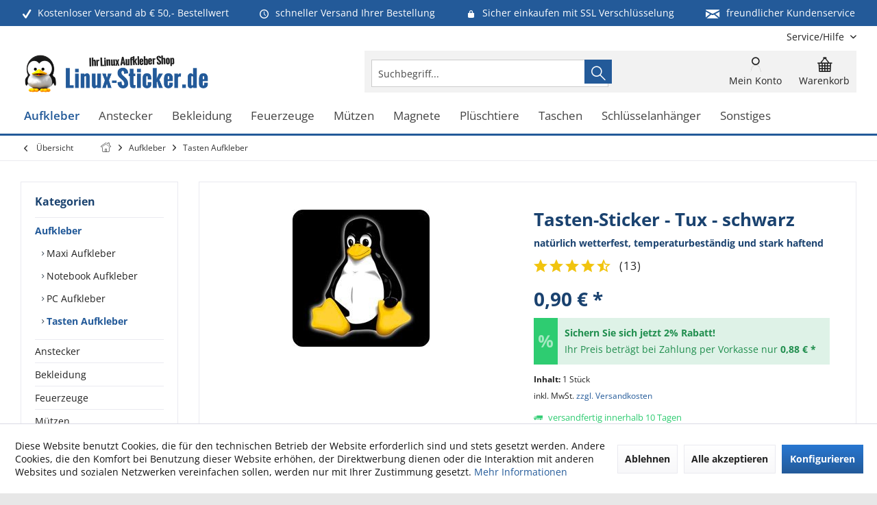

--- FILE ---
content_type: text/html; charset=UTF-8
request_url: https://www.linux-sticker.de/aufkleber/tasten-aufkleber/tasten-sticker-tux-schwarz
body_size: 32664
content:
<!DOCTYPE html> <html class="no-js" lang="de" itemscope="itemscope" itemtype="https://schema.org/WebPage"> <head> <meta charset="utf-8"> <meta name="author" content="Linux-Sticker.de" /> <meta name="robots" content="index,follow" /> <meta name="revisit-after" content="7 days" /> <meta name="keywords" content="Der, ultraflache, Tasten-Sticker, Tux, schwarz, deckt, Größe, 12, 12cm, Fenster-Logo, Ihrer, Tastatur, ideal, ab!, Ein, Muss, jeden, Linux-Nutzer. Dieser, Aufkleber, Innen-" /> <meta name="description" content="Der ultraflache Tasten-Sticker - Tux - schwarz deckt mit einer Größe von 1,2 x 1,2cm das Fenster-Logo auf Ihrer Tastatur ideal ab! Ein Muss für jeden…" /> <meta property="og:type" content="product" /> <meta property="og:site_name" content="Linux Aufkleber - Sticker - Linux Fanartikel Onlineshop - Linux-Sticker.de Shop Versand" /> <meta property="og:url" content="https://www.linux-sticker.de/aufkleber/tasten-aufkleber/tasten-sticker-tux-schwarz" /> <meta property="og:title" content="Tasten-Sticker - Tux - schwarz" /> <meta property="og:description" content="Der ultraflache Tasten-Sticker - Tux - schwarz deckt mit einer Größe von 1,2 x 1,2cm das Fenster-Logo auf Ihrer Tastatur ideal ab! Ein Muss für jeden…" /> <meta property="og:image" content="https://www.linux-sticker.de/media/image/f6/94/7e/782_0.jpg" /> <meta property="product:brand" content="Linux" /> <meta property="product:price" content="0,90" /> <meta property="product:product_link" content="https://www.linux-sticker.de/aufkleber/tasten-aufkleber/tasten-sticker-tux-schwarz" /> <meta name="twitter:card" content="product" /> <meta name="twitter:site" content="Linux Aufkleber - Sticker - Linux Fanartikel Onlineshop - Linux-Sticker.de Shop Versand" /> <meta name="twitter:title" content="Tasten-Sticker - Tux - schwarz" /> <meta name="twitter:description" content="Der ultraflache Tasten-Sticker - Tux - schwarz deckt mit einer Größe von 1,2 x 1,2cm das Fenster-Logo auf Ihrer Tastatur ideal ab! Ein Muss für jeden…" /> <meta name="twitter:image" content="https://www.linux-sticker.de/media/image/f6/94/7e/782_0.jpg" /> <meta itemprop="copyrightHolder" content="Linux Aufkleber - Sticker - Linux Fanartikel Onlineshop - Linux-Sticker.de Shop Versand" /> <meta itemprop="copyrightYear" content="2019" /> <meta itemprop="isFamilyFriendly" content="True" /> <meta itemprop="image" content="https://www.linux-sticker.de/media/image/3e/0f/95/linux_sticker_logo.png" /> <meta name="viewport" content="width=device-width, initial-scale=1.0"> <meta name="mobile-web-app-capable" content="yes"> <meta name="apple-mobile-web-app-title" content="Linux-Sticker.de"> <meta name="apple-mobile-web-app-capable" content="yes"> <meta name="apple-mobile-web-app-status-bar-style" content="default"> <meta name="google-site-verification" content="JJzLfQPvmNwm_NF37ll4fTeFVY7JkTADQrmK1AebKOA"> <link rel="apple-touch-icon-precomposed" href="https://www.linux-sticker.de/media/image/94/45/b3/apple_touch_linuxsticker.png"> <link rel="shortcut icon" href="https://www.linux-sticker.de/media/unknown/35/7d/b6/favicon_linuxsticker.ico"> <meta name="msapplication-navbutton-color" content="#235A99" /> <meta name="application-name" content="Linux Aufkleber - Sticker - Linux Fanartikel Onlineshop - Linux-Sticker.de Shop Versand" /> <meta name="msapplication-starturl" content="https://www.linux-sticker.de/" /> <meta name="msapplication-window" content="width=1024;height=768" /> <meta name="msapplication-TileImage" content="/custom/plugins/TcinnGlobalTheme/Resources/Themes/Frontend/GlobalTheme/frontend/_public/src/img/_global/favicon.png"> <meta name="msapplication-TileColor" content="#235A99"> <meta name="theme-color" content="#235A99"> <link rel="canonical" href="https://www.linux-sticker.de/aufkleber/tasten-aufkleber/tasten-sticker-tux-schwarz" /> <title itemprop="name">Tasten-Sticker - Tux - schwarz | Tasten Aufkleber | Aufkleber | Linux Aufkleber - Sticker - Linux Fanartikel Onlineshop - Linux-Sticker.de Shop Versand</title> <link href="/web/cache/1768512771_cf2759a1be00d0e748da73d1a66e5b09.css" media="all" rel="stylesheet" type="text/css" /> <style type="text/css"> .newVersion a { color: inherit; } a[href="#content--related-products"] { display: none !important; } .buybox--inner .product--actions { display:none; } .main-search--form { height: 35px; } </style> <style>img.lazy,img.lazyloading {background: url("[data-uri]") no-repeat 50% 50%;background-size: 20%;}</style> </head> <body class="is--ctl-detail is--act-index tcinntheme themeware-global layout-boxed boxedshadow headtyp-3 header-3 no-sticky" > <div data-paypalUnifiedMetaDataContainer="true" data-paypalUnifiedRestoreOrderNumberUrl="https://www.linux-sticker.de/widgets/PaypalUnifiedOrderNumber/restoreOrderNumber" class="is--hidden"> </div> <div class="page-wrap"> <noscript class="noscript-main"> <div class="alert is--warning"> <div class="alert--icon"> <i class="icon--element icon--warning"></i> </div> <div class="alert--content"> Um Linux&#x20;Aufkleber&#x20;-&#x20;Sticker&#x20;-&#x20;Linux&#x20;Fanartikel&#x20;Onlineshop&#x20;-&#x20;Linux-Sticker.de&#x20;Shop&#x20;Versand in vollem Umfang nutzen zu k&ouml;nnen, empfehlen wir Ihnen Javascript in Ihrem Browser zu aktiveren. </div> </div> </noscript> <header class="header-main mobil-usp"> <div class="topbar--features"> <div> <div class="feature-1 b280 b478 b767 b1023 b1259"><i class="icon--check"></i><span>Kostenloser Versand ab € 50,- Bestellwert</span></div> <div class="feature-2 b767 b1023 b1259"><i class="icon--clock"></i><span>schneller Versand Ihrer Bestellung</span></div> <div class="feature-3 b1023 b1259"><i class="icon--lock"></i><span>Sicher einkaufen mit SSL Verschlüsselung</span></div> <div class="feature-4 b1259"><i class="icon--mail"></i><span>freundlicher Kundenservice</span></div> </div> </div> <div class="topbar top-bar cart-price-hide"> <div class="top-bar--navigation" role="menubar">   <div class="navigation--entry entry--service has--drop-down" role="menuitem" aria-haspopup="true" data-drop-down-menu="true"> <span class="service--display">Service/Hilfe</span>  <ul class="service--list is--rounded" role="menu"> <li class="service--entry" role="menuitem"> <a class="service--link" href="https://www.linux-sticker.de/agb" title="AGB" > AGB </a> </li> <li class="service--entry" role="menuitem"> <a class="service--link" href="https://www.linux-sticker.de/kontakt" title="Kontakt" target="_self"> Kontakt </a> </li> <li class="service--entry" role="menuitem"> <a class="service--link" href="https://www.linux-sticker.de/impressum" title="Impressum" > Impressum </a> </li> <li class="service--entry" role="menuitem"> <a class="service--link" href="https://www.linux-sticker.de/versandkosten-lieferzeiten" title="Versandkosten &amp; Lieferzeiten" > Versandkosten & Lieferzeiten </a> </li> <li class="service--entry" role="menuitem"> <a class="service--link" href="https://www.linux-sticker.de/datenschutz" title="Datenschutz" > Datenschutz </a> </li> <li class="service--entry" role="menuitem"> <a class="service--link" href="https://www.linux-sticker.de/zahlungsarten" title="Zahlungsarten" > Zahlungsarten </a> </li> <li class="service--entry" role="menuitem"> <a class="service--link" href="https://www.linux-sticker.de/widerruf" title="Widerruf" > Widerruf </a> </li> <li class="service--entry" role="menuitem"> <a class="service--link" href="javascript:openCookieConsentManager()" title="Cookie-Einstellungen" > Cookie-Einstellungen </a> </li> </ul>  </div> </div> <div class="header-container"> <div class="header-logo-and-suche"> <div class="logo hover-typ-2" role="banner"> <a class="logo--link" href="https://www.linux-sticker.de/" title="Linux Aufkleber - Sticker - Linux Fanartikel Onlineshop - Linux-Sticker.de Shop Versand - zur Startseite wechseln"> <picture> <source srcset="https://www.linux-sticker.de/media/image/3e/0f/95/linux_sticker_logo.png" media="(min-width: 78.75em)"> <source srcset="https://www.linux-sticker.de/media/image/3e/0f/95/linux_sticker_logo.png" media="(min-width: 64em)"> <source srcset="https://www.linux-sticker.de/media/image/3e/0f/95/linux_sticker_logo.png" media="(min-width: 48em)"> <img srcset="https://www.linux-sticker.de/media/image/3e/0f/95/linux_sticker_logo.png" alt="Linux Aufkleber - Sticker - Linux Fanartikel Onlineshop - Linux-Sticker.de Shop Versand - zur Startseite wechseln" title="Linux Aufkleber - Sticker - Linux Fanartikel Onlineshop - Linux-Sticker.de Shop Versand - zur Startseite wechseln"/> </picture> </a> </div> </div> <div id="header--searchform" data-search="true" aria-haspopup="true"> <form action="/search" method="get" class="main-search--form"> <input type="search" name="sSearch" class="main-search--field" autocomplete="off" autocapitalize="off" placeholder="Suchbegriff..." maxlength="30" /> <button type="submit" class="main-search--button"> <i class="icon--search"></i> <span class="main-search--text"></span> </button> <div class="form--ajax-loader">&nbsp;</div> </form> <div class="main-search--results"></div> </div> <div class="notepad-and-cart top-bar--navigation">  <div class="navigation--entry entry--cart" role="menuitem"> <a class="is--icon-left cart--link titletooltip" href="https://www.linux-sticker.de/checkout/cart" title="Warenkorb"> <i class="icon--basket"></i> <span class="cart--display"> Warenkorb </span> <span class="badge is--minimal cart--quantity is--hidden">0</span> </a> <div class="ajax-loader">&nbsp;</div> </div> <div id="useraccountmenu" title="Kundenkonto" class="navigation--entry account-dropdown has--drop-down" role="menuitem" data-offcanvas="true" data-offcanvasselector=".account-dropdown-container"> <span class="account--display"> <i class="icon--account"></i> <span class="name--account">Mein Konto</span> </span> <div class="account-dropdown-container"> <div class="entry--close-off-canvas"> <a href="#close-account-menu" class="account--close-off-canvas" title="Menü schließen"> Menü schließen <i class="icon--arrow-right"></i> </a> </div> <span>Kundenkonto</span> <a href="https://www.linux-sticker.de/account" title="Mein Konto" class="anmelden--button btn is--primary service--link">Anmelden</a> <div class="registrieren-container">oder <a href="https://www.linux-sticker.de/account" title="Mein Konto" class="service--link">registrieren</a></div> <div class="infotext-container">Nach der Anmeldung, können Sie hier auf Ihren Kundenbereich zugreifen.</div> </div> </div>  </div> <div class="navigation--entry entry--menu-left" role="menuitem"> <a class="entry--link entry--trigger is--icon-left" href="#offcanvas--left" data-offcanvas="true" data-offCanvasSelector=".sidebar-main"> <i class="icon--menu"></i> <span class="menu--name">Menü</span> </a> </div> </div> </div> <div class="headbar"> <nav class="navigation-main hover-typ-2 font-family-primary" data-tc-menu-headline="false" data-tc-menu-text="false"> <div data-menu-scroller="true" data-listSelector=".navigation--list.container" data-viewPortSelector=".navigation--list-wrapper" data-stickyMenu="true" data-stickyMenuTablet="0" data-stickyMenuPhone="0" data-stickyMenuPosition="400" data-stickyMenuDuration="300" > <div class="navigation--list-wrapper"> <ul class="navigation--list container" role="menubar" itemscope="itemscope" itemtype="https://schema.org/SiteNavigationElement"> <li class="navigation--entry is--active" role="menuitem"><a class="navigation--link is--active" href="https://www.linux-sticker.de/aufkleber" title="Aufkleber" aria-label="Aufkleber" itemprop="url"><span itemprop="name">Aufkleber</span></a></li><li class="navigation--entry" role="menuitem"><a class="navigation--link" href="https://www.linux-sticker.de/anstecker" title="Anstecker" aria-label="Anstecker" itemprop="url"><span itemprop="name">Anstecker</span></a></li><li class="navigation--entry" role="menuitem"><a class="navigation--link" href="https://www.linux-sticker.de/bekleidung" title="Bekleidung" aria-label="Bekleidung" itemprop="url"><span itemprop="name">Bekleidung</span></a></li><li class="navigation--entry" role="menuitem"><a class="navigation--link" href="https://www.linux-sticker.de/feuerzeuge" title="Feuerzeuge" aria-label="Feuerzeuge" itemprop="url"><span itemprop="name">Feuerzeuge</span></a></li><li class="navigation--entry" role="menuitem"><a class="navigation--link" href="https://www.linux-sticker.de/muetzen" title="Mützen" aria-label="Mützen" itemprop="url"><span itemprop="name">Mützen</span></a></li><li class="navigation--entry" role="menuitem"><a class="navigation--link" href="https://www.linux-sticker.de/magnete" title="Magnete" aria-label="Magnete" itemprop="url"><span itemprop="name">Magnete</span></a></li><li class="navigation--entry" role="menuitem"><a class="navigation--link" href="https://www.linux-sticker.de/plueschtiere" title="Plüschtiere" aria-label="Plüschtiere" itemprop="url"><span itemprop="name">Plüschtiere</span></a></li><li class="navigation--entry" role="menuitem"><a class="navigation--link" href="https://www.linux-sticker.de/taschen" title="Taschen" aria-label="Taschen" itemprop="url"><span itemprop="name">Taschen</span></a></li><li class="navigation--entry" role="menuitem"><a class="navigation--link" href="https://www.linux-sticker.de/schluesselanhaenger" title="Schlüsselanhänger" aria-label="Schlüsselanhänger" itemprop="url"><span itemprop="name">Schlüsselanhänger</span></a></li><li class="navigation--entry" role="menuitem"><a class="navigation--link" href="https://www.linux-sticker.de/sonstiges" title="Sonstiges" aria-label="Sonstiges" itemprop="url"><span itemprop="name">Sonstiges</span></a></li> </ul> </div> <div class="advanced-menu" data-advanced-menu="true" data-hoverDelay="0"> <div class="menu--container"> <div class="button-container"> <a href="https://www.linux-sticker.de/aufkleber" class="button--category" aria-label="Zur Kategorie Aufkleber" title="Zur Kategorie Aufkleber"> <i class="icon--arrow-right"></i> Zur Kategorie Aufkleber </a> <span class="button--close"> <i class="icon--cross"></i> </span> </div> </div> <div class="menu--container"> <div class="button-container"> <a href="https://www.linux-sticker.de/anstecker" class="button--category" aria-label="Zur Kategorie Anstecker" title="Zur Kategorie Anstecker"> <i class="icon--arrow-right"></i> Zur Kategorie Anstecker </a> <span class="button--close"> <i class="icon--cross"></i> </span> </div> </div> <div class="menu--container"> <div class="button-container"> <a href="https://www.linux-sticker.de/bekleidung" class="button--category" aria-label="Zur Kategorie Bekleidung" title="Zur Kategorie Bekleidung"> <i class="icon--arrow-right"></i> Zur Kategorie Bekleidung </a> <span class="button--close"> <i class="icon--cross"></i> </span> </div> </div> <div class="menu--container"> <div class="button-container"> <a href="https://www.linux-sticker.de/feuerzeuge" class="button--category" aria-label="Zur Kategorie Feuerzeuge" title="Zur Kategorie Feuerzeuge"> <i class="icon--arrow-right"></i> Zur Kategorie Feuerzeuge </a> <span class="button--close"> <i class="icon--cross"></i> </span> </div> </div> <div class="menu--container"> <div class="button-container"> <a href="https://www.linux-sticker.de/muetzen" class="button--category" aria-label="Zur Kategorie Mützen" title="Zur Kategorie Mützen"> <i class="icon--arrow-right"></i> Zur Kategorie Mützen </a> <span class="button--close"> <i class="icon--cross"></i> </span> </div> </div> <div class="menu--container"> <div class="button-container"> <a href="https://www.linux-sticker.de/magnete" class="button--category" aria-label="Zur Kategorie Magnete" title="Zur Kategorie Magnete"> <i class="icon--arrow-right"></i> Zur Kategorie Magnete </a> <span class="button--close"> <i class="icon--cross"></i> </span> </div> </div> <div class="menu--container"> <div class="button-container"> <a href="https://www.linux-sticker.de/plueschtiere" class="button--category" aria-label="Zur Kategorie Plüschtiere" title="Zur Kategorie Plüschtiere"> <i class="icon--arrow-right"></i> Zur Kategorie Plüschtiere </a> <span class="button--close"> <i class="icon--cross"></i> </span> </div> </div> <div class="menu--container"> <div class="button-container"> <a href="https://www.linux-sticker.de/taschen" class="button--category" aria-label="Zur Kategorie Taschen" title="Zur Kategorie Taschen"> <i class="icon--arrow-right"></i> Zur Kategorie Taschen </a> <span class="button--close"> <i class="icon--cross"></i> </span> </div> </div> <div class="menu--container"> <div class="button-container"> <a href="https://www.linux-sticker.de/schluesselanhaenger" class="button--category" aria-label="Zur Kategorie Schlüsselanhänger" title="Zur Kategorie Schlüsselanhänger"> <i class="icon--arrow-right"></i> Zur Kategorie Schlüsselanhänger </a> <span class="button--close"> <i class="icon--cross"></i> </span> </div> </div> <div class="menu--container"> <div class="button-container"> <a href="https://www.linux-sticker.de/sonstiges" class="button--category" aria-label="Zur Kategorie Sonstiges" title="Zur Kategorie Sonstiges"> <i class="icon--arrow-right"></i> Zur Kategorie Sonstiges </a> <span class="button--close"> <i class="icon--cross"></i> </span> </div> </div> </div> </div> </nav> </div> </header> <div class="container--ajax-cart off-canvas-90" data-collapse-cart="true" data-displayMode="offcanvas"></div> <nav class="content--breadcrumb block"> <div> <a class="breadcrumb--button breadcrumb--link" href="https://www.linux-sticker.de/aufkleber/tasten-aufkleber" title="Übersicht"> <i class="icon--arrow-left"></i> <span class="breadcrumb--title">Übersicht</span> </a> <ul class="breadcrumb--list" role="menu" itemscope itemtype="https://schema.org/BreadcrumbList"> <li class="breadcrumb--entry"> <a class="breadcrumb--icon" href="https://www.linux-sticker.de/"><i class="icon--house"></i></a> </li> <li class="breadcrumb--separator"> <i class="icon--arrow-right"></i> </li> <li role="menuitem" class="breadcrumb--entry" itemprop="itemListElement" itemscope itemtype="https://schema.org/ListItem"> <a class="breadcrumb--link" href="https://www.linux-sticker.de/aufkleber" title="Aufkleber" itemprop="item"> <link itemprop="url" href="https://www.linux-sticker.de/aufkleber" /> <span class="breadcrumb--title" itemprop="name">Aufkleber</span> </a> <meta itemprop="position" content="0" /> </li> <li role="none" class="breadcrumb--separator"> <i class="icon--arrow-right"></i> </li> <li role="menuitem" class="breadcrumb--entry is--active" itemprop="itemListElement" itemscope itemtype="https://schema.org/ListItem"> <a class="breadcrumb--link" href="https://www.linux-sticker.de/aufkleber/tasten-aufkleber" title="Tasten Aufkleber" itemprop="item"> <link itemprop="url" href="https://www.linux-sticker.de/aufkleber/tasten-aufkleber" /> <span class="breadcrumb--title" itemprop="name">Tasten Aufkleber</span> </a> <meta itemprop="position" content="1" /> </li> </ul> </div> </nav> <section class="content-main container block-group"> <nav class="product--navigation"> <a href="#" class="navigation--link link--prev"> <div class="link--prev-button"> <span class="link--prev-inner">Zurück</span> </div> <div class="image--wrapper"> <div class="image--container"></div> </div> </a> <a href="#" class="navigation--link link--next"> <div class="link--next-button"> <span class="link--next-inner">Vor</span> </div> <div class="image--wrapper"> <div class="image--container"></div> </div> </a> </nav> <div class="content-main--inner"> <div id='cookie-consent' class='off-canvas is--left block-transition' data-cookie-consent-manager='true' data-cookieTimeout='60'> <div class='cookie-consent--header cookie-consent--close'> Cookie-Einstellungen <i class="icon--arrow-right"></i> </div> <div class='cookie-consent--description'> Diese Website benutzt Cookies, die für den technischen Betrieb der Website erforderlich sind und stets gesetzt werden. Andere Cookies, die den Komfort bei Benutzung dieser Website erhöhen, der Direktwerbung dienen oder die Interaktion mit anderen Websites und sozialen Netzwerken vereinfachen sollen, werden nur mit Ihrer Zustimmung gesetzt. </div> <div class='cookie-consent--configuration'> <div class='cookie-consent--configuration-header'> <div class='cookie-consent--configuration-header-text'>Konfiguration</div> </div> <div class='cookie-consent--configuration-main'> <div class='cookie-consent--group'> <input type="hidden" class="cookie-consent--group-name" value="technical" /> <label class="cookie-consent--group-state cookie-consent--state-input cookie-consent--required"> <input type="checkbox" name="technical-state" class="cookie-consent--group-state-input" disabled="disabled" checked="checked"/> <span class="cookie-consent--state-input-element"></span> </label> <div class='cookie-consent--group-title' data-collapse-panel='true' data-contentSiblingSelector=".cookie-consent--group-container"> <div class="cookie-consent--group-title-label cookie-consent--state-label"> Technisch erforderlich </div> <span class="cookie-consent--group-arrow is-icon--right"> <i class="icon--arrow-right"></i> </span> </div> <div class='cookie-consent--group-container'> <div class='cookie-consent--group-description'> Diese Cookies sind für die Grundfunktionen des Shops notwendig. </div> <div class='cookie-consent--cookies-container'> <div class='cookie-consent--cookie'> <input type="hidden" class="cookie-consent--cookie-name" value="cookieDeclined" /> <label class="cookie-consent--cookie-state cookie-consent--state-input cookie-consent--required"> <input type="checkbox" name="cookieDeclined-state" class="cookie-consent--cookie-state-input" disabled="disabled" checked="checked" /> <span class="cookie-consent--state-input-element"></span> </label> <div class='cookie--label cookie-consent--state-label'> "Alle Cookies ablehnen" Cookie </div> </div> <div class='cookie-consent--cookie'> <input type="hidden" class="cookie-consent--cookie-name" value="allowCookie" /> <label class="cookie-consent--cookie-state cookie-consent--state-input cookie-consent--required"> <input type="checkbox" name="allowCookie-state" class="cookie-consent--cookie-state-input" disabled="disabled" checked="checked" /> <span class="cookie-consent--state-input-element"></span> </label> <div class='cookie--label cookie-consent--state-label'> "Alle Cookies annehmen" Cookie </div> </div> <div class='cookie-consent--cookie'> <input type="hidden" class="cookie-consent--cookie-name" value="apay-session-set" /> <label class="cookie-consent--cookie-state cookie-consent--state-input cookie-consent--required"> <input type="checkbox" name="apay-session-set-state" class="cookie-consent--cookie-state-input" disabled="disabled" checked="checked" /> <span class="cookie-consent--state-input-element"></span> </label> <div class='cookie--label cookie-consent--state-label'> Amazon Pay </div> </div> <div class='cookie-consent--cookie'> <input type="hidden" class="cookie-consent--cookie-name" value="shop" /> <label class="cookie-consent--cookie-state cookie-consent--state-input cookie-consent--required"> <input type="checkbox" name="shop-state" class="cookie-consent--cookie-state-input" disabled="disabled" checked="checked" /> <span class="cookie-consent--state-input-element"></span> </label> <div class='cookie--label cookie-consent--state-label'> Ausgewählter Shop </div> </div> <div class='cookie-consent--cookie'> <input type="hidden" class="cookie-consent--cookie-name" value="csrf_token" /> <label class="cookie-consent--cookie-state cookie-consent--state-input cookie-consent--required"> <input type="checkbox" name="csrf_token-state" class="cookie-consent--cookie-state-input" disabled="disabled" checked="checked" /> <span class="cookie-consent--state-input-element"></span> </label> <div class='cookie--label cookie-consent--state-label'> CSRF-Token </div> </div> <div class='cookie-consent--cookie'> <input type="hidden" class="cookie-consent--cookie-name" value="cookiePreferences" /> <label class="cookie-consent--cookie-state cookie-consent--state-input cookie-consent--required"> <input type="checkbox" name="cookiePreferences-state" class="cookie-consent--cookie-state-input" disabled="disabled" checked="checked" /> <span class="cookie-consent--state-input-element"></span> </label> <div class='cookie--label cookie-consent--state-label'> Cookie-Einstellungen </div> </div> <div class='cookie-consent--cookie'> <input type="hidden" class="cookie-consent--cookie-name" value="x-cache-context-hash" /> <label class="cookie-consent--cookie-state cookie-consent--state-input cookie-consent--required"> <input type="checkbox" name="x-cache-context-hash-state" class="cookie-consent--cookie-state-input" disabled="disabled" checked="checked" /> <span class="cookie-consent--state-input-element"></span> </label> <div class='cookie--label cookie-consent--state-label'> Individuelle Preise </div> </div> <div class='cookie-consent--cookie'> <input type="hidden" class="cookie-consent--cookie-name" value="slt" /> <label class="cookie-consent--cookie-state cookie-consent--state-input cookie-consent--required"> <input type="checkbox" name="slt-state" class="cookie-consent--cookie-state-input" disabled="disabled" checked="checked" /> <span class="cookie-consent--state-input-element"></span> </label> <div class='cookie--label cookie-consent--state-label'> Kunden-Wiedererkennung </div> </div> <div class='cookie-consent--cookie'> <input type="hidden" class="cookie-consent--cookie-name" value="nocache" /> <label class="cookie-consent--cookie-state cookie-consent--state-input cookie-consent--required"> <input type="checkbox" name="nocache-state" class="cookie-consent--cookie-state-input" disabled="disabled" checked="checked" /> <span class="cookie-consent--state-input-element"></span> </label> <div class='cookie--label cookie-consent--state-label'> Kundenspezifisches Caching </div> </div> <div class='cookie-consent--cookie'> <input type="hidden" class="cookie-consent--cookie-name" value="paypal-cookies" /> <label class="cookie-consent--cookie-state cookie-consent--state-input cookie-consent--required"> <input type="checkbox" name="paypal-cookies-state" class="cookie-consent--cookie-state-input" disabled="disabled" checked="checked" /> <span class="cookie-consent--state-input-element"></span> </label> <div class='cookie--label cookie-consent--state-label'> PayPal-Zahlungen </div> </div> <div class='cookie-consent--cookie'> <input type="hidden" class="cookie-consent--cookie-name" value="session" /> <label class="cookie-consent--cookie-state cookie-consent--state-input cookie-consent--required"> <input type="checkbox" name="session-state" class="cookie-consent--cookie-state-input" disabled="disabled" checked="checked" /> <span class="cookie-consent--state-input-element"></span> </label> <div class='cookie--label cookie-consent--state-label'> Session </div> </div> <div class='cookie-consent--cookie'> <input type="hidden" class="cookie-consent--cookie-name" value="currency" /> <label class="cookie-consent--cookie-state cookie-consent--state-input cookie-consent--required"> <input type="checkbox" name="currency-state" class="cookie-consent--cookie-state-input" disabled="disabled" checked="checked" /> <span class="cookie-consent--state-input-element"></span> </label> <div class='cookie--label cookie-consent--state-label'> Währungswechsel </div> </div> </div> </div> </div> <div class='cookie-consent--group'> <input type="hidden" class="cookie-consent--group-name" value="comfort" /> <label class="cookie-consent--group-state cookie-consent--state-input"> <input type="checkbox" name="comfort-state" class="cookie-consent--group-state-input"/> <span class="cookie-consent--state-input-element"></span> </label> <div class='cookie-consent--group-title' data-collapse-panel='true' data-contentSiblingSelector=".cookie-consent--group-container"> <div class="cookie-consent--group-title-label cookie-consent--state-label"> Komfortfunktionen </div> <span class="cookie-consent--group-arrow is-icon--right"> <i class="icon--arrow-right"></i> </span> </div> <div class='cookie-consent--group-container'> <div class='cookie-consent--group-description'> Diese Cookies werden genutzt um das Einkaufserlebnis noch ansprechender zu gestalten, beispielsweise für die Wiedererkennung des Besuchers. </div> <div class='cookie-consent--cookies-container'> <div class='cookie-consent--cookie'> <input type="hidden" class="cookie-consent--cookie-name" value="sUniqueID" /> <label class="cookie-consent--cookie-state cookie-consent--state-input"> <input type="checkbox" name="sUniqueID-state" class="cookie-consent--cookie-state-input" /> <span class="cookie-consent--state-input-element"></span> </label> <div class='cookie--label cookie-consent--state-label'> Merkzettel </div> </div> </div> </div> </div> <div class='cookie-consent--group'> <input type="hidden" class="cookie-consent--group-name" value="statistics" /> <label class="cookie-consent--group-state cookie-consent--state-input"> <input type="checkbox" name="statistics-state" class="cookie-consent--group-state-input"/> <span class="cookie-consent--state-input-element"></span> </label> <div class='cookie-consent--group-title' data-collapse-panel='true' data-contentSiblingSelector=".cookie-consent--group-container"> <div class="cookie-consent--group-title-label cookie-consent--state-label"> Statistik & Tracking </div> <span class="cookie-consent--group-arrow is-icon--right"> <i class="icon--arrow-right"></i> </span> </div> <div class='cookie-consent--group-container'> <div class='cookie-consent--cookies-container'> <div class='cookie-consent--cookie'> <input type="hidden" class="cookie-consent--cookie-name" value="x-ua-device" /> <label class="cookie-consent--cookie-state cookie-consent--state-input"> <input type="checkbox" name="x-ua-device-state" class="cookie-consent--cookie-state-input" /> <span class="cookie-consent--state-input-element"></span> </label> <div class='cookie--label cookie-consent--state-label'> Endgeräteerkennung </div> </div> <div class='cookie-consent--cookie'> <input type="hidden" class="cookie-consent--cookie-name" value="partner" /> <label class="cookie-consent--cookie-state cookie-consent--state-input"> <input type="checkbox" name="partner-state" class="cookie-consent--cookie-state-input" /> <span class="cookie-consent--state-input-element"></span> </label> <div class='cookie--label cookie-consent--state-label'> Partnerprogramm </div> </div> </div> </div> </div> </div> </div> <div class="cookie-consent--save"> <input class="cookie-consent--save-button btn is--primary" type="button" value="Einstellungen speichern" /> </div> </div> <aside class="sidebar-left " data-nsin="0" data-nsbl="0" data-nsno="0" data-nsde="1" data-nsli="1" data-nsse="1" data-nsre="0" data-nsca="0" data-nsac="1" data-nscu="1" data-nspw="1" data-nsne="1" data-nsfo="1" data-nssm="1" data-nsad="1" data-tnsin="0" data-tnsbl="0" data-tnsno="0" data-tnsde="1" data-tnsli="1" data-tnsse="1" data-tnsre="0" data-tnsca="0" data-tnsac="1" data-tnscu="1" data-tnspw="1" data-tnsne="1" data-tnsfo="1" data-tnssm="1" data-tnsad="1" > <div class="sidebar-main off-canvas off-canvas-90"> <div class="navigation--entry entry--close-off-canvas"> <a href="#close-categories-menu" title="Menü schließen" class="navigation--link"> <i class="icon--cross"></i> </a> </div> <div class="navigation--smartphone"> <ul class="navigation--list "> <div class="mobile--switches">   </div> </ul> </div> <div class="sidebar--categories-wrapper" data-subcategory-nav="true" data-mainCategoryId="63" data-categoryId="139" data-fetchUrl="/widgets/listing/getCategory/categoryId/139"> <div class="categories--headline navigation--headline"> Kategorien </div> <div class="sidebar--categories-navigation"> <ul class="sidebar--navigation categories--navigation navigation--list is--drop-down is--level0 is--rounded" role="menu"> <li class="navigation--entry is--active has--sub-categories has--sub-children" role="menuitem"> <a class="navigation--link is--active has--sub-categories link--go-forward" href="https://www.linux-sticker.de/aufkleber" data-categoryId="135" data-fetchUrl="/widgets/listing/getCategory/categoryId/135" title="Aufkleber" > Aufkleber <span class="is--icon-right"> <i class="icon--arrow-right"></i> </span> </a> <ul class="sidebar--navigation categories--navigation navigation--list is--level1 is--rounded" role="menu"> <li class="navigation--entry" role="menuitem"> <a class="navigation--link" href="https://www.linux-sticker.de/aufkleber/maxi-aufkleber" data-categoryId="136" data-fetchUrl="/widgets/listing/getCategory/categoryId/136" title="Maxi Aufkleber" > Maxi Aufkleber </a> </li> <li class="navigation--entry" role="menuitem"> <a class="navigation--link" href="https://www.linux-sticker.de/aufkleber/notebook-aufkleber" data-categoryId="137" data-fetchUrl="/widgets/listing/getCategory/categoryId/137" title="Notebook Aufkleber" > Notebook Aufkleber </a> </li> <li class="navigation--entry" role="menuitem"> <a class="navigation--link" href="https://www.linux-sticker.de/aufkleber/pc-aufkleber" data-categoryId="138" data-fetchUrl="/widgets/listing/getCategory/categoryId/138" title="PC Aufkleber" > PC Aufkleber </a> </li> <li class="navigation--entry is--active" role="menuitem"> <a class="navigation--link is--active" href="https://www.linux-sticker.de/aufkleber/tasten-aufkleber" data-categoryId="139" data-fetchUrl="/widgets/listing/getCategory/categoryId/139" title="Tasten Aufkleber" > Tasten Aufkleber </a> </li> </ul> </li> <li class="navigation--entry" role="menuitem"> <a class="navigation--link" href="https://www.linux-sticker.de/anstecker" data-categoryId="151" data-fetchUrl="/widgets/listing/getCategory/categoryId/151" title="Anstecker" > Anstecker </a> </li> <li class="navigation--entry has--sub-children" role="menuitem"> <a class="navigation--link link--go-forward" href="https://www.linux-sticker.de/bekleidung" data-categoryId="144" data-fetchUrl="/widgets/listing/getCategory/categoryId/144" title="Bekleidung" > Bekleidung <span class="is--icon-right"> <i class="icon--arrow-right"></i> </span> </a> </li> <li class="navigation--entry" role="menuitem"> <a class="navigation--link" href="https://www.linux-sticker.de/feuerzeuge" data-categoryId="143" data-fetchUrl="/widgets/listing/getCategory/categoryId/143" title="Feuerzeuge" > Feuerzeuge </a> </li> <li class="navigation--entry" role="menuitem"> <a class="navigation--link" href="https://www.linux-sticker.de/muetzen" data-categoryId="142" data-fetchUrl="/widgets/listing/getCategory/categoryId/142" title="Mützen" > Mützen </a> </li> <li class="navigation--entry" role="menuitem"> <a class="navigation--link" href="https://www.linux-sticker.de/magnete" data-categoryId="134" data-fetchUrl="/widgets/listing/getCategory/categoryId/134" title="Magnete" > Magnete </a> </li> <li class="navigation--entry" role="menuitem"> <a class="navigation--link" href="https://www.linux-sticker.de/plueschtiere" data-categoryId="133" data-fetchUrl="/widgets/listing/getCategory/categoryId/133" title="Plüschtiere" > Plüschtiere </a> </li> <li class="navigation--entry" role="menuitem"> <a class="navigation--link" href="https://www.linux-sticker.de/taschen" data-categoryId="140" data-fetchUrl="/widgets/listing/getCategory/categoryId/140" title="Taschen" > Taschen </a> </li> <li class="navigation--entry has--sub-children" role="menuitem"> <a class="navigation--link link--go-forward" href="https://www.linux-sticker.de/schluesselanhaenger" data-categoryId="129" data-fetchUrl="/widgets/listing/getCategory/categoryId/129" title="Schlüsselanhänger" > Schlüsselanhänger <span class="is--icon-right"> <i class="icon--arrow-right"></i> </span> </a> </li> <li class="navigation--entry" role="menuitem"> <a class="navigation--link" href="https://www.linux-sticker.de/sonstiges" data-categoryId="150" data-fetchUrl="/widgets/listing/getCategory/categoryId/150" title="Sonstiges" > Sonstiges </a> </li> </ul> </div> </div> <div class="sites-navigation show-for-mobil"> <div class="shop-sites--container is--rounded"> <div class="shop-sites--headline navigation--headline"> Informationen </div> <ul class="shop-sites--navigation sidebar--navigation navigation--list is--drop-down is--level0" role="menu"> <li class="navigation--entry" role="menuitem"> <a class="navigation--link" href="https://www.linux-sticker.de/agb" title="AGB" data-categoryId="4" data-fetchUrl="/widgets/listing/getCustomPage/pageId/4" > AGB </a> </li> <li class="navigation--entry" role="menuitem"> <a class="navigation--link" href="https://www.linux-sticker.de/kontakt" title="Kontakt" data-categoryId="1" data-fetchUrl="/widgets/listing/getCustomPage/pageId/1" target="_self"> Kontakt </a> </li> <li class="navigation--entry" role="menuitem"> <a class="navigation--link" href="https://www.linux-sticker.de/impressum" title="Impressum" data-categoryId="3" data-fetchUrl="/widgets/listing/getCustomPage/pageId/3" > Impressum </a> </li> <li class="navigation--entry" role="menuitem"> <a class="navigation--link" href="https://www.linux-sticker.de/versandkosten-lieferzeiten" title="Versandkosten &amp; Lieferzeiten" data-categoryId="6" data-fetchUrl="/widgets/listing/getCustomPage/pageId/6" > Versandkosten & Lieferzeiten </a> </li> <li class="navigation--entry" role="menuitem"> <a class="navigation--link" href="https://www.linux-sticker.de/datenschutz" title="Datenschutz" data-categoryId="7" data-fetchUrl="/widgets/listing/getCustomPage/pageId/7" > Datenschutz </a> </li> <li class="navigation--entry" role="menuitem"> <a class="navigation--link" href="https://www.linux-sticker.de/zahlungsarten" title="Zahlungsarten" data-categoryId="46" data-fetchUrl="/widgets/listing/getCustomPage/pageId/46" > Zahlungsarten </a> </li> <li class="navigation--entry" role="menuitem"> <a class="navigation--link" href="https://www.linux-sticker.de/widerruf" title="Widerruf" data-categoryId="8" data-fetchUrl="/widgets/listing/getCustomPage/pageId/8" > Widerruf </a> </li> <li class="navigation--entry" role="menuitem"> <a class="navigation--link" href="javascript:openCookieConsentManager()" title="Cookie-Einstellungen" data-categoryId="55" data-fetchUrl="/widgets/listing/getCustomPage/pageId/55" > Cookie-Einstellungen </a> </li> </ul> </div> </div> <div class="lb-element-unten show-for-mobil"><div class="shop-sites--container is--rounded"> <div class="navigation--headline">Sicher einkaufen</div> <p><a title="Händerbund Mitglied" href="/haendlerbund-mitglied"><img class="sidebar-image" src="/media/image/01/6c/34/haendlerbund_logo.png" alt="Händlerbund Mitglied"></a></p> <br> <p><a title="SSL Datensicherheit" href="/ssl-datensicherheit"> <img class="sidebar-image" src="/media/image/44/08/d2/ssl-sw.png" alt="SSL Datensicherheit"></a></p> </div></div> </div> <div class="shop-sites--container is--rounded"> <div class="shop-sites--headline navigation--headline"> Informationen </div> <ul class="shop-sites--navigation sidebar--navigation navigation--list is--drop-down is--level0" role="menu"> <li class="navigation--entry" role="menuitem"> <a class="navigation--link" href="https://www.linux-sticker.de/agb" title="AGB" data-categoryId="4" data-fetchUrl="/widgets/listing/getCustomPage/pageId/4" > AGB </a> </li> <li class="navigation--entry" role="menuitem"> <a class="navigation--link" href="https://www.linux-sticker.de/kontakt" title="Kontakt" data-categoryId="1" data-fetchUrl="/widgets/listing/getCustomPage/pageId/1" target="_self"> Kontakt </a> </li> <li class="navigation--entry" role="menuitem"> <a class="navigation--link" href="https://www.linux-sticker.de/impressum" title="Impressum" data-categoryId="3" data-fetchUrl="/widgets/listing/getCustomPage/pageId/3" > Impressum </a> </li> <li class="navigation--entry" role="menuitem"> <a class="navigation--link" href="https://www.linux-sticker.de/versandkosten-lieferzeiten" title="Versandkosten &amp; Lieferzeiten" data-categoryId="6" data-fetchUrl="/widgets/listing/getCustomPage/pageId/6" > Versandkosten & Lieferzeiten </a> </li> <li class="navigation--entry" role="menuitem"> <a class="navigation--link" href="https://www.linux-sticker.de/datenschutz" title="Datenschutz" data-categoryId="7" data-fetchUrl="/widgets/listing/getCustomPage/pageId/7" > Datenschutz </a> </li> <li class="navigation--entry" role="menuitem"> <a class="navigation--link" href="https://www.linux-sticker.de/zahlungsarten" title="Zahlungsarten" data-categoryId="46" data-fetchUrl="/widgets/listing/getCustomPage/pageId/46" > Zahlungsarten </a> </li> <li class="navigation--entry" role="menuitem"> <a class="navigation--link" href="https://www.linux-sticker.de/widerruf" title="Widerruf" data-categoryId="8" data-fetchUrl="/widgets/listing/getCustomPage/pageId/8" > Widerruf </a> </li> <li class="navigation--entry" role="menuitem"> <a class="navigation--link" href="javascript:openCookieConsentManager()" title="Cookie-Einstellungen" data-categoryId="55" data-fetchUrl="/widgets/listing/getCustomPage/pageId/55" > Cookie-Einstellungen </a> </li> </ul> </div> <div class="lb-element-unten"><div class="shop-sites--container is--rounded"> <div class="navigation--headline">Sicher einkaufen</div> <p><a title="Händerbund Mitglied" href="/haendlerbund-mitglied"><img class="sidebar-image" src="/media/image/01/6c/34/haendlerbund_logo.png" alt="Händlerbund Mitglied"></a></p> <br> <p><a title="SSL Datensicherheit" href="/ssl-datensicherheit"> <img class="sidebar-image" src="/media/image/44/08/d2/ssl-sw.png" alt="SSL Datensicherheit"></a></p> </div></div> </aside> <div class="content--wrapper"> <div class="content product--details" itemscope itemtype="https://schema.org/Product" data-product-navigation="/widgets/listing/productNavigation" data-category-id="139" data-main-ordernumber="LI18796" data-ajax-wishlist="true" data-compare-ajax="true" data-ajax-variants-container="true"> <header class="product--header"> <div class="product--info"> </div> </header> <div class="product--detail-upper block-group"> <div class="product--image-container image-slider" data-image-slider="true" data-image-gallery="true" data-maxZoom="0" data-thumbnails=".image--thumbnails" > <div class="image-slider--container no--thumbnails"> <div class="image-slider--slide"> <div class="image--box image-slider--item"> <span class="image--element" data-img-large="https://www.linux-sticker.de/media/image/d2/f6/ab/782_0_1280x1280.jpg" data-img-small="https://www.linux-sticker.de/media/image/d1/fd/00/782_0_200x200.jpg" data-img-original="https://www.linux-sticker.de/media/image/f6/94/7e/782_0.jpg" data-alt="Tasten-Sticker - Tux - schwarz"> <span class="image--media"> <img srcset="https://www.linux-sticker.de/media/image/62/e7/e0/782_0_600x600.jpg, https://www.linux-sticker.de/media/image/g0/1a/b3/782_0_600x600@2x.jpg 2x" src="https://www.linux-sticker.de/media/image/62/e7/e0/782_0_600x600.jpg" alt="Tasten-Sticker - Tux - schwarz" itemprop="image" /> </span> </span> </div> </div> <div id="tci-hinweistext">Abbildung ähnlich</div> </div> </div> <div class="product--buybox block"> <div class="is--hidden" itemprop="brand" itemtype="https://schema.org/Brand" itemscope> <meta itemprop="name" content="Linux" /> </div> <h1 class="product--title" itemprop="name"> Tasten-Sticker - Tux - schwarz </h1> <div class="content--title custom--hint">natürlich wetterfest, temperaturbeständig und stark haftend</div> <div class="product--rating-container no-supplier-img"> <a href="#product--publish-comment" class="product--rating-link" rel="nofollow" title="Bewertung abgeben"> <span class="product--rating" itemprop="aggregateRating" itemscope itemtype="https://schema.org/AggregateRating"> <meta itemprop="ratingValue" content="9.8"> <meta itemprop="worstRating" content="0.5"> <meta itemprop="bestRating" content="10"> <meta itemprop="ratingCount" content="13"> <i class="icon--star"></i> <i class="icon--star"></i> <i class="icon--star"></i> <i class="icon--star"></i> <i class="icon--star-half"></i> <span class="rating--count-wrapper"> (<span class="rating--count">13</span>) </span> </span> </a> </div> <div itemprop="offers" itemscope itemtype="https://schema.org/Offer" class="buybox--inner"> <meta itemprop="priceCurrency" content="EUR"/> <span itemprop="priceSpecification" itemscope itemtype="https://schema.org/PriceSpecification"> <meta itemprop="valueAddedTaxIncluded" content="true"/> </span> <meta itemprop="url" content="https://www.linux-sticker.de/aufkleber/tasten-aufkleber/tasten-sticker-tux-schwarz"/> <div class="product--price price--default"> <span class="price--content content--default"> <meta itemprop="price" content="0.90"> 0,90&nbsp;&euro; * </span> <br /> <div class="alert is--success is--rounded product-alert" style="border: none;"> <div class="alert--icon"> <div class="icon--element icon--percent"></div> </div> <div class="alert--content"> <b>Sichern Sie sich jetzt 2% Rabatt!</b><br> Ihr Preis beträgt bei Zahlung per Vorkasse nur <b> 0,88&nbsp;&euro; *</b> </div> </div>  <div class="netiFreeDelivery widget message" style="display: none;"> <div class="alert is--info is--rounded"> <div class="alert--icon"> <i class="icon--element icon--info"></i> </div> <div class="alert--content"> <ul class="alert--list"> </ul> </div> </div> </div>  </div> <div class='product--price price--unit'> <span class="price--label label--purchase-unit"> Inhalt: </span> 1 Stück </div> <p class="product--tax" data-content="" data-modalbox="true" data-targetSelector="a" data-mode="ajax"> inkl. MwSt. <a title="Versandkosten" href="https://www.linux-sticker.de/versandkosten-lieferzeiten" style="text-decoration:underline">zzgl. Versandkosten</a> </p> <div class="product--delivery"> <link itemprop="availability" href="https://schema.org/InStock" /> <p class="delivery--information"> <span class="delivery--text delivery--text-available"> <i class="icon--truck"></i> versandfertig innerhalb 10 Tagen </span> </p> </div> <div class="product--configurator"> </div> <form name="sAddToBasket" method="post" action="https://www.linux-sticker.de/checkout/addArticle" class="buybox--form" data-add-article="true" data-eventName="submit" data-showModal="false" data-addArticleUrl="https://www.linux-sticker.de/checkout/ajaxAddArticleCart"> <input type="hidden" name="sActionIdentifier" value=""/> <input type="hidden" name="sAddAccessories" id="sAddAccessories" value=""/> <input type="hidden" name="sAdd" value="LI18796"/> <div class="buybox--button-container block-group"> <div class="buybox--quantity block"> <div class="select-field"> <select id="sQuantity" name="sQuantity" class="quantity--select"> <option value="1">1</option> <option value="2">2</option> <option value="3">3</option> <option value="4">4</option> <option value="5">5</option> <option value="6">6</option> <option value="7">7</option> <option value="8">8</option> <option value="9">9</option> <option value="10">10</option> <option value="11">11</option> <option value="12">12</option> <option value="13">13</option> <option value="14">14</option> <option value="15">15</option> <option value="16">16</option> <option value="17">17</option> <option value="18">18</option> <option value="19">19</option> <option value="20">20</option> <option value="21">21</option> <option value="22">22</option> <option value="23">23</option> <option value="24">24</option> <option value="25">25</option> <option value="26">26</option> <option value="27">27</option> <option value="28">28</option> <option value="29">29</option> <option value="30">30</option> <option value="31">31</option> <option value="32">32</option> <option value="33">33</option> <option value="34">34</option> <option value="35">35</option> <option value="36">36</option> <option value="37">37</option> <option value="38">38</option> <option value="39">39</option> <option value="40">40</option> <option value="41">41</option> <option value="42">42</option> <option value="43">43</option> <option value="44">44</option> <option value="45">45</option> <option value="46">46</option> <option value="47">47</option> <option value="48">48</option> <option value="49">49</option> <option value="50">50</option> <option value="51">51</option> <option value="52">52</option> <option value="53">53</option> <option value="54">54</option> <option value="55">55</option> <option value="56">56</option> <option value="57">57</option> <option value="58">58</option> <option value="59">59</option> <option value="60">60</option> <option value="61">61</option> <option value="62">62</option> <option value="63">63</option> <option value="64">64</option> <option value="65">65</option> <option value="66">66</option> <option value="67">67</option> <option value="68">68</option> <option value="69">69</option> <option value="70">70</option> <option value="71">71</option> <option value="72">72</option> <option value="73">73</option> <option value="74">74</option> <option value="75">75</option> <option value="76">76</option> <option value="77">77</option> <option value="78">78</option> <option value="79">79</option> <option value="80">80</option> <option value="81">81</option> <option value="82">82</option> <option value="83">83</option> <option value="84">84</option> <option value="85">85</option> <option value="86">86</option> <option value="87">87</option> <option value="88">88</option> <option value="89">89</option> <option value="90">90</option> <option value="91">91</option> <option value="92">92</option> <option value="93">93</option> <option value="94">94</option> <option value="95">95</option> <option value="96">96</option> <option value="97">97</option> <option value="98">98</option> <option value="99">99</option> <option value="100">100</option> <option value="101">101</option> <option value="102">102</option> <option value="103">103</option> <option value="104">104</option> <option value="105">105</option> <option value="106">106</option> <option value="107">107</option> <option value="108">108</option> <option value="109">109</option> <option value="110">110</option> <option value="111">111</option> <option value="112">112</option> <option value="113">113</option> <option value="114">114</option> <option value="115">115</option> <option value="116">116</option> <option value="117">117</option> <option value="118">118</option> <option value="119">119</option> <option value="120">120</option> <option value="121">121</option> <option value="122">122</option> <option value="123">123</option> <option value="124">124</option> <option value="125">125</option> <option value="126">126</option> <option value="127">127</option> <option value="128">128</option> <option value="129">129</option> <option value="130">130</option> <option value="131">131</option> <option value="132">132</option> <option value="133">133</option> <option value="134">134</option> <option value="135">135</option> <option value="136">136</option> <option value="137">137</option> <option value="138">138</option> <option value="139">139</option> <option value="140">140</option> <option value="141">141</option> <option value="142">142</option> <option value="143">143</option> <option value="144">144</option> <option value="145">145</option> <option value="146">146</option> <option value="147">147</option> <option value="148">148</option> <option value="149">149</option> <option value="150">150</option> <option value="151">151</option> <option value="152">152</option> <option value="153">153</option> <option value="154">154</option> <option value="155">155</option> <option value="156">156</option> <option value="157">157</option> <option value="158">158</option> <option value="159">159</option> <option value="160">160</option> <option value="161">161</option> <option value="162">162</option> <option value="163">163</option> <option value="164">164</option> <option value="165">165</option> <option value="166">166</option> <option value="167">167</option> <option value="168">168</option> <option value="169">169</option> <option value="170">170</option> <option value="171">171</option> <option value="172">172</option> <option value="173">173</option> <option value="174">174</option> <option value="175">175</option> <option value="176">176</option> <option value="177">177</option> <option value="178">178</option> <option value="179">179</option> <option value="180">180</option> <option value="181">181</option> <option value="182">182</option> <option value="183">183</option> <option value="184">184</option> <option value="185">185</option> <option value="186">186</option> <option value="187">187</option> <option value="188">188</option> <option value="189">189</option> <option value="190">190</option> <option value="191">191</option> <option value="192">192</option> <option value="193">193</option> <option value="194">194</option> <option value="195">195</option> <option value="196">196</option> <option value="197">197</option> <option value="198">198</option> <option value="199">199</option> <option value="200">200</option> <option value="201">201</option> <option value="202">202</option> <option value="203">203</option> <option value="204">204</option> <option value="205">205</option> <option value="206">206</option> <option value="207">207</option> <option value="208">208</option> <option value="209">209</option> <option value="210">210</option> <option value="211">211</option> <option value="212">212</option> <option value="213">213</option> <option value="214">214</option> <option value="215">215</option> <option value="216">216</option> <option value="217">217</option> <option value="218">218</option> <option value="219">219</option> <option value="220">220</option> <option value="221">221</option> <option value="222">222</option> <option value="223">223</option> <option value="224">224</option> <option value="225">225</option> <option value="226">226</option> <option value="227">227</option> <option value="228">228</option> <option value="229">229</option> <option value="230">230</option> <option value="231">231</option> <option value="232">232</option> <option value="233">233</option> <option value="234">234</option> <option value="235">235</option> <option value="236">236</option> <option value="237">237</option> <option value="238">238</option> <option value="239">239</option> <option value="240">240</option> <option value="241">241</option> <option value="242">242</option> <option value="243">243</option> <option value="244">244</option> <option value="245">245</option> <option value="246">246</option> <option value="247">247</option> <option value="248">248</option> <option value="249">249</option> <option value="250">250</option> <option value="251">251</option> <option value="252">252</option> <option value="253">253</option> <option value="254">254</option> <option value="255">255</option> <option value="256">256</option> <option value="257">257</option> <option value="258">258</option> <option value="259">259</option> <option value="260">260</option> <option value="261">261</option> <option value="262">262</option> <option value="263">263</option> <option value="264">264</option> <option value="265">265</option> <option value="266">266</option> <option value="267">267</option> <option value="268">268</option> <option value="269">269</option> <option value="270">270</option> <option value="271">271</option> <option value="272">272</option> <option value="273">273</option> <option value="274">274</option> <option value="275">275</option> <option value="276">276</option> <option value="277">277</option> <option value="278">278</option> <option value="279">279</option> <option value="280">280</option> <option value="281">281</option> <option value="282">282</option> <option value="283">283</option> <option value="284">284</option> <option value="285">285</option> <option value="286">286</option> <option value="287">287</option> <option value="288">288</option> <option value="289">289</option> <option value="290">290</option> <option value="291">291</option> <option value="292">292</option> <option value="293">293</option> <option value="294">294</option> <option value="295">295</option> <option value="296">296</option> <option value="297">297</option> <option value="298">298</option> <option value="299">299</option> <option value="300">300</option> <option value="301">301</option> <option value="302">302</option> <option value="303">303</option> <option value="304">304</option> <option value="305">305</option> <option value="306">306</option> <option value="307">307</option> <option value="308">308</option> <option value="309">309</option> <option value="310">310</option> <option value="311">311</option> <option value="312">312</option> <option value="313">313</option> <option value="314">314</option> <option value="315">315</option> <option value="316">316</option> <option value="317">317</option> <option value="318">318</option> <option value="319">319</option> <option value="320">320</option> <option value="321">321</option> <option value="322">322</option> <option value="323">323</option> <option value="324">324</option> <option value="325">325</option> <option value="326">326</option> <option value="327">327</option> <option value="328">328</option> <option value="329">329</option> <option value="330">330</option> <option value="331">331</option> <option value="332">332</option> <option value="333">333</option> <option value="334">334</option> <option value="335">335</option> <option value="336">336</option> <option value="337">337</option> <option value="338">338</option> <option value="339">339</option> <option value="340">340</option> <option value="341">341</option> <option value="342">342</option> <option value="343">343</option> <option value="344">344</option> <option value="345">345</option> <option value="346">346</option> <option value="347">347</option> <option value="348">348</option> <option value="349">349</option> <option value="350">350</option> <option value="351">351</option> <option value="352">352</option> <option value="353">353</option> <option value="354">354</option> <option value="355">355</option> <option value="356">356</option> <option value="357">357</option> <option value="358">358</option> <option value="359">359</option> <option value="360">360</option> <option value="361">361</option> <option value="362">362</option> <option value="363">363</option> <option value="364">364</option> <option value="365">365</option> <option value="366">366</option> <option value="367">367</option> <option value="368">368</option> <option value="369">369</option> <option value="370">370</option> <option value="371">371</option> <option value="372">372</option> <option value="373">373</option> <option value="374">374</option> <option value="375">375</option> <option value="376">376</option> <option value="377">377</option> <option value="378">378</option> <option value="379">379</option> <option value="380">380</option> <option value="381">381</option> <option value="382">382</option> <option value="383">383</option> <option value="384">384</option> <option value="385">385</option> <option value="386">386</option> <option value="387">387</option> <option value="388">388</option> <option value="389">389</option> <option value="390">390</option> <option value="391">391</option> <option value="392">392</option> <option value="393">393</option> <option value="394">394</option> <option value="395">395</option> <option value="396">396</option> <option value="397">397</option> <option value="398">398</option> <option value="399">399</option> <option value="400">400</option> <option value="401">401</option> <option value="402">402</option> <option value="403">403</option> <option value="404">404</option> <option value="405">405</option> <option value="406">406</option> <option value="407">407</option> <option value="408">408</option> <option value="409">409</option> <option value="410">410</option> <option value="411">411</option> <option value="412">412</option> <option value="413">413</option> <option value="414">414</option> <option value="415">415</option> <option value="416">416</option> <option value="417">417</option> <option value="418">418</option> <option value="419">419</option> <option value="420">420</option> <option value="421">421</option> <option value="422">422</option> <option value="423">423</option> <option value="424">424</option> <option value="425">425</option> <option value="426">426</option> <option value="427">427</option> <option value="428">428</option> <option value="429">429</option> <option value="430">430</option> <option value="431">431</option> <option value="432">432</option> <option value="433">433</option> <option value="434">434</option> <option value="435">435</option> <option value="436">436</option> <option value="437">437</option> <option value="438">438</option> <option value="439">439</option> <option value="440">440</option> <option value="441">441</option> <option value="442">442</option> <option value="443">443</option> <option value="444">444</option> <option value="445">445</option> <option value="446">446</option> <option value="447">447</option> <option value="448">448</option> <option value="449">449</option> <option value="450">450</option> <option value="451">451</option> <option value="452">452</option> <option value="453">453</option> <option value="454">454</option> <option value="455">455</option> <option value="456">456</option> <option value="457">457</option> <option value="458">458</option> <option value="459">459</option> <option value="460">460</option> <option value="461">461</option> <option value="462">462</option> <option value="463">463</option> <option value="464">464</option> <option value="465">465</option> <option value="466">466</option> <option value="467">467</option> <option value="468">468</option> <option value="469">469</option> <option value="470">470</option> <option value="471">471</option> <option value="472">472</option> <option value="473">473</option> <option value="474">474</option> <option value="475">475</option> <option value="476">476</option> <option value="477">477</option> <option value="478">478</option> <option value="479">479</option> <option value="480">480</option> <option value="481">481</option> <option value="482">482</option> <option value="483">483</option> <option value="484">484</option> <option value="485">485</option> <option value="486">486</option> <option value="487">487</option> <option value="488">488</option> <option value="489">489</option> <option value="490">490</option> <option value="491">491</option> <option value="492">492</option> <option value="493">493</option> <option value="494">494</option> <option value="495">495</option> <option value="496">496</option> <option value="497">497</option> <option value="498">498</option> <option value="499">499</option> <option value="500">500</option> </select> </div> </div> <button class="buybox--button block btn is--primary is--icon-right is--center is--large" name="In den Warenkorb"> <span class="buy-btn--cart-add">In den</span> <span class="buy-btn--cart-text">Warenkorb</span> <i class="icon--arrow-right"></i> </button> </div> <div id="buybox-floating" class="buybox-floating has-buybox-l floating-buybox-hidden" data-offsetTop="400" data-offsetBottom="210"> <div class="buybox-floating--inner"> <div class="product--title has--price"> <span class="price--default">0,90&nbsp;&euro; *</span> <span class="title--default">Tasten-Sticker - Tux - schwarz</span> </div> <div class="product--details"> <div class="buybox--button-container block-group"> <div class="buybox--quantity block"> <div class="select-field"> <select id="sQuantityFloating" name="sQuantity" class="quantity--select" disabled> <option value="1">1</option> <option value="2">2</option> <option value="3">3</option> <option value="4">4</option> <option value="5">5</option> <option value="6">6</option> <option value="7">7</option> <option value="8">8</option> <option value="9">9</option> <option value="10">10</option> <option value="11">11</option> <option value="12">12</option> <option value="13">13</option> <option value="14">14</option> <option value="15">15</option> <option value="16">16</option> <option value="17">17</option> <option value="18">18</option> <option value="19">19</option> <option value="20">20</option> <option value="21">21</option> <option value="22">22</option> <option value="23">23</option> <option value="24">24</option> <option value="25">25</option> <option value="26">26</option> <option value="27">27</option> <option value="28">28</option> <option value="29">29</option> <option value="30">30</option> <option value="31">31</option> <option value="32">32</option> <option value="33">33</option> <option value="34">34</option> <option value="35">35</option> <option value="36">36</option> <option value="37">37</option> <option value="38">38</option> <option value="39">39</option> <option value="40">40</option> <option value="41">41</option> <option value="42">42</option> <option value="43">43</option> <option value="44">44</option> <option value="45">45</option> <option value="46">46</option> <option value="47">47</option> <option value="48">48</option> <option value="49">49</option> <option value="50">50</option> <option value="51">51</option> <option value="52">52</option> <option value="53">53</option> <option value="54">54</option> <option value="55">55</option> <option value="56">56</option> <option value="57">57</option> <option value="58">58</option> <option value="59">59</option> <option value="60">60</option> <option value="61">61</option> <option value="62">62</option> <option value="63">63</option> <option value="64">64</option> <option value="65">65</option> <option value="66">66</option> <option value="67">67</option> <option value="68">68</option> <option value="69">69</option> <option value="70">70</option> <option value="71">71</option> <option value="72">72</option> <option value="73">73</option> <option value="74">74</option> <option value="75">75</option> <option value="76">76</option> <option value="77">77</option> <option value="78">78</option> <option value="79">79</option> <option value="80">80</option> <option value="81">81</option> <option value="82">82</option> <option value="83">83</option> <option value="84">84</option> <option value="85">85</option> <option value="86">86</option> <option value="87">87</option> <option value="88">88</option> <option value="89">89</option> <option value="90">90</option> <option value="91">91</option> <option value="92">92</option> <option value="93">93</option> <option value="94">94</option> <option value="95">95</option> <option value="96">96</option> <option value="97">97</option> <option value="98">98</option> <option value="99">99</option> <option value="100">100</option> <option value="101">101</option> <option value="102">102</option> <option value="103">103</option> <option value="104">104</option> <option value="105">105</option> <option value="106">106</option> <option value="107">107</option> <option value="108">108</option> <option value="109">109</option> <option value="110">110</option> <option value="111">111</option> <option value="112">112</option> <option value="113">113</option> <option value="114">114</option> <option value="115">115</option> <option value="116">116</option> <option value="117">117</option> <option value="118">118</option> <option value="119">119</option> <option value="120">120</option> <option value="121">121</option> <option value="122">122</option> <option value="123">123</option> <option value="124">124</option> <option value="125">125</option> <option value="126">126</option> <option value="127">127</option> <option value="128">128</option> <option value="129">129</option> <option value="130">130</option> <option value="131">131</option> <option value="132">132</option> <option value="133">133</option> <option value="134">134</option> <option value="135">135</option> <option value="136">136</option> <option value="137">137</option> <option value="138">138</option> <option value="139">139</option> <option value="140">140</option> <option value="141">141</option> <option value="142">142</option> <option value="143">143</option> <option value="144">144</option> <option value="145">145</option> <option value="146">146</option> <option value="147">147</option> <option value="148">148</option> <option value="149">149</option> <option value="150">150</option> <option value="151">151</option> <option value="152">152</option> <option value="153">153</option> <option value="154">154</option> <option value="155">155</option> <option value="156">156</option> <option value="157">157</option> <option value="158">158</option> <option value="159">159</option> <option value="160">160</option> <option value="161">161</option> <option value="162">162</option> <option value="163">163</option> <option value="164">164</option> <option value="165">165</option> <option value="166">166</option> <option value="167">167</option> <option value="168">168</option> <option value="169">169</option> <option value="170">170</option> <option value="171">171</option> <option value="172">172</option> <option value="173">173</option> <option value="174">174</option> <option value="175">175</option> <option value="176">176</option> <option value="177">177</option> <option value="178">178</option> <option value="179">179</option> <option value="180">180</option> <option value="181">181</option> <option value="182">182</option> <option value="183">183</option> <option value="184">184</option> <option value="185">185</option> <option value="186">186</option> <option value="187">187</option> <option value="188">188</option> <option value="189">189</option> <option value="190">190</option> <option value="191">191</option> <option value="192">192</option> <option value="193">193</option> <option value="194">194</option> <option value="195">195</option> <option value="196">196</option> <option value="197">197</option> <option value="198">198</option> <option value="199">199</option> <option value="200">200</option> <option value="201">201</option> <option value="202">202</option> <option value="203">203</option> <option value="204">204</option> <option value="205">205</option> <option value="206">206</option> <option value="207">207</option> <option value="208">208</option> <option value="209">209</option> <option value="210">210</option> <option value="211">211</option> <option value="212">212</option> <option value="213">213</option> <option value="214">214</option> <option value="215">215</option> <option value="216">216</option> <option value="217">217</option> <option value="218">218</option> <option value="219">219</option> <option value="220">220</option> <option value="221">221</option> <option value="222">222</option> <option value="223">223</option> <option value="224">224</option> <option value="225">225</option> <option value="226">226</option> <option value="227">227</option> <option value="228">228</option> <option value="229">229</option> <option value="230">230</option> <option value="231">231</option> <option value="232">232</option> <option value="233">233</option> <option value="234">234</option> <option value="235">235</option> <option value="236">236</option> <option value="237">237</option> <option value="238">238</option> <option value="239">239</option> <option value="240">240</option> <option value="241">241</option> <option value="242">242</option> <option value="243">243</option> <option value="244">244</option> <option value="245">245</option> <option value="246">246</option> <option value="247">247</option> <option value="248">248</option> <option value="249">249</option> <option value="250">250</option> <option value="251">251</option> <option value="252">252</option> <option value="253">253</option> <option value="254">254</option> <option value="255">255</option> <option value="256">256</option> <option value="257">257</option> <option value="258">258</option> <option value="259">259</option> <option value="260">260</option> <option value="261">261</option> <option value="262">262</option> <option value="263">263</option> <option value="264">264</option> <option value="265">265</option> <option value="266">266</option> <option value="267">267</option> <option value="268">268</option> <option value="269">269</option> <option value="270">270</option> <option value="271">271</option> <option value="272">272</option> <option value="273">273</option> <option value="274">274</option> <option value="275">275</option> <option value="276">276</option> <option value="277">277</option> <option value="278">278</option> <option value="279">279</option> <option value="280">280</option> <option value="281">281</option> <option value="282">282</option> <option value="283">283</option> <option value="284">284</option> <option value="285">285</option> <option value="286">286</option> <option value="287">287</option> <option value="288">288</option> <option value="289">289</option> <option value="290">290</option> <option value="291">291</option> <option value="292">292</option> <option value="293">293</option> <option value="294">294</option> <option value="295">295</option> <option value="296">296</option> <option value="297">297</option> <option value="298">298</option> <option value="299">299</option> <option value="300">300</option> <option value="301">301</option> <option value="302">302</option> <option value="303">303</option> <option value="304">304</option> <option value="305">305</option> <option value="306">306</option> <option value="307">307</option> <option value="308">308</option> <option value="309">309</option> <option value="310">310</option> <option value="311">311</option> <option value="312">312</option> <option value="313">313</option> <option value="314">314</option> <option value="315">315</option> <option value="316">316</option> <option value="317">317</option> <option value="318">318</option> <option value="319">319</option> <option value="320">320</option> <option value="321">321</option> <option value="322">322</option> <option value="323">323</option> <option value="324">324</option> <option value="325">325</option> <option value="326">326</option> <option value="327">327</option> <option value="328">328</option> <option value="329">329</option> <option value="330">330</option> <option value="331">331</option> <option value="332">332</option> <option value="333">333</option> <option value="334">334</option> <option value="335">335</option> <option value="336">336</option> <option value="337">337</option> <option value="338">338</option> <option value="339">339</option> <option value="340">340</option> <option value="341">341</option> <option value="342">342</option> <option value="343">343</option> <option value="344">344</option> <option value="345">345</option> <option value="346">346</option> <option value="347">347</option> <option value="348">348</option> <option value="349">349</option> <option value="350">350</option> <option value="351">351</option> <option value="352">352</option> <option value="353">353</option> <option value="354">354</option> <option value="355">355</option> <option value="356">356</option> <option value="357">357</option> <option value="358">358</option> <option value="359">359</option> <option value="360">360</option> <option value="361">361</option> <option value="362">362</option> <option value="363">363</option> <option value="364">364</option> <option value="365">365</option> <option value="366">366</option> <option value="367">367</option> <option value="368">368</option> <option value="369">369</option> <option value="370">370</option> <option value="371">371</option> <option value="372">372</option> <option value="373">373</option> <option value="374">374</option> <option value="375">375</option> <option value="376">376</option> <option value="377">377</option> <option value="378">378</option> <option value="379">379</option> <option value="380">380</option> <option value="381">381</option> <option value="382">382</option> <option value="383">383</option> <option value="384">384</option> <option value="385">385</option> <option value="386">386</option> <option value="387">387</option> <option value="388">388</option> <option value="389">389</option> <option value="390">390</option> <option value="391">391</option> <option value="392">392</option> <option value="393">393</option> <option value="394">394</option> <option value="395">395</option> <option value="396">396</option> <option value="397">397</option> <option value="398">398</option> <option value="399">399</option> <option value="400">400</option> <option value="401">401</option> <option value="402">402</option> <option value="403">403</option> <option value="404">404</option> <option value="405">405</option> <option value="406">406</option> <option value="407">407</option> <option value="408">408</option> <option value="409">409</option> <option value="410">410</option> <option value="411">411</option> <option value="412">412</option> <option value="413">413</option> <option value="414">414</option> <option value="415">415</option> <option value="416">416</option> <option value="417">417</option> <option value="418">418</option> <option value="419">419</option> <option value="420">420</option> <option value="421">421</option> <option value="422">422</option> <option value="423">423</option> <option value="424">424</option> <option value="425">425</option> <option value="426">426</option> <option value="427">427</option> <option value="428">428</option> <option value="429">429</option> <option value="430">430</option> <option value="431">431</option> <option value="432">432</option> <option value="433">433</option> <option value="434">434</option> <option value="435">435</option> <option value="436">436</option> <option value="437">437</option> <option value="438">438</option> <option value="439">439</option> <option value="440">440</option> <option value="441">441</option> <option value="442">442</option> <option value="443">443</option> <option value="444">444</option> <option value="445">445</option> <option value="446">446</option> <option value="447">447</option> <option value="448">448</option> <option value="449">449</option> <option value="450">450</option> <option value="451">451</option> <option value="452">452</option> <option value="453">453</option> <option value="454">454</option> <option value="455">455</option> <option value="456">456</option> <option value="457">457</option> <option value="458">458</option> <option value="459">459</option> <option value="460">460</option> <option value="461">461</option> <option value="462">462</option> <option value="463">463</option> <option value="464">464</option> <option value="465">465</option> <option value="466">466</option> <option value="467">467</option> <option value="468">468</option> <option value="469">469</option> <option value="470">470</option> <option value="471">471</option> <option value="472">472</option> <option value="473">473</option> <option value="474">474</option> <option value="475">475</option> <option value="476">476</option> <option value="477">477</option> <option value="478">478</option> <option value="479">479</option> <option value="480">480</option> <option value="481">481</option> <option value="482">482</option> <option value="483">483</option> <option value="484">484</option> <option value="485">485</option> <option value="486">486</option> <option value="487">487</option> <option value="488">488</option> <option value="489">489</option> <option value="490">490</option> <option value="491">491</option> <option value="492">492</option> <option value="493">493</option> <option value="494">494</option> <option value="495">495</option> <option value="496">496</option> <option value="497">497</option> <option value="498">498</option> <option value="499">499</option> <option value="500">500</option> </select> </div> </div> <button class="buybox--button block btn is--primary is--icon-right is--center is--large" name="In den Warenkorb"> <span class="buy-btn--cart-add">In den</span> <span class="buy-btn--cart-text">Warenkorb</span> <i class="icon--arrow-right"></i> </button> </div> </div> </div> </div> </form> <div class="alert is--warning is--rounded product-alert"> <div class="alert--icon"> <div class="icon--element icon--thumbsup"></div> </div> <div class="alert--content"> <b>Aktuell sehr beliebt und ein Topseller!</b><br>Dieser Artikel wurde in den letzten Tagen von <span class=hpr--buyed-customer>17 Kunden</span> gekauft! </div> </div> <nav class="product--actions"> <a href="" rel="nofollow" class="action--link link--contact" title="Fragen zum Artikel?"> <i class="icon--help"></i> Fragen zum Artikel? </a> <a href="#content--product-reviews" data-show-tab="true" class="action--link link--publish-comment" rel="nofollow" title="Bewertung abgeben"> <i class="icon--star"></i> Bewerten </a> </nav> </div> <ul class="product--base-info list--unstyled"> <li class="base-info--entry entry--sku"> <strong class="entry--label"> Artikel-Nr.: </strong> <meta itemprop="productID" content="2290"/> <span class="entry--content" itemprop="sku"> LI18796 </span> </li> </ul> <div class="share--buttons"> <a class="icon-facebook" href="https://www.facebook.com/sharer/sharer.php?u=https://www.linux-sticker.de/aufkleber/tasten-aufkleber/tasten-sticker-tux-schwarz" target="_blank" rel="nofollow noopener"><span>Facebook</span></a> <a class="icon-googleplus" href="https://plus.google.com/share?url=https://www.linux-sticker.de/aufkleber/tasten-aufkleber/tasten-sticker-tux-schwarz" target="_blank" rel="nofollow noopener"><span>Google+</span></a> <a class="icon-x" href="https://twitter.com/intent/tweet?url=https%3A%2F%2Fwww.linux-sticker.de%2Faufkleber%2Ftasten-aufkleber%2Ftasten-sticker-tux-schwarz" target="_blank" rel="nofollow noopener"><span>X/Twitter</span></a> <a class="icon-pinterest" href="https://pinterest.com/pin/create/button/?url=https://www.linux-sticker.de/aufkleber/tasten-aufkleber/tasten-sticker-tux-schwarz&media=https://www.linux-sticker.de/media/image/f6/94/7e/782_0.jpg" target="_blank" rel="nofollow noopener"><span>Pinterest</span></a> <a class="icon-whatsapp onlydesk" href="whatsapp://send?text=Tasten-Sticker - Tux - schwarz - https://www.linux-sticker.de/aufkleber/tasten-aufkleber/tasten-sticker-tux-schwarz" target="_blank"><span>Whatsapp</span></a> <a class="icon-email" href="mailto:?subject=www.linux-sticker.de&amp;body=https%3A%2F%2Fwww.linux-sticker.de%2Faufkleber%2Ftasten-aufkleber%2Ftasten-sticker-tux-schwarz" rel="nofollow" target="_blank"><span>E-Mail</span></a> </div> </div>  <div class="wbm-alsobought"> <form method="POST" data-alsoboughtform="true" action="/widgets/WbmAlsoBought/bundleAddArticles"> <div class="wbm-alsobought--row"> <div class="content--title">Wird oft zusammen gekauft</div> </div> <div class="wbm-alsobought--row"> <div class="wbm-alsobought--thumbnails"> <div class="wbm-alsobought--thumbnail"> <img srcset="https://www.linux-sticker.de/media/image/d1/fd/00/782_0_200x200.jpg, https://www.linux-sticker.de/media/image/a3/44/67/782_0_200x200@2x.jpg 2x" alt="Tasten-Sticker - Tux - schwarz" title="Tasten-Sticker - Tux - schwarz" itemprop="image" /> </div> <div class="wbm-alsobought--thumbnailPlus"> <i class="icon--plus"></i> </div> <a class="wbm-alsobought--thumbnail" href="https://www.linux-sticker.de/aufkleber/tasten-aufkleber/tasten-sticker-tux-schwarz/weiss" title="Tasten-Sticker - Tux - schwarz/weiss"> <img srcset="https://www.linux-sticker.de/media/image/ba/df/c5/783_0_200x200.jpg, https://www.linux-sticker.de/media/image/a3/43/6a/783_0_200x200@2x.jpg 2x" alt="Tasten-Sticker - Tux - schwarz/weiss" itemprop="image" /> </a> <div class="wbm-alsobought--thumbnailPlus"> <i class="icon--plus"></i> </div> <a class="wbm-alsobought--thumbnail" href="https://www.linux-sticker.de/aufkleber/notebook-aufkleber/notebook-sticker-linux-inside-nr.1" title="Notebook-Sticker - Linux inside Nr.1"> <img srcset="https://www.linux-sticker.de/media/image/03/c0/97/722_0_200x200.jpg, https://www.linux-sticker.de/media/image/60/41/b0/722_0_200x200@2x.jpg 2x" alt="Notebook-Sticker - Linux inside Nr.1" itemprop="image" /> </a> </div> <div class="wbm-alsobought--pricebox"> <p><strong> Preis für alle: <span class="wbm-alsobought--price">2,80&nbsp;&euro;</span> * </strong></p> <button type="submit" class="btn is--primary"> Alles in den Einkaufswagen </button> </div> </div> <div class="wbm-alsobought--row"> <ul class="wbm-alsobought--list"> <li> <input name="ordernumbers[]" type="checkbox" value="LI18796" checked="checked">&nbsp; <label for="ordernumbers"> <strong>Dieser Artikel:</strong> Tasten-Sticker - Tux - schwarz <span class="wbm-alsobought--price">0,90&nbsp;&euro;</span>&nbsp;* </label> </li> <li> <input name="ordernumbers[]" type="checkbox" value="LI18797" checked="checked">&nbsp; <label for="ordernumbers"> <a href="https://www.linux-sticker.de/aufkleber/tasten-aufkleber/tasten-sticker-tux-schwarz/weiss" title="Tasten-Sticker - Tux - schwarz/weiss">Tasten-Sticker - Tux - schwarz/weiss</a> <span class="wbm-alsobought--price">0,90&nbsp;&euro;</span>&nbsp;* </label> </li> <li> <input name="ordernumbers[]" type="checkbox" value="LI18769" checked="checked">&nbsp; <label for="ordernumbers"> <a href="https://www.linux-sticker.de/aufkleber/notebook-aufkleber/notebook-sticker-linux-inside-nr.1" title="Notebook-Sticker - Linux inside Nr.1">Notebook-Sticker - Linux inside Nr.1</a> <span class="wbm-alsobought--price">1,00&nbsp;&euro;</span>&nbsp;* </label> </li> </ul> </div> </form> </div>  </div> <div class="tab-menu--product"> <div class="tab--navigation"> <a href="#" class="tab--link" title="Beschreibung" data-tabName="description">Beschreibung</a> <a href="#" class="tab--link" title="Bewertungen" data-tabName="rating"> Bewertungen <span class="product--rating-count">13</span> </a> </div> <div class="tab--container-list"> <div class="tab--container"> <div class="tab--header"> <a href="#" class="tab--title" title="Beschreibung">Beschreibung</a> </div> <div class="tab--preview"> Der ultraflache Tasten-Sticker - Tux - schwarz deckt mit einer Größe von 1,2 x 1,2cm das...<a href="#" class="tab--link" title=" mehr"> mehr</a> </div> <div class="tab--content"> <div class="buttons--off-canvas"> <a href="#" title="Menü schließen" class="close--off-canvas"> <i class="icon--arrow-left"></i> Menü schließen </a> </div> <div class="content-description--wrapper has--reviews"> <div class="content--description"> <div class="content--title"> Produktinformationen "Tasten-Sticker - Tux - schwarz" </div> <div class="product--description" itemprop="description"> <p>Der ultraflache Tasten-Sticker - Tux - schwarz deckt mit einer Größe von 1,2 x 1,2cm das Fenster-Logo auf Ihrer Tastatur ideal ab! Ein Muss für jeden Linux-Nutzer.</p> <p>Dieser Aufkleber ist für den Innen- und Außenbereich (Outdoor) geeignet. Sehr widerstandsfähig, reiß- und wasserfest, beständig gegen Öl, Schmutz und UV.</p> </div> </div> <div class="reviews--description"> <div class="content--title"> Kundenbewertungen </div> <div class="average-rating--wrapper is--border-box"> <div class="average-rating--value"> <div class="is--average-rating">4.88</div> <div class="is--average-max-rating">von 5.00</div> </div> <div class="average-rating--stars"> <span class="product--rating"> <i class="icon--star"></i> <i class="icon--star"></i> <i class="icon--star"></i> <i class="icon--star"></i> <i class="icon--star-half"></i> </span> <p class="average-rating-stars--text">Bewertungsdurchschnitt</p> </div> </div> <div class="reviews-description--reviews" data-readmore="1" data-readmore-open="Antwort öffnen" data-readmore-close="Antwort schließen"> <div class="review--entry"> <div class="entry--header"> <span class="product--rating"> <i class="icon--star"></i> <i class="icon--star"></i> <i class="icon--star"></i> <i class="icon--star"></i> <i class="icon--star"></i> </span> <strong class="content--label">Von:</strong> <span class="content--field">Anja</span> <strong class="content--label">Am:</strong> <span class="content--field">08.12.2024</span> </div> <div class="entry--content"> <h4 class="content--title"> Sehr gut </h4> <p class="content--box review--content"> Kleben und sehen schön aus </p> </div> </div> <div class="review--entry"> <div class="entry--header"> <span class="product--rating"> <i class="icon--star"></i> <i class="icon--star"></i> <i class="icon--star"></i> <i class="icon--star"></i> <i class="icon--star"></i> </span> <strong class="content--label">Von:</strong> <span class="content--field">GRS</span> <strong class="content--label">Am:</strong> <span class="content--field">28.11.2024</span> </div> <div class="entry--content"> <h4 class="content--title"> Sticker ?????? </h4> <p class="content--box review--content"> Perfekt, sauberes Schnittbild </p> </div> </div> <div class="review--entry"> <div class="entry--header"> <span class="product--rating"> <i class="icon--star"></i> <i class="icon--star"></i> <i class="icon--star"></i> <i class="icon--star"></i> <i class="icon--star"></i> </span> <strong class="content--label">Von:</strong> <span class="content--field">LinuxOlli</span> <strong class="content--label">Am:</strong> <span class="content--field">21.01.2024</span> </div> <div class="entry--content"> <h4 class="content--title"> Bombenfest </h4> <p class="content--box review--content"> Kleben sehr gut und passen super! </p> </div> </div> <a href="#content--product-reviews" data-show-tab="true" class="link--publish-comment btn is--full is--center is--icon-right" rel="nofollow" title="Bewertungen"> alle Bewertungen anzeigen <i class="icon--arrow-right"></i> </a> </div> </div> <div class="reviews-description--clearfix"></div> </div> </div> </div> <div class="tab--container"> <div class="tab--header"> <a href="#" class="tab--title" title="Bewertungen">Bewertungen</a> <span class="product--rating-count">13</span> </div> <div class="tab--preview"> Bewertungen lesen, schreiben und diskutieren...<a href="#" class="tab--link" title=" mehr"> mehr</a> </div> <div id="tab--product-comment" class="tab--content"> <div class="buttons--off-canvas"> <a href="#" title="Menü schließen" class="close--off-canvas"> <i class="icon--arrow-left"></i> Menü schließen </a> </div> <div class="content--product-reviews" id="detail--product-reviews"> <div class="content--title"> Kundenbewertungen für "Tasten-Sticker - Tux - schwarz" </div> <div class="average-rating--wrapper is--border-box"> <div class="average-rating--value"> <div class="is--average-rating">4.88</div> <div class="is--average-max-rating">von 5.00</div> </div> <div class="average-rating--stars"> <span class="product--rating"> <i class="icon--star"></i> <i class="icon--star"></i> <i class="icon--star"></i> <i class="icon--star"></i> <i class="icon--star-half"></i> </span> <p class="average-rating-stars--text">Bewertungsdurchschnitt</p> </div> </div> <div class="review--entry" itemprop="review" itemscope itemtype="https://schema.org/Review"> <div class="entry--header"> <span class="product--rating" itemprop="reviewRating" itemscope itemtype="https://schema.org/Rating"> <meta itemprop="ratingValue" content="5"> <meta itemprop="worstRating" content="0.5"> <meta itemprop="bestRating" content="5"> <i class="icon--star"></i> <i class="icon--star"></i> <i class="icon--star"></i> <i class="icon--star"></i> <i class="icon--star"></i> </span> <strong class="content--label">Von:</strong> <span class="content--field" itemprop="author" itemscope itemtype="https://schema.org/Person"> <span itemprop="name">Anja</span> </span> <strong class="content--label">Am:</strong> <meta itemprop="datePublished" content="2024-12-08"> <span class="content--field">08.12.2024</span> </div> <div class="entry--content"> <h4 class="content--title" itemprop="name"> Sehr gut </h4> <p class="content--box review--content" itemprop="reviewBody"> Kleben und sehen schön aus </p> </div> </div> <div class="review--entry" itemprop="review" itemscope itemtype="https://schema.org/Review"> <div class="entry--header"> <span class="product--rating" itemprop="reviewRating" itemscope itemtype="https://schema.org/Rating"> <meta itemprop="ratingValue" content="5"> <meta itemprop="worstRating" content="0.5"> <meta itemprop="bestRating" content="5"> <i class="icon--star"></i> <i class="icon--star"></i> <i class="icon--star"></i> <i class="icon--star"></i> <i class="icon--star"></i> </span> <strong class="content--label">Von:</strong> <span class="content--field" itemprop="author" itemscope itemtype="https://schema.org/Person"> <span itemprop="name">GRS</span> </span> <strong class="content--label">Am:</strong> <meta itemprop="datePublished" content="2024-11-28"> <span class="content--field">28.11.2024</span> </div> <div class="entry--content"> <h4 class="content--title" itemprop="name"> Sticker ?????? </h4> <p class="content--box review--content" itemprop="reviewBody"> Perfekt, sauberes Schnittbild </p> </div> </div> <div class="review--entry" itemprop="review" itemscope itemtype="https://schema.org/Review"> <div class="entry--header"> <span class="product--rating" itemprop="reviewRating" itemscope itemtype="https://schema.org/Rating"> <meta itemprop="ratingValue" content="5"> <meta itemprop="worstRating" content="0.5"> <meta itemprop="bestRating" content="5"> <i class="icon--star"></i> <i class="icon--star"></i> <i class="icon--star"></i> <i class="icon--star"></i> <i class="icon--star"></i> </span> <strong class="content--label">Von:</strong> <span class="content--field" itemprop="author" itemscope itemtype="https://schema.org/Person"> <span itemprop="name">LinuxOlli</span> </span> <strong class="content--label">Am:</strong> <meta itemprop="datePublished" content="2024-01-21"> <span class="content--field">21.01.2024</span> </div> <div class="entry--content"> <h4 class="content--title" itemprop="name"> Bombenfest </h4> <p class="content--box review--content" itemprop="reviewBody"> Kleben sehr gut und passen super! </p> </div> </div> <div class="review--entry" itemprop="review" itemscope itemtype="https://schema.org/Review"> <div class="entry--header"> <span class="product--rating" itemprop="reviewRating" itemscope itemtype="https://schema.org/Rating"> <meta itemprop="ratingValue" content="5"> <meta itemprop="worstRating" content="0.5"> <meta itemprop="bestRating" content="5"> <i class="icon--star"></i> <i class="icon--star"></i> <i class="icon--star"></i> <i class="icon--star"></i> <i class="icon--star"></i> </span> <strong class="content--label">Von:</strong> <span class="content--field" itemprop="author" itemscope itemtype="https://schema.org/Person"> <span itemprop="name">Uwe G.</span> </span> <strong class="content--label">Am:</strong> <meta itemprop="datePublished" content="2023-02-09"> <span class="content--field">09.02.2023</span> </div> <div class="entry--content"> <h4 class="content--title" itemprop="name"> Klebt brutal gut. </h4> <p class="content--box review--content" itemprop="reviewBody"> Wegen der ausgezeichneten Klebkraft des Aufklebers ist es zwingend nötig, beim ersten Versuch sofort die exakt richtige Ausrichtung zu treffen. Eine nachträgliche Korrektur ist nicht möglich. </p> </div> </div> <div class="review--entry" itemprop="review" itemscope itemtype="https://schema.org/Review"> <div class="entry--header"> <span class="product--rating" itemprop="reviewRating" itemscope itemtype="https://schema.org/Rating"> <meta itemprop="ratingValue" content="5"> <meta itemprop="worstRating" content="0.5"> <meta itemprop="bestRating" content="5"> <i class="icon--star"></i> <i class="icon--star"></i> <i class="icon--star"></i> <i class="icon--star"></i> <i class="icon--star"></i> </span> <strong class="content--label">Von:</strong> <span class="content--field" itemprop="author" itemscope itemtype="https://schema.org/Person"> <span itemprop="name">Adonis de Oliveira Pinto</span> </span> <strong class="content--label">Am:</strong> <meta itemprop="datePublished" content="2022-12-23"> <span class="content--field">23.12.2022</span> </div> <div class="entry--content"> <h4 class="content--title" itemprop="name"> Klasse! </h4> <p class="content--box review--content" itemprop="reviewBody"> Bin sehr zufrieden. </p> </div> </div> <div class="review--entry" itemprop="review" itemscope itemtype="https://schema.org/Review"> <div class="entry--header"> <span class="product--rating" itemprop="reviewRating" itemscope itemtype="https://schema.org/Rating"> <meta itemprop="ratingValue" content="5"> <meta itemprop="worstRating" content="0.5"> <meta itemprop="bestRating" content="5"> <i class="icon--star"></i> <i class="icon--star"></i> <i class="icon--star"></i> <i class="icon--star"></i> <i class="icon--star"></i> </span> <strong class="content--label">Von:</strong> <span class="content--field" itemprop="author" itemscope itemtype="https://schema.org/Person"> <span itemprop="name">Oliver</span> </span> <strong class="content--label">Am:</strong> <meta itemprop="datePublished" content="2021-11-02"> <span class="content--field">02.11.2021</span> </div> <div class="entry--content"> <h4 class="content--title" itemprop="name"> Perfekt </h4> <p class="content--box review--content" itemprop="reviewBody"> Kann ich nur empfehlen </p> </div> </div> <div class="review--entry" itemprop="review" itemscope itemtype="https://schema.org/Review"> <div class="entry--header"> <span class="product--rating" itemprop="reviewRating" itemscope itemtype="https://schema.org/Rating"> <meta itemprop="ratingValue" content="4"> <meta itemprop="worstRating" content="0.5"> <meta itemprop="bestRating" content="5"> <i class="icon--star"></i> <i class="icon--star"></i> <i class="icon--star"></i> <i class="icon--star"></i> <i class="icon--star-empty"></i> </span> <strong class="content--label">Von:</strong> <span class="content--field" itemprop="author" itemscope itemtype="https://schema.org/Person"> <span itemprop="name">Felix</span> </span> <strong class="content--label">Am:</strong> <meta itemprop="datePublished" content="2021-05-09"> <span class="content--field">09.05.2021</span> </div> <div class="entry--content"> <h4 class="content--title" itemprop="name"> Sticker gut, Verpackung übertrieben </h4> <p class="content--box review--content" itemprop="reviewBody"> Sticker einwandfrei (so lange man ihn nicht ablösen und wieder aufkleben möchte, was ja nicht im Sinne des Erfinders ist). Allerdings sind ein paar kleine Papiersticker im mit Plastik ausgepolsterten Briefumschlag versandt worden, unnötig (Porto und Müll) in wahrscheinlich 98% aller Fälle. Ansonsten, sehr happy mit dem Shop und dem Pinguin. </p> </div> </div> <div class="review--entry" itemprop="review" itemscope itemtype="https://schema.org/Review"> <div class="entry--header"> <span class="product--rating" itemprop="reviewRating" itemscope itemtype="https://schema.org/Rating"> <meta itemprop="ratingValue" content="5"> <meta itemprop="worstRating" content="0.5"> <meta itemprop="bestRating" content="5"> <i class="icon--star"></i> <i class="icon--star"></i> <i class="icon--star"></i> <i class="icon--star"></i> <i class="icon--star"></i> </span> <strong class="content--label">Von:</strong> <span class="content--field" itemprop="author" itemscope itemtype="https://schema.org/Person"> <span itemprop="name">Štefan</span> </span> <strong class="content--label">Am:</strong> <meta itemprop="datePublished" content="2021-02-02"> <span class="content--field">02.02.2021</span> </div> <div class="entry--content"> <h4 class="content--title" itemprop="name"> supeeer </h4> <p class="content--box review--content" itemprop="reviewBody"> super </p> </div> </div> <div class="review--entry" itemprop="review" itemscope itemtype="https://schema.org/Review"> <div class="entry--header"> <span class="product--rating" itemprop="reviewRating" itemscope itemtype="https://schema.org/Rating"> <meta itemprop="ratingValue" content="5"> <meta itemprop="worstRating" content="0.5"> <meta itemprop="bestRating" content="5"> <i class="icon--star"></i> <i class="icon--star"></i> <i class="icon--star"></i> <i class="icon--star"></i> <i class="icon--star"></i> </span> <strong class="content--label">Von:</strong> <span class="content--field" itemprop="author" itemscope itemtype="https://schema.org/Person"> <span itemprop="name">Stefan </span> </span> <strong class="content--label">Am:</strong> <meta itemprop="datePublished" content="2020-10-25"> <span class="content--field">25.10.2020</span> </div> <div class="entry--content"> <h4 class="content--title" itemprop="name"> Windoof adé </h4> <p class="content--box review--content" itemprop="reviewBody"> Endlich :-) </p> </div> </div> <div class="review--entry" itemprop="review" itemscope itemtype="https://schema.org/Review"> <div class="entry--header"> <span class="product--rating" itemprop="reviewRating" itemscope itemtype="https://schema.org/Rating"> <meta itemprop="ratingValue" content="5"> <meta itemprop="worstRating" content="0.5"> <meta itemprop="bestRating" content="5"> <i class="icon--star"></i> <i class="icon--star"></i> <i class="icon--star"></i> <i class="icon--star"></i> <i class="icon--star"></i> </span> <strong class="content--label">Von:</strong> <span class="content--field" itemprop="author" itemscope itemtype="https://schema.org/Person"> <span itemprop="name">Stuart L.</span> </span> <strong class="content--label">Am:</strong> <meta itemprop="datePublished" content="2020-09-07"> <span class="content--field">07.09.2020</span> </div> <div class="entry--content"> <h4 class="content--title" itemprop="name"> A must have for every Linux user! </h4> <p class="content--box review--content" itemprop="reviewBody"> These are excellent Linux stickers - and such high quality for a very low price. No more Windblows logo on our keyboard. Also, delivery was lightning fast. So smiles all around. :) </p> </div> </div> <div class="review--entry" itemprop="review" itemscope itemtype="https://schema.org/Review"> <div class="entry--header"> <span class="product--rating" itemprop="reviewRating" itemscope itemtype="https://schema.org/Rating"> <meta itemprop="ratingValue" content="5"> <meta itemprop="worstRating" content="0.5"> <meta itemprop="bestRating" content="5"> <i class="icon--star"></i> <i class="icon--star"></i> <i class="icon--star"></i> <i class="icon--star"></i> <i class="icon--star"></i> </span> <strong class="content--label">Von:</strong> <span class="content--field" itemprop="author" itemscope itemtype="https://schema.org/Person"> <span itemprop="name">Anonym</span> </span> <strong class="content--label">Am:</strong> <meta itemprop="datePublished" content="2020-05-24"> <span class="content--field">24.05.2020</span> </div> <div class="entry--content"> <h4 class="content--title" itemprop="name"> Gute Qualität </h4> <p class="content--box review--content" itemprop="reviewBody"> Guter Druck und saubere Schnittkante </p> </div> </div> <div class="review--entry" itemprop="review" itemscope itemtype="https://schema.org/Review"> <div class="entry--header"> <span class="product--rating" itemprop="reviewRating" itemscope itemtype="https://schema.org/Rating"> <meta itemprop="ratingValue" content="4.5"> <meta itemprop="worstRating" content="0.5"> <meta itemprop="bestRating" content="5"> <i class="icon--star"></i> <i class="icon--star"></i> <i class="icon--star"></i> <i class="icon--star"></i> <i class="icon--star-half"></i> </span> <strong class="content--label">Von:</strong> <span class="content--field" itemprop="author" itemscope itemtype="https://schema.org/Person"> <span itemprop="name">UbIx</span> </span> <strong class="content--label">Am:</strong> <meta itemprop="datePublished" content="2020-01-12"> <span class="content--field">12.01.2020</span> </div> <div class="entry--content"> <h4 class="content--title" itemprop="name"> Macht jede Standard Tastatur - zur Linux Tastatur ;-) </h4> <p class="content--box review--content" itemprop="reviewBody"> Schöner Sticker der jede schwarze Tastatur zur echten Linux Tastatur aufwertet ;-)<br /> Wie gut der Aufkleber aber den Täglichen Belastungen auf einer Tastatur gewachsen ist (Physikalisch, Biologisch und Chemische Beanspruchung) muss sich noch zeigen.<br /> Einige der Sticker kann man nach den Aufkleben einen weißen / gelben Rand sehen. Das ginge evtl. noch etwas besser (lackieren nach dem Stanzen). </p> </div> </div> <div class="review--entry is--last" itemprop="review" itemscope itemtype="https://schema.org/Review"> <div class="entry--header"> <span class="product--rating" itemprop="reviewRating" itemscope itemtype="https://schema.org/Rating"> <meta itemprop="ratingValue" content="5"> <meta itemprop="worstRating" content="0.5"> <meta itemprop="bestRating" content="5"> <i class="icon--star"></i> <i class="icon--star"></i> <i class="icon--star"></i> <i class="icon--star"></i> <i class="icon--star"></i> </span> <strong class="content--label">Von:</strong> <span class="content--field" itemprop="author" itemscope itemtype="https://schema.org/Person"> <span itemprop="name">wolfgang</span> </span> <strong class="content--label">Am:</strong> <meta itemprop="datePublished" content="2019-08-14"> <span class="content--field">14.08.2019</span> </div> <div class="entry--content"> <h4 class="content--title" itemprop="name"> sticker </h4> <p class="content--box review--content" itemprop="reviewBody"> sehr gute ware, sehr zu empfehlen,gern mal wieder </p> </div> </div> <div class="review--form-container"> <div id="product--publish-comment" class="content--title"> Bewertung schreiben </div> <div class="alert is--warning is--rounded"> <div class="alert--icon"> <i class="icon--element icon--warning"></i> </div> <div class="alert--content"> Bewertungen werden nach Überprüfung freigeschaltet. </div> </div> <form method="post" action="https://www.linux-sticker.de/aufkleber/tasten-aufkleber/tasten-sticker-tux-schwarz?action=rating#detail--product-reviews" class="content--form review--form"> <input name="sVoteName" type="text" value="" class="review--field" aria-label="Ihr Name" placeholder="Ihr Name" /> <input name="sVoteSummary" type="text" value="" id="sVoteSummary" class="review--field" aria-label="Zusammenfassung" placeholder="Zusammenfassung*" required="required" aria-required="true" /> <div class="field--select review--field select-field"> <select name="sVoteStars" aria-label="Bewertung abgeben"> <option value="10">10 sehr gut</option> <option value="9">9</option> <option value="8">8</option> <option value="7">7</option> <option value="6">6</option> <option value="5">5</option> <option value="4">4</option> <option value="3">3</option> <option value="2">2</option> <option value="1">1 sehr schlecht</option> </select> </div> <textarea name="sVoteComment" placeholder="Ihre Meinung" cols="3" rows="2" class="review--field" aria-label="Ihre Meinung"></textarea> <p class="review--notice"> Die mit einem * markierten Felder sind Pflichtfelder. </p> <p class="privacy-information block-group"> Ich habe die <a title="Datenschutzbestimmungen" href="https://www.linux-sticker.de/datenschutz" target="_blank">Datenschutzbestimmungen</a> zur Kenntnis genommen. </p> <div class="review--actions"> <button type="submit" class="btn is--primary" name="Submit"> Speichern </button> </div> </form> </div> </div> </div> </div> </div> </div> <div class="tab-menu--cross-selling"> <div class="tab--navigation"> <a href="#content--cusati-crossselling" title="Ähnliche Artikel" class="tab--link"> Ähnliche Artikel </a> <a href="#content--also-bought" title="Kunden kauften auch" class="tab--link">Kunden kauften auch</a> <a href="#content--customer-viewed" title="Kunden haben sich ebenfalls angesehen" class="tab--link">Kunden haben sich ebenfalls angesehen</a> </div> <div class="tab--container-list"> <div class="tab--container" data-tab-id="cusati-crossselling"> <div class="tab--header"> <a href="#" class="tab--title" title="Ähnliche Artikel">Ähnliche Artikel</a> </div> <div class="tab--content content--cusati-crossselling"> <div class="cusati-crossselling--content"> <div class="product-slider" data-product-slider="true"> <div class="product-slider--container"> <div class="product-slider--item"> <div class="product--box box--slider hover-actions" data-page-index="" data-ordernumber="LI19631" data-category-id="139"> <div class="box--content is--rounded"> <div class="product--badges"> </div> <div class="product--info"> <a href="https://www.linux-sticker.de/aufkleber/tasten-aufkleber/tasten-sticker-unix" title="Tasten-Sticker - Unix" class="product--image" > <span class="image--element"> <span class="image--media"> <picture> <img class="lazy" src="[data-uri]" data-srcset="https://www.linux-sticker.de/media/image/e1/66/e6/762_0_200x200.jpg, https://www.linux-sticker.de/media/image/f8/fc/18/762_0_200x200@2x.jpg 2x" alt="Tasten-Sticker - Unix" title="Tasten-Sticker - Unix" /> </picture> <noscript> <img srcset="https://www.linux-sticker.de/media/image/e1/66/e6/762_0_200x200.jpg, https://www.linux-sticker.de/media/image/f8/fc/18/762_0_200x200@2x.jpg 2x" alt="Tasten-Sticker - Unix" data-extension="jpg" title="Tasten-Sticker - Unix" /> </noscript> </span> </span> </a> <a href="https://www.linux-sticker.de/aufkleber/tasten-aufkleber/tasten-sticker-unix" class="product--title" title="Tasten-Sticker - Unix"> Tasten-Sticker - Unix </a> <div class="product--price-info"> <div class="price--unit" title="Inhalt 1 Stück"> <span class="price--label label--purchase-unit is--bold is--nowrap"> Inhalt </span> <span class="is--nowrap"> 1 Stück </span> </div> <div class="product--price"> <span class="price--default is--nowrap"> 0,90&nbsp;&euro; * </span> </div> </div> </div> </div>  <form name="sAddToBasket" method="post" class="buybox--form" data-add-article="true" data-eventName="submit" data-showModal="false" data-addArticleUrl="https://www.linux-sticker.de/checkout/ajaxAddArticleCart"> <input type="hidden" name="sAdd" value="LI19631"/> <button class="block btn is--primary is--icon-right is--center" style="margin-bottom:5px;" name=""> <span class="lnr lnr-cart"></span> <span class="buy-btn--cart-add">In den</span> <span class="buy-btn--cart-text">Warenkorb</span> </button> </form>  </div> </div> <div class="product-slider--item"> <div class="product--box box--slider hover-actions" data-page-index="" data-ordernumber="LI18795" data-category-id="139"> <div class="box--content is--rounded"> <div class="product--badges"> </div> <div class="product--info"> <a href="https://www.linux-sticker.de/aufkleber/tasten-aufkleber/tasten-sticker-ubuntu-schwarz" title="Tasten-Sticker - ubuntu - schwarz" class="product--image" > <span class="image--element"> <span class="image--media"> <picture> <img class="lazy" src="[data-uri]" data-srcset="https://www.linux-sticker.de/media/image/7f/67/5d/1108_0_200x200.jpg, https://www.linux-sticker.de/media/image/87/27/7e/1108_0_200x200@2x.jpg 2x" alt="Tasten-Sticker - ubuntu - schwarz" title="Tasten-Sticker - ubuntu - schwarz" /> </picture> <noscript> <img srcset="https://www.linux-sticker.de/media/image/7f/67/5d/1108_0_200x200.jpg, https://www.linux-sticker.de/media/image/87/27/7e/1108_0_200x200@2x.jpg 2x" alt="Tasten-Sticker - ubuntu - schwarz" data-extension="jpg" title="Tasten-Sticker - ubuntu - schwarz" /> </noscript> </span> </span> </a> <a href="https://www.linux-sticker.de/aufkleber/tasten-aufkleber/tasten-sticker-ubuntu-schwarz" class="product--title" title="Tasten-Sticker - ubuntu - schwarz"> Tasten-Sticker - ubuntu - schwarz </a> <div class="product--price-info"> <div class="price--unit" title="Inhalt 1 Stück"> <span class="price--label label--purchase-unit is--bold is--nowrap"> Inhalt </span> <span class="is--nowrap"> 1 Stück </span> </div> <div class="product--price"> <span class="price--default is--nowrap"> 0,90&nbsp;&euro; * </span> </div> </div> </div> </div>  <form name="sAddToBasket" method="post" class="buybox--form" data-add-article="true" data-eventName="submit" data-showModal="false" data-addArticleUrl="https://www.linux-sticker.de/checkout/ajaxAddArticleCart"> <input type="hidden" name="sAdd" value="LI18795"/> <button class="block btn is--primary is--icon-right is--center" style="margin-bottom:5px;" name=""> <span class="lnr lnr-cart"></span> <span class="buy-btn--cart-add">In den</span> <span class="buy-btn--cart-text">Warenkorb</span> </button> </form>  </div> </div> <div class="product-slider--item"> <div class="product--box box--slider hover-actions" data-page-index="" data-ordernumber="LI18679" data-category-id="139"> <div class="box--content is--rounded"> <div class="product--badges"> </div> <div class="product--info"> <a href="https://www.linux-sticker.de/aufkleber/tasten-aufkleber/tasten-sticker-ubuntu" title="Tasten-Sticker - ubuntu" class="product--image" > <span class="image--element"> <span class="image--media"> <picture> <img class="lazy" src="[data-uri]" data-srcset="https://www.linux-sticker.de/media/image/c9/bf/16/1109_0_200x200.jpg, https://www.linux-sticker.de/media/image/65/35/c0/1109_0_200x200@2x.jpg 2x" alt="Tasten-Sticker - ubuntu" title="Tasten-Sticker - ubuntu" /> </picture> <noscript> <img srcset="https://www.linux-sticker.de/media/image/c9/bf/16/1109_0_200x200.jpg, https://www.linux-sticker.de/media/image/65/35/c0/1109_0_200x200@2x.jpg 2x" alt="Tasten-Sticker - ubuntu" data-extension="jpg" title="Tasten-Sticker - ubuntu" /> </noscript> </span> </span> </a> <a href="https://www.linux-sticker.de/aufkleber/tasten-aufkleber/tasten-sticker-ubuntu" class="product--title" title="Tasten-Sticker - ubuntu"> Tasten-Sticker - ubuntu </a> <div class="product--price-info"> <div class="price--unit" title="Inhalt 1 Stück"> <span class="price--label label--purchase-unit is--bold is--nowrap"> Inhalt </span> <span class="is--nowrap"> 1 Stück </span> </div> <div class="product--price"> <span class="price--default is--nowrap"> 0,90&nbsp;&euro; * </span> </div> </div> </div> </div>  <form name="sAddToBasket" method="post" class="buybox--form" data-add-article="true" data-eventName="submit" data-showModal="false" data-addArticleUrl="https://www.linux-sticker.de/checkout/ajaxAddArticleCart"> <input type="hidden" name="sAdd" value="LI18679"/> <button class="block btn is--primary is--icon-right is--center" style="margin-bottom:5px;" name=""> <span class="lnr lnr-cart"></span> <span class="buy-btn--cart-add">In den</span> <span class="buy-btn--cart-text">Warenkorb</span> </button> </form>  </div> </div> <div class="product-slider--item"> <div class="product--box box--slider hover-actions" data-page-index="" data-ordernumber="LI18681" data-category-id="139"> <div class="box--content is--rounded"> <div class="product--badges"> </div> <div class="product--info"> <a href="https://www.linux-sticker.de/aufkleber/tasten-aufkleber/tasten-sticker-tux-linux" title="Tasten-Sticker - Tux Linux" class="product--image" > <span class="image--element"> <span class="image--media"> <picture> <img class="lazy" src="[data-uri]" data-srcset="https://www.linux-sticker.de/media/image/bc/22/16/804_0_200x200.jpg, https://www.linux-sticker.de/media/image/2d/96/ed/804_0_200x200@2x.jpg 2x" alt="Tasten-Sticker - Tux Linux" title="Tasten-Sticker - Tux Linux" /> </picture> <noscript> <img srcset="https://www.linux-sticker.de/media/image/bc/22/16/804_0_200x200.jpg, https://www.linux-sticker.de/media/image/2d/96/ed/804_0_200x200@2x.jpg 2x" alt="Tasten-Sticker - Tux Linux" data-extension="jpg" title="Tasten-Sticker - Tux Linux" /> </noscript> </span> </span> </a> <a href="https://www.linux-sticker.de/aufkleber/tasten-aufkleber/tasten-sticker-tux-linux" class="product--title" title="Tasten-Sticker - Tux Linux"> Tasten-Sticker - Tux Linux </a> <div class="product--price-info"> <div class="price--unit" title="Inhalt 1 Stück"> <span class="price--label label--purchase-unit is--bold is--nowrap"> Inhalt </span> <span class="is--nowrap"> 1 Stück </span> </div> <div class="product--price"> <span class="price--default is--nowrap"> 0,90&nbsp;&euro; * </span> </div> </div> </div> </div>  <form name="sAddToBasket" method="post" class="buybox--form" data-add-article="true" data-eventName="submit" data-showModal="false" data-addArticleUrl="https://www.linux-sticker.de/checkout/ajaxAddArticleCart"> <input type="hidden" name="sAdd" value="LI18681"/> <button class="block btn is--primary is--icon-right is--center" style="margin-bottom:5px;" name=""> <span class="lnr lnr-cart"></span> <span class="buy-btn--cart-add">In den</span> <span class="buy-btn--cart-text">Warenkorb</span> </button> </form>  </div> </div> <div class="product-slider--item"> <div class="product--box box--slider hover-actions" data-page-index="" data-ordernumber="LI18797" data-category-id="139"> <div class="box--content is--rounded"> <div class="product--badges"> <div class="product--badge badge--discount"> Beliebt </div> </div> <div class="product--info"> <a href="https://www.linux-sticker.de/aufkleber/tasten-aufkleber/tasten-sticker-tux-schwarz/weiss" title="Tasten-Sticker - Tux - schwarz/weiss" class="product--image" > <span class="image--element"> <span class="image--media"> <picture> <img class="lazy" src="[data-uri]" data-srcset="https://www.linux-sticker.de/media/image/ba/df/c5/783_0_200x200.jpg, https://www.linux-sticker.de/media/image/a3/43/6a/783_0_200x200@2x.jpg 2x" alt="Tasten-Sticker - Tux - schwarz/weiss" title="Tasten-Sticker - Tux - schwarz/weiss" /> </picture> <noscript> <img srcset="https://www.linux-sticker.de/media/image/ba/df/c5/783_0_200x200.jpg, https://www.linux-sticker.de/media/image/a3/43/6a/783_0_200x200@2x.jpg 2x" alt="Tasten-Sticker - Tux - schwarz/weiss" data-extension="jpg" title="Tasten-Sticker - Tux - schwarz/weiss" /> </noscript> </span> </span> </a> <a href="https://www.linux-sticker.de/aufkleber/tasten-aufkleber/tasten-sticker-tux-schwarz/weiss" class="product--title" title="Tasten-Sticker - Tux - schwarz/weiss"> Tasten-Sticker - Tux - schwarz/weiss </a> <div class="product--price-info"> <div class="price--unit" title="Inhalt 1 Stück"> <span class="price--label label--purchase-unit is--bold is--nowrap"> Inhalt </span> <span class="is--nowrap"> 1 Stück </span> </div> <div class="product--price"> <span class="price--default is--nowrap"> 0,90&nbsp;&euro; * </span> </div> </div> </div> </div>  <form name="sAddToBasket" method="post" class="buybox--form" data-add-article="true" data-eventName="submit" data-showModal="false" data-addArticleUrl="https://www.linux-sticker.de/checkout/ajaxAddArticleCart"> <input type="hidden" name="sAdd" value="LI18797"/> <button class="block btn is--primary is--icon-right is--center" style="margin-bottom:5px;" name=""> <span class="lnr lnr-cart"></span> <span class="buy-btn--cart-add">In den</span> <span class="buy-btn--cart-text">Warenkorb</span> </button> </form>  </div> </div> <div class="product-slider--item"> <div class="product--box box--slider hover-actions" data-page-index="" data-ordernumber="LI18680" data-category-id="139"> <div class="box--content is--rounded"> <div class="product--badges"> </div> <div class="product--info"> <a href="https://www.linux-sticker.de/aufkleber/tasten-aufkleber/tasten-sticker-tux" title="Tasten-Sticker - Tux" class="product--image" > <span class="image--element"> <span class="image--media"> <picture> <img class="lazy" src="[data-uri]" data-srcset="https://www.linux-sticker.de/media/image/94/bb/df/780_0_200x200.jpg, https://www.linux-sticker.de/media/image/cd/3b/80/780_0_200x200@2x.jpg 2x" alt="Tasten-Sticker - Tux" title="Tasten-Sticker - Tux" /> </picture> <noscript> <img srcset="https://www.linux-sticker.de/media/image/94/bb/df/780_0_200x200.jpg, https://www.linux-sticker.de/media/image/cd/3b/80/780_0_200x200@2x.jpg 2x" alt="Tasten-Sticker - Tux" data-extension="jpg" title="Tasten-Sticker - Tux" /> </noscript> </span> </span> </a> <a href="https://www.linux-sticker.de/aufkleber/tasten-aufkleber/tasten-sticker-tux" class="product--title" title="Tasten-Sticker - Tux"> Tasten-Sticker - Tux </a> <div class="product--price-info"> <div class="price--unit" title="Inhalt 1 Stück"> <span class="price--label label--purchase-unit is--bold is--nowrap"> Inhalt </span> <span class="is--nowrap"> 1 Stück </span> </div> <div class="product--price"> <span class="price--default is--nowrap"> 0,90&nbsp;&euro; * </span> </div> </div> </div> </div>  <form name="sAddToBasket" method="post" class="buybox--form" data-add-article="true" data-eventName="submit" data-showModal="false" data-addArticleUrl="https://www.linux-sticker.de/checkout/ajaxAddArticleCart"> <input type="hidden" name="sAdd" value="LI18680"/> <button class="block btn is--primary is--icon-right is--center" style="margin-bottom:5px;" name=""> <span class="lnr lnr-cart"></span> <span class="buy-btn--cart-add">In den</span> <span class="buy-btn--cart-text">Warenkorb</span> </button> </form>  </div> </div> <div class="product-slider--item"> <div class="product--box box--slider hover-actions" data-page-index="" data-ordernumber="LI19653" data-category-id="139"> <div class="box--content is--rounded"> <div class="product--badges"> </div> <div class="product--info"> <a href="https://www.linux-sticker.de/aufkleber/tasten-aufkleber/tasten-sticker-tails" title="Tasten-Sticker - Tails" class="product--image" > <span class="image--element"> <span class="image--media"> <picture> <img class="lazy" src="[data-uri]" data-srcset="https://www.linux-sticker.de/media/image/89/5f/33/Notebook_Sticker_Tails_200x200.jpg, https://www.linux-sticker.de/media/image/2f/e4/1f/Notebook_Sticker_Tails_200x200@2x.jpg 2x" alt="Tasten-Sticker - Tails" title="Tasten-Sticker - Tails" /> </picture> <noscript> <img srcset="https://www.linux-sticker.de/media/image/89/5f/33/Notebook_Sticker_Tails_200x200.jpg, https://www.linux-sticker.de/media/image/2f/e4/1f/Notebook_Sticker_Tails_200x200@2x.jpg 2x" alt="Tasten-Sticker - Tails" data-extension="jpg" title="Tasten-Sticker - Tails" /> </noscript> </span> </span> </a> <a href="https://www.linux-sticker.de/aufkleber/tasten-aufkleber/tasten-sticker-tails" class="product--title" title="Tasten-Sticker - Tails"> Tasten-Sticker - Tails </a> <div class="product--price-info"> <div class="price--unit" title="Inhalt 1 Stück"> <span class="price--label label--purchase-unit is--bold is--nowrap"> Inhalt </span> <span class="is--nowrap"> 1 Stück </span> </div> <div class="product--price"> <span class="price--default is--nowrap"> 0,90&nbsp;&euro; * </span> </div> </div> </div> </div>  <form name="sAddToBasket" method="post" class="buybox--form" data-add-article="true" data-eventName="submit" data-showModal="false" data-addArticleUrl="https://www.linux-sticker.de/checkout/ajaxAddArticleCart"> <input type="hidden" name="sAdd" value="LI19653"/> <button class="block btn is--primary is--icon-right is--center" style="margin-bottom:5px;" name=""> <span class="lnr lnr-cart"></span> <span class="buy-btn--cart-add">In den</span> <span class="buy-btn--cart-text">Warenkorb</span> </button> </form>  </div> </div> <div class="product-slider--item"> <div class="product--box box--slider hover-actions" data-page-index="" data-ordernumber="LI19592" data-category-id="139"> <div class="box--content is--rounded"> <div class="product--badges"> </div> <div class="product--info"> <a href="https://www.linux-sticker.de/aufkleber/tasten-aufkleber/tasten-sticker-stasi-2.0-schwarz" title="Tasten-Sticker - Stasi 2.0 - schwarz" class="product--image" > <span class="image--element"> <span class="image--media"> <picture> <img class="lazy" src="[data-uri]" data-srcset="https://www.linux-sticker.de/media/image/4a/fe/0e/737_0_200x200.jpg, https://www.linux-sticker.de/media/image/b8/fb/11/737_0_200x200@2x.jpg 2x" alt="Tasten-Sticker - Stasi 2.0 - schwarz" title="Tasten-Sticker - Stasi 2.0 - schwarz" /> </picture> <noscript> <img srcset="https://www.linux-sticker.de/media/image/4a/fe/0e/737_0_200x200.jpg, https://www.linux-sticker.de/media/image/b8/fb/11/737_0_200x200@2x.jpg 2x" alt="Tasten-Sticker - Stasi 2.0 - schwarz" data-extension="jpg" title="Tasten-Sticker - Stasi 2.0 - schwarz" /> </noscript> </span> </span> </a> <a href="https://www.linux-sticker.de/aufkleber/tasten-aufkleber/tasten-sticker-stasi-2.0-schwarz" class="product--title" title="Tasten-Sticker - Stasi 2.0 - schwarz"> Tasten-Sticker - Stasi 2.0 - schwarz </a> <div class="product--price-info"> <div class="price--unit" title="Inhalt 1 Stück"> <span class="price--label label--purchase-unit is--bold is--nowrap"> Inhalt </span> <span class="is--nowrap"> 1 Stück </span> </div> <div class="product--price"> <span class="price--default is--nowrap"> 0,90&nbsp;&euro; * </span> </div> </div> </div> </div>  <form name="sAddToBasket" method="post" class="buybox--form" data-add-article="true" data-eventName="submit" data-showModal="false" data-addArticleUrl="https://www.linux-sticker.de/checkout/ajaxAddArticleCart"> <input type="hidden" name="sAdd" value="LI19592"/> <button class="block btn is--primary is--icon-right is--center" style="margin-bottom:5px;" name=""> <span class="lnr lnr-cart"></span> <span class="buy-btn--cart-add">In den</span> <span class="buy-btn--cart-text">Warenkorb</span> </button> </form>  </div> </div> <div class="product-slider--item"> <div class="product--box box--slider hover-actions" data-page-index="" data-ordernumber="LI19591" data-category-id="139"> <div class="box--content is--rounded"> <div class="product--badges"> </div> <div class="product--info"> <a href="https://www.linux-sticker.de/aufkleber/tasten-aufkleber/tasten-sticker-stasi-2.0" title="Tasten-Sticker - Stasi 2.0" class="product--image" > <span class="image--element"> <span class="image--media"> <picture> <img class="lazy" src="[data-uri]" data-srcset="https://www.linux-sticker.de/media/image/52/8a/49/745_0_200x200.jpg, https://www.linux-sticker.de/media/image/dc/42/f9/745_0_200x200@2x.jpg 2x" alt="Tasten-Sticker - Stasi 2.0" title="Tasten-Sticker - Stasi 2.0" /> </picture> <noscript> <img srcset="https://www.linux-sticker.de/media/image/52/8a/49/745_0_200x200.jpg, https://www.linux-sticker.de/media/image/dc/42/f9/745_0_200x200@2x.jpg 2x" alt="Tasten-Sticker - Stasi 2.0" data-extension="jpg" title="Tasten-Sticker - Stasi 2.0" /> </noscript> </span> </span> </a> <a href="https://www.linux-sticker.de/aufkleber/tasten-aufkleber/tasten-sticker-stasi-2.0" class="product--title" title="Tasten-Sticker - Stasi 2.0"> Tasten-Sticker - Stasi 2.0 </a> <div class="product--price-info"> <div class="price--unit" title="Inhalt 1 Stück"> <span class="price--label label--purchase-unit is--bold is--nowrap"> Inhalt </span> <span class="is--nowrap"> 1 Stück </span> </div> <div class="product--price"> <span class="price--default is--nowrap"> 0,90&nbsp;&euro; * </span> </div> </div> </div> </div>  <form name="sAddToBasket" method="post" class="buybox--form" data-add-article="true" data-eventName="submit" data-showModal="false" data-addArticleUrl="https://www.linux-sticker.de/checkout/ajaxAddArticleCart"> <input type="hidden" name="sAdd" value="LI19591"/> <button class="block btn is--primary is--icon-right is--center" style="margin-bottom:5px;" name=""> <span class="lnr lnr-cart"></span> <span class="buy-btn--cart-add">In den</span> <span class="buy-btn--cart-text">Warenkorb</span> </button> </form>  </div> </div> <div class="product-slider--item"> <div class="product--box box--slider hover-actions" data-page-index="" data-ordernumber="LI19632" data-category-id="139"> <div class="box--content is--rounded"> <div class="product--badges"> </div> <div class="product--info"> <a href="https://www.linux-sticker.de/aufkleber/tasten-aufkleber/tasten-sticker-shadow-tux" title="Tasten-Sticker - Shadow Tux" class="product--image" > <span class="image--element"> <span class="image--media"> <picture> <img class="lazy" src="[data-uri]" data-srcset="https://www.linux-sticker.de/media/image/46/69/09/744_0_200x200.jpg, https://www.linux-sticker.de/media/image/37/b3/59/744_0_200x200@2x.jpg 2x" alt="Tasten-Sticker - Shadow Tux" title="Tasten-Sticker - Shadow Tux" /> </picture> <noscript> <img srcset="https://www.linux-sticker.de/media/image/46/69/09/744_0_200x200.jpg, https://www.linux-sticker.de/media/image/37/b3/59/744_0_200x200@2x.jpg 2x" alt="Tasten-Sticker - Shadow Tux" data-extension="jpg" title="Tasten-Sticker - Shadow Tux" /> </noscript> </span> </span> </a> <a href="https://www.linux-sticker.de/aufkleber/tasten-aufkleber/tasten-sticker-shadow-tux" class="product--title" title="Tasten-Sticker - Shadow Tux"> Tasten-Sticker - Shadow Tux </a> <div class="product--price-info"> <div class="price--unit" title="Inhalt 1 Stück"> <span class="price--label label--purchase-unit is--bold is--nowrap"> Inhalt </span> <span class="is--nowrap"> 1 Stück </span> </div> <div class="product--price"> <span class="price--default is--nowrap"> 0,90&nbsp;&euro; * </span> </div> </div> </div> </div>  <form name="sAddToBasket" method="post" class="buybox--form" data-add-article="true" data-eventName="submit" data-showModal="false" data-addArticleUrl="https://www.linux-sticker.de/checkout/ajaxAddArticleCart"> <input type="hidden" name="sAdd" value="LI19632"/> <button class="block btn is--primary is--icon-right is--center" style="margin-bottom:5px;" name=""> <span class="lnr lnr-cart"></span> <span class="buy-btn--cart-add">In den</span> <span class="buy-btn--cart-text">Warenkorb</span> </button> </form>  </div> </div> <div class="product-slider--item"> <div class="product--box box--slider hover-actions" data-page-index="" data-ordernumber="LI19590" data-category-id="139"> <div class="box--content is--rounded"> <div class="product--badges"> </div> <div class="product--info"> <a href="https://www.linux-sticker.de/aufkleber/tasten-aufkleber/tasten-sticker-roentgen-tux" title="Tasten-Sticker - Röntgen Tux" class="product--image" > <span class="image--element"> <span class="image--media"> <picture> <img class="lazy" src="[data-uri]" data-srcset="https://www.linux-sticker.de/media/image/a1/c6/5b/736_0_200x200.jpg, https://www.linux-sticker.de/media/image/c6/g0/9a/736_0_200x200@2x.jpg 2x" alt="Tasten-Sticker - Röntgen Tux" title="Tasten-Sticker - Röntgen Tux" /> </picture> <noscript> <img srcset="https://www.linux-sticker.de/media/image/a1/c6/5b/736_0_200x200.jpg, https://www.linux-sticker.de/media/image/c6/g0/9a/736_0_200x200@2x.jpg 2x" alt="Tasten-Sticker - Röntgen Tux" data-extension="jpg" title="Tasten-Sticker - Röntgen Tux" /> </noscript> </span> </span> </a> <a href="https://www.linux-sticker.de/aufkleber/tasten-aufkleber/tasten-sticker-roentgen-tux" class="product--title" title="Tasten-Sticker - Röntgen Tux"> Tasten-Sticker - Röntgen Tux </a> <div class="product--price-info"> <div class="price--unit" title="Inhalt 1 Stück"> <span class="price--label label--purchase-unit is--bold is--nowrap"> Inhalt </span> <span class="is--nowrap"> 1 Stück </span> </div> <div class="product--price"> <span class="price--default is--nowrap"> 0,90&nbsp;&euro; * </span> </div> </div> </div> </div>  <form name="sAddToBasket" method="post" class="buybox--form" data-add-article="true" data-eventName="submit" data-showModal="false" data-addArticleUrl="https://www.linux-sticker.de/checkout/ajaxAddArticleCart"> <input type="hidden" name="sAdd" value="LI19590"/> <button class="block btn is--primary is--icon-right is--center" style="margin-bottom:5px;" name=""> <span class="lnr lnr-cart"></span> <span class="buy-btn--cart-add">In den</span> <span class="buy-btn--cart-text">Warenkorb</span> </button> </form>  </div> </div> <div class="product-slider--item"> <div class="product--box box--slider hover-actions" data-page-index="" data-ordernumber="LI19661" data-category-id="139"> <div class="box--content is--rounded"> <div class="product--badges"> </div> <div class="product--info"> <a href="https://www.linux-sticker.de/aufkleber/tasten-aufkleber/tasten-sticker-reactos" title="Tasten-Sticker - ReactOS" class="product--image" > <span class="image--element"> <span class="image--media"> <picture> <img class="lazy" src="[data-uri]" data-srcset="https://www.linux-sticker.de/media/image/1f/f4/14/Notebook_Sticker_ReactOS_200x200.jpg, https://www.linux-sticker.de/media/image/2b/c2/fa/Notebook_Sticker_ReactOS_200x200@2x.jpg 2x" alt="Tasten-Sticker - ReactOS" title="Tasten-Sticker - ReactOS" /> </picture> <noscript> <img srcset="https://www.linux-sticker.de/media/image/1f/f4/14/Notebook_Sticker_ReactOS_200x200.jpg, https://www.linux-sticker.de/media/image/2b/c2/fa/Notebook_Sticker_ReactOS_200x200@2x.jpg 2x" alt="Tasten-Sticker - ReactOS" data-extension="jpg" title="Tasten-Sticker - ReactOS" /> </noscript> </span> </span> </a> <a href="https://www.linux-sticker.de/aufkleber/tasten-aufkleber/tasten-sticker-reactos" class="product--title" title="Tasten-Sticker - ReactOS"> Tasten-Sticker - ReactOS </a> <div class="product--price-info"> <div class="price--unit" title="Inhalt 1 Stück"> <span class="price--label label--purchase-unit is--bold is--nowrap"> Inhalt </span> <span class="is--nowrap"> 1 Stück </span> </div> <div class="product--price"> <span class="price--default is--nowrap"> 0,90&nbsp;&euro; * </span> </div> </div> </div> </div>  <form name="sAddToBasket" method="post" class="buybox--form" data-add-article="true" data-eventName="submit" data-showModal="false" data-addArticleUrl="https://www.linux-sticker.de/checkout/ajaxAddArticleCart"> <input type="hidden" name="sAdd" value="LI19661"/> <button class="block btn is--primary is--icon-right is--center" style="margin-bottom:5px;" name=""> <span class="lnr lnr-cart"></span> <span class="buy-btn--cart-add">In den</span> <span class="buy-btn--cart-text">Warenkorb</span> </button> </form>  </div> </div> <div class="product-slider--item"> <div class="product--box box--slider hover-actions" data-page-index="" data-ordernumber="LI19660" data-category-id="139"> <div class="box--content is--rounded"> <div class="product--badges"> </div> <div class="product--info"> <a href="https://www.linux-sticker.de/aufkleber/tasten-aufkleber/tasten-sticker-puppy" title="Tasten-Sticker - Puppy" class="product--image" > <span class="image--element"> <span class="image--media"> <picture> <img class="lazy" src="[data-uri]" data-srcset="https://www.linux-sticker.de/media/image/03/03/2c/Notebook_Sticker_Puppy_200x200.jpg, https://www.linux-sticker.de/media/image/b8/fd/b6/Notebook_Sticker_Puppy_200x200@2x.jpg 2x" alt="Tasten-Sticker - Puppy" title="Tasten-Sticker - Puppy" /> </picture> <noscript> <img srcset="https://www.linux-sticker.de/media/image/03/03/2c/Notebook_Sticker_Puppy_200x200.jpg, https://www.linux-sticker.de/media/image/b8/fd/b6/Notebook_Sticker_Puppy_200x200@2x.jpg 2x" alt="Tasten-Sticker - Puppy" data-extension="jpg" title="Tasten-Sticker - Puppy" /> </noscript> </span> </span> </a> <a href="https://www.linux-sticker.de/aufkleber/tasten-aufkleber/tasten-sticker-puppy" class="product--title" title="Tasten-Sticker - Puppy"> Tasten-Sticker - Puppy </a> <div class="product--price-info"> <div class="price--unit" title="Inhalt 1 Stück"> <span class="price--label label--purchase-unit is--bold is--nowrap"> Inhalt </span> <span class="is--nowrap"> 1 Stück </span> </div> <div class="product--price"> <span class="price--default is--nowrap"> 0,90&nbsp;&euro; * </span> </div> </div> </div> </div>  <form name="sAddToBasket" method="post" class="buybox--form" data-add-article="true" data-eventName="submit" data-showModal="false" data-addArticleUrl="https://www.linux-sticker.de/checkout/ajaxAddArticleCart"> <input type="hidden" name="sAdd" value="LI19660"/> <button class="block btn is--primary is--icon-right is--center" style="margin-bottom:5px;" name=""> <span class="lnr lnr-cart"></span> <span class="buy-btn--cart-add">In den</span> <span class="buy-btn--cart-text">Warenkorb</span> </button> </form>  </div> </div> <div class="product-slider--item"> <div class="product--box box--slider hover-actions" data-page-index="" data-ordernumber="LI19664" data-category-id="139"> <div class="box--content is--rounded"> <div class="product--badges"> </div> <div class="product--info"> <a href="https://www.linux-sticker.de/aufkleber/tasten-aufkleber/tasten-sticker-pinguin-schwarz/weiss" title="Tasten-Sticker - Pinguin - schwarz/weiss" class="product--image" > <span class="image--element"> <span class="image--media"> <picture> <img class="lazy" src="[data-uri]" data-srcset="https://www.linux-sticker.de/media/image/60/f0/60/Notebook_Sticker_Pinguin_sw_200x200.jpg, https://www.linux-sticker.de/media/image/61/64/e6/Notebook_Sticker_Pinguin_sw_200x200@2x.jpg 2x" alt="Tasten-Sticker - Pinguin - schwarz/weiss" title="Tasten-Sticker - Pinguin - schwarz/weiss" /> </picture> <noscript> <img srcset="https://www.linux-sticker.de/media/image/60/f0/60/Notebook_Sticker_Pinguin_sw_200x200.jpg, https://www.linux-sticker.de/media/image/61/64/e6/Notebook_Sticker_Pinguin_sw_200x200@2x.jpg 2x" alt="Tasten-Sticker - Pinguin - schwarz/weiss" data-extension="jpg" title="Tasten-Sticker - Pinguin - schwarz/weiss" /> </noscript> </span> </span> </a> <a href="https://www.linux-sticker.de/aufkleber/tasten-aufkleber/tasten-sticker-pinguin-schwarz/weiss" class="product--title" title="Tasten-Sticker - Pinguin - schwarz/weiss"> Tasten-Sticker - Pinguin - schwarz/weiss </a> <div class="product--price-info"> <div class="price--unit" title="Inhalt 1 Stück"> <span class="price--label label--purchase-unit is--bold is--nowrap"> Inhalt </span> <span class="is--nowrap"> 1 Stück </span> </div> <div class="product--price"> <span class="price--default is--nowrap"> 0,90&nbsp;&euro; * </span> </div> </div> </div> </div>  <form name="sAddToBasket" method="post" class="buybox--form" data-add-article="true" data-eventName="submit" data-showModal="false" data-addArticleUrl="https://www.linux-sticker.de/checkout/ajaxAddArticleCart"> <input type="hidden" name="sAdd" value="LI19664"/> <button class="block btn is--primary is--icon-right is--center" style="margin-bottom:5px;" name=""> <span class="lnr lnr-cart"></span> <span class="buy-btn--cart-add">In den</span> <span class="buy-btn--cart-text">Warenkorb</span> </button> </form>  </div> </div> <div class="product-slider--item"> <div class="product--box box--slider hover-actions" data-page-index="" data-ordernumber="LI19663" data-category-id="139"> <div class="box--content is--rounded"> <div class="product--badges"> <div class="product--badge badge--discount"> Beliebt </div> </div> <div class="product--info"> <a href="https://www.linux-sticker.de/aufkleber/tasten-aufkleber/tasten-sticker-pinguin-schwarz" title="Tasten-Sticker - Pinguin - schwarz" class="product--image" > <span class="image--element"> <span class="image--media"> <picture> <img class="lazy" src="[data-uri]" data-srcset="https://www.linux-sticker.de/media/image/c5/f8/db/Notebook_Sticker_Pinguin_s_200x200.jpg, https://www.linux-sticker.de/media/image/0e/69/28/Notebook_Sticker_Pinguin_s_200x200@2x.jpg 2x" alt="Tasten-Sticker - Pinguin - schwarz" title="Tasten-Sticker - Pinguin - schwarz" /> </picture> <noscript> <img srcset="https://www.linux-sticker.de/media/image/c5/f8/db/Notebook_Sticker_Pinguin_s_200x200.jpg, https://www.linux-sticker.de/media/image/0e/69/28/Notebook_Sticker_Pinguin_s_200x200@2x.jpg 2x" alt="Tasten-Sticker - Pinguin - schwarz" data-extension="jpg" title="Tasten-Sticker - Pinguin - schwarz" /> </noscript> </span> </span> </a> <a href="https://www.linux-sticker.de/aufkleber/tasten-aufkleber/tasten-sticker-pinguin-schwarz" class="product--title" title="Tasten-Sticker - Pinguin - schwarz"> Tasten-Sticker - Pinguin - schwarz </a> <div class="product--price-info"> <div class="price--unit" title="Inhalt 1 Stück"> <span class="price--label label--purchase-unit is--bold is--nowrap"> Inhalt </span> <span class="is--nowrap"> 1 Stück </span> </div> <div class="product--price"> <span class="price--default is--nowrap"> 0,90&nbsp;&euro; * </span> </div> </div> </div> </div>  <form name="sAddToBasket" method="post" class="buybox--form" data-add-article="true" data-eventName="submit" data-showModal="false" data-addArticleUrl="https://www.linux-sticker.de/checkout/ajaxAddArticleCart"> <input type="hidden" name="sAdd" value="LI19663"/> <button class="block btn is--primary is--icon-right is--center" style="margin-bottom:5px;" name=""> <span class="lnr lnr-cart"></span> <span class="buy-btn--cart-add">In den</span> <span class="buy-btn--cart-text">Warenkorb</span> </button> </form>  </div> </div> </div> </div> </div> </div> </div> <div class="tab--container" data-tab-id="alsobought"> <div class="tab--header"> <a href="#" class="tab--title" title="Kunden kauften auch">Kunden kauften auch</a> </div> <div class="tab--content content--also-bought"> <div class="bought--content"> <div class="product-slider " data-initOnEvent="onShowContent-alsobought" data-product-slider="true"> <div class="product-slider--container"> <div class="product-slider--item"> <div class="product--box box--slider hover-actions" data-page-index="" data-ordernumber="LI18797" data-category-id="139"> <div class="box--content is--rounded"> <div class="product--badges"> <div class="product--badge badge--discount"> Beliebt </div> </div> <div class="product--info"> <a href="https://www.linux-sticker.de/aufkleber/tasten-aufkleber/tasten-sticker-tux-schwarz/weiss" title="Tasten-Sticker - Tux - schwarz/weiss" class="product--image" > <span class="image--element"> <span class="image--media"> <picture> <img class="lazy" src="[data-uri]" data-srcset="https://www.linux-sticker.de/media/image/ba/df/c5/783_0_200x200.jpg, https://www.linux-sticker.de/media/image/a3/43/6a/783_0_200x200@2x.jpg 2x" alt="Tasten-Sticker - Tux - schwarz/weiss" title="Tasten-Sticker - Tux - schwarz/weiss" /> </picture> <noscript> <img srcset="https://www.linux-sticker.de/media/image/ba/df/c5/783_0_200x200.jpg, https://www.linux-sticker.de/media/image/a3/43/6a/783_0_200x200@2x.jpg 2x" alt="Tasten-Sticker - Tux - schwarz/weiss" data-extension="jpg" title="Tasten-Sticker - Tux - schwarz/weiss" /> </noscript> </span> </span> </a> <a href="https://www.linux-sticker.de/aufkleber/tasten-aufkleber/tasten-sticker-tux-schwarz/weiss" class="product--title" title="Tasten-Sticker - Tux - schwarz/weiss"> Tasten-Sticker - Tux - schwarz/weiss </a> <div class="product--price-info"> <div class="price--unit" title="Inhalt 1 Stück"> <span class="price--label label--purchase-unit is--bold is--nowrap"> Inhalt </span> <span class="is--nowrap"> 1 Stück </span> </div> <div class="product--price"> <span class="price--default is--nowrap"> 0,90&nbsp;&euro; * </span> </div> </div> </div> </div> <!-- Warenkorb --> <form name="sAddToBasket" method="post" class="buybox--form" data-add-article="true" data-eventName="submit" data-showModal="false" data-addArticleUrl="https://www.linux-sticker.de/checkout/ajaxAddArticleCart"> <input type="hidden" name="sAdd" value="LI18797"/> <button class="block btn is--primary is--icon-right is--center" style="margin-bottom:5px;" name=""> <span class="lnr lnr-cart"></span> <span class="buy-btn--cart-add">In den</span> <span class="buy-btn--cart-text">Warenkorb</span> </button> </form> <!-- Warenkorb //--> </div> </div> <div class="product-slider--item"> <div class="product--box box--slider hover-actions" data-page-index="" data-ordernumber="LI18769" data-category-id="139"> <div class="box--content is--rounded"> <div class="product--badges"> <div class="product--badge badge--discount"> Beliebt </div> </div> <div class="product--info"> <a href="https://www.linux-sticker.de/aufkleber/notebook-aufkleber/notebook-sticker-linux-inside-nr.1" title="Notebook-Sticker - Linux inside Nr.1" class="product--image" > <span class="image--element"> <span class="image--media"> <picture> <img class="lazy" src="[data-uri]" data-srcset="https://www.linux-sticker.de/media/image/03/c0/97/722_0_200x200.jpg, https://www.linux-sticker.de/media/image/60/41/b0/722_0_200x200@2x.jpg 2x" alt="Notebook-Sticker - Linux inside Nr.1" title="Notebook-Sticker - Linux inside Nr.1" /> </picture> <noscript> <img srcset="https://www.linux-sticker.de/media/image/03/c0/97/722_0_200x200.jpg, https://www.linux-sticker.de/media/image/60/41/b0/722_0_200x200@2x.jpg 2x" alt="Notebook-Sticker - Linux inside Nr.1" data-extension="jpg" title="Notebook-Sticker - Linux inside Nr.1" /> </noscript> </span> </span> </a> <a href="https://www.linux-sticker.de/aufkleber/notebook-aufkleber/notebook-sticker-linux-inside-nr.1" class="product--title" title="Notebook-Sticker - Linux inside Nr.1"> Notebook-Sticker - Linux inside Nr.1 </a> <div class="product--price-info"> <div class="price--unit" title="Inhalt 1 Stück"> <span class="price--label label--purchase-unit is--bold is--nowrap"> Inhalt </span> <span class="is--nowrap"> 1 Stück </span> </div> <div class="product--price"> <span class="price--default is--nowrap"> 1,00&nbsp;&euro; * </span> </div> </div> </div> </div> <!-- Warenkorb --> <form name="sAddToBasket" method="post" class="buybox--form" data-add-article="true" data-eventName="submit" data-showModal="false" data-addArticleUrl="https://www.linux-sticker.de/checkout/ajaxAddArticleCart"> <input type="hidden" name="sAdd" value="LI18769"/> <button class="block btn is--primary is--icon-right is--center" style="margin-bottom:5px;" name=""> <span class="lnr lnr-cart"></span> <span class="buy-btn--cart-add">In den</span> <span class="buy-btn--cart-text">Warenkorb</span> </button> </form> <!-- Warenkorb //--> </div> </div> <div class="product-slider--item"> <div class="product--box box--slider hover-actions" data-page-index="" data-ordernumber="LI18820" data-category-id="139"> <div class="box--content is--rounded"> <div class="product--badges"> <div class="product--badge badge--discount"> Beliebt </div> </div> <div class="product--info"> <a href="https://www.linux-sticker.de/aufkleber/notebook-aufkleber/notebook-sticker-tux-ausgeschnitten" title="Notebook-Sticker - Tux - ausgeschnitten" class="product--image" > <span class="image--element"> <span class="image--media"> <picture> <img class="lazy" src="[data-uri]" data-srcset="https://www.linux-sticker.de/media/image/5e/8e/75/760_0_200x200.jpg, https://www.linux-sticker.de/media/image/dd/59/fb/760_0_200x200@2x.jpg 2x" alt="Notebook-Sticker - Tux - ausgeschnitten" title="Notebook-Sticker - Tux - ausgeschnitten" /> </picture> <noscript> <img srcset="https://www.linux-sticker.de/media/image/5e/8e/75/760_0_200x200.jpg, https://www.linux-sticker.de/media/image/dd/59/fb/760_0_200x200@2x.jpg 2x" alt="Notebook-Sticker - Tux - ausgeschnitten" data-extension="jpg" title="Notebook-Sticker - Tux - ausgeschnitten" /> </noscript> </span> </span> </a> <a href="https://www.linux-sticker.de/aufkleber/notebook-aufkleber/notebook-sticker-tux-ausgeschnitten" class="product--title" title="Notebook-Sticker - Tux - ausgeschnitten"> Notebook-Sticker - Tux - ausgeschnitten </a> <div class="product--price-info"> <div class="price--unit" title="Inhalt 1 Stück"> <span class="price--label label--purchase-unit is--bold is--nowrap"> Inhalt </span> <span class="is--nowrap"> 1 Stück </span> </div> <div class="product--price"> <span class="price--default is--nowrap"> 1,00&nbsp;&euro; * </span> </div> </div> </div> </div> <!-- Warenkorb --> <form name="sAddToBasket" method="post" class="buybox--form" data-add-article="true" data-eventName="submit" data-showModal="false" data-addArticleUrl="https://www.linux-sticker.de/checkout/ajaxAddArticleCart"> <input type="hidden" name="sAdd" value="LI18820"/> <button class="block btn is--primary is--icon-right is--center" style="margin-bottom:5px;" name=""> <span class="lnr lnr-cart"></span> <span class="buy-btn--cart-add">In den</span> <span class="buy-btn--cart-text">Warenkorb</span> </button> </form> <!-- Warenkorb //--> </div> </div> <div class="product-slider--item"> <div class="product--box box--slider hover-actions" data-page-index="" data-ordernumber="LI18776" data-category-id="139"> <div class="box--content is--rounded"> <div class="product--badges"> <div class="product--badge badge--discount"> Beliebt </div> </div> <div class="product--info"> <a href="https://www.linux-sticker.de/aufkleber/notebook-aufkleber/notebook-sticker-linux-mint-new-style" title="Notebook-Sticker - Linux Mint New Style" class="product--image" > <span class="image--element"> <span class="image--media"> <picture> <img class="lazy" src="[data-uri]" data-srcset="https://www.linux-sticker.de/media/image/g0/75/79/713_0_200x200.jpg, https://www.linux-sticker.de/media/image/38/09/21/713_0_200x200@2x.jpg 2x" alt="Notebook-Sticker - Linux Mint New Style" title="Notebook-Sticker - Linux Mint New Style" /> </picture> <noscript> <img srcset="https://www.linux-sticker.de/media/image/g0/75/79/713_0_200x200.jpg, https://www.linux-sticker.de/media/image/38/09/21/713_0_200x200@2x.jpg 2x" alt="Notebook-Sticker - Linux Mint New Style" data-extension="jpg" title="Notebook-Sticker - Linux Mint New Style" /> </noscript> </span> </span> </a> <a href="https://www.linux-sticker.de/aufkleber/notebook-aufkleber/notebook-sticker-linux-mint-new-style" class="product--title" title="Notebook-Sticker - Linux Mint New Style"> Notebook-Sticker - Linux Mint New Style </a> <div class="product--price-info"> <div class="price--unit" title="Inhalt 1 Stück"> <span class="price--label label--purchase-unit is--bold is--nowrap"> Inhalt </span> <span class="is--nowrap"> 1 Stück </span> </div> <div class="product--price"> <span class="price--default is--nowrap"> 1,00&nbsp;&euro; * </span> </div> </div> </div> </div> <!-- Warenkorb --> <form name="sAddToBasket" method="post" class="buybox--form" data-add-article="true" data-eventName="submit" data-showModal="false" data-addArticleUrl="https://www.linux-sticker.de/checkout/ajaxAddArticleCart"> <input type="hidden" name="sAdd" value="LI18776"/> <button class="block btn is--primary is--icon-right is--center" style="margin-bottom:5px;" name=""> <span class="lnr lnr-cart"></span> <span class="buy-btn--cart-add">In den</span> <span class="buy-btn--cart-text">Warenkorb</span> </button> </form> <!-- Warenkorb //--> </div> </div> <div class="product-slider--item"> <div class="product--box box--slider hover-actions" data-page-index="" data-ordernumber="LI18680" data-category-id="139"> <div class="box--content is--rounded"> <div class="product--badges"> </div> <div class="product--info"> <a href="https://www.linux-sticker.de/aufkleber/tasten-aufkleber/tasten-sticker-tux" title="Tasten-Sticker - Tux" class="product--image" > <span class="image--element"> <span class="image--media"> <picture> <img class="lazy" src="[data-uri]" data-srcset="https://www.linux-sticker.de/media/image/94/bb/df/780_0_200x200.jpg, https://www.linux-sticker.de/media/image/cd/3b/80/780_0_200x200@2x.jpg 2x" alt="Tasten-Sticker - Tux" title="Tasten-Sticker - Tux" /> </picture> <noscript> <img srcset="https://www.linux-sticker.de/media/image/94/bb/df/780_0_200x200.jpg, https://www.linux-sticker.de/media/image/cd/3b/80/780_0_200x200@2x.jpg 2x" alt="Tasten-Sticker - Tux" data-extension="jpg" title="Tasten-Sticker - Tux" /> </noscript> </span> </span> </a> <a href="https://www.linux-sticker.de/aufkleber/tasten-aufkleber/tasten-sticker-tux" class="product--title" title="Tasten-Sticker - Tux"> Tasten-Sticker - Tux </a> <div class="product--price-info"> <div class="price--unit" title="Inhalt 1 Stück"> <span class="price--label label--purchase-unit is--bold is--nowrap"> Inhalt </span> <span class="is--nowrap"> 1 Stück </span> </div> <div class="product--price"> <span class="price--default is--nowrap"> 0,90&nbsp;&euro; * </span> </div> </div> </div> </div> <!-- Warenkorb --> <form name="sAddToBasket" method="post" class="buybox--form" data-add-article="true" data-eventName="submit" data-showModal="false" data-addArticleUrl="https://www.linux-sticker.de/checkout/ajaxAddArticleCart"> <input type="hidden" name="sAdd" value="LI18680"/> <button class="block btn is--primary is--icon-right is--center" style="margin-bottom:5px;" name=""> <span class="lnr lnr-cart"></span> <span class="buy-btn--cart-add">In den</span> <span class="buy-btn--cart-text">Warenkorb</span> </button> </form> <!-- Warenkorb //--> </div> </div> <div class="product-slider--item"> <div class="product--box box--slider hover-actions" data-page-index="" data-ordernumber="LI18700" data-category-id="139"> <div class="box--content is--rounded"> <div class="product--badges"> </div> <div class="product--info"> <a href="https://www.linux-sticker.de/aufkleber/maxi-aufkleber/maxi-sticker-tux-pinguin" title="Maxi-Sticker - Tux Pinguin" class="product--image" > <span class="image--element"> <span class="image--media"> <picture> <img class="lazy" src="[data-uri]" data-srcset="https://www.linux-sticker.de/media/image/66/c8/3b/942_0_200x200.jpg, https://www.linux-sticker.de/media/image/77/9f/78/942_0_200x200@2x.jpg 2x" alt="Maxi-Sticker - Tux Pinguin" title="Maxi-Sticker - Tux Pinguin" /> </picture> <noscript> <img srcset="https://www.linux-sticker.de/media/image/66/c8/3b/942_0_200x200.jpg, https://www.linux-sticker.de/media/image/77/9f/78/942_0_200x200@2x.jpg 2x" alt="Maxi-Sticker - Tux Pinguin" data-extension="jpg" title="Maxi-Sticker - Tux Pinguin" /> </noscript> </span> </span> </a> <a href="https://www.linux-sticker.de/aufkleber/maxi-aufkleber/maxi-sticker-tux-pinguin" class="product--title" title="Maxi-Sticker - Tux Pinguin"> Maxi-Sticker - Tux Pinguin </a> <div class="product--price-info"> <div class="price--unit" title="Inhalt 1 Stück"> <span class="price--label label--purchase-unit is--bold is--nowrap"> Inhalt </span> <span class="is--nowrap"> 1 Stück </span> </div> <div class="product--price"> <span class="price--default is--nowrap"> ab 3,50&nbsp;&euro; * </span> </div> </div> </div> </div> <!-- Warenkorb --> <form name="sAddToBasket" method="post" class="buybox--form" data-add-article="true" data-eventName="submit" data-showModal="false" data-addArticleUrl="https://www.linux-sticker.de/checkout/ajaxAddArticleCart"> <input type="hidden" name="sAdd" value="LI18700"/> <a href="https://www.linux-sticker.de/aufkleber/maxi-aufkleber/maxi-sticker-tux-pinguin" class="block btn is--primary is--icon-right is--center" style="margin-bottom:5px;" name="Zum Produkt">Zum Produkt</a> </form> <!-- Warenkorb //--> </div> </div> <div class="product-slider--item"> <div class="product--box box--slider hover-actions" data-page-index="" data-ordernumber="LI19392" data-category-id="139"> <div class="box--content is--rounded"> <div class="product--badges"> <div class="product--badge badge--discount"> Beliebt </div> </div> <div class="product--info"> <a href="https://www.linux-sticker.de/aufkleber/tasten-aufkleber/tasten-sticker-3d-tux" title="Tasten-Sticker - 3D Tux" class="product--image" > <span class="image--element"> <span class="image--media"> <picture> <img class="lazy" src="[data-uri]" data-srcset="https://www.linux-sticker.de/media/image/9a/a0/9b/1136_0_200x200.jpg, https://www.linux-sticker.de/media/image/3b/b1/16/1136_0_200x200@2x.jpg 2x" alt="Tasten-Sticker - 3D Tux" title="Tasten-Sticker - 3D Tux" /> </picture> <noscript> <img srcset="https://www.linux-sticker.de/media/image/9a/a0/9b/1136_0_200x200.jpg, https://www.linux-sticker.de/media/image/3b/b1/16/1136_0_200x200@2x.jpg 2x" alt="Tasten-Sticker - 3D Tux" data-extension="jpg" title="Tasten-Sticker - 3D Tux" /> </noscript> </span> </span> </a> <a href="https://www.linux-sticker.de/aufkleber/tasten-aufkleber/tasten-sticker-3d-tux" class="product--title" title="Tasten-Sticker - 3D Tux"> Tasten-Sticker - 3D Tux </a> <div class="product--price-info"> <div class="price--unit" title="Inhalt 1 Stück"> <span class="price--label label--purchase-unit is--bold is--nowrap"> Inhalt </span> <span class="is--nowrap"> 1 Stück </span> </div> <div class="product--price"> <span class="price--default is--nowrap"> 0,90&nbsp;&euro; * </span> </div> </div> </div> </div> <!-- Warenkorb --> <form name="sAddToBasket" method="post" class="buybox--form" data-add-article="true" data-eventName="submit" data-showModal="false" data-addArticleUrl="https://www.linux-sticker.de/checkout/ajaxAddArticleCart"> <input type="hidden" name="sAdd" value="LI19392"/> <button class="block btn is--primary is--icon-right is--center" style="margin-bottom:5px;" name=""> <span class="lnr lnr-cart"></span> <span class="buy-btn--cart-add">In den</span> <span class="buy-btn--cart-text">Warenkorb</span> </button> </form> <!-- Warenkorb //--> </div> </div> <div class="product-slider--item"> <div class="product--box box--slider hover-actions" data-page-index="" data-ordernumber="LI18795" data-category-id="139"> <div class="box--content is--rounded"> <div class="product--badges"> </div> <div class="product--info"> <a href="https://www.linux-sticker.de/aufkleber/tasten-aufkleber/tasten-sticker-ubuntu-schwarz" title="Tasten-Sticker - ubuntu - schwarz" class="product--image" > <span class="image--element"> <span class="image--media"> <picture> <img class="lazy" src="[data-uri]" data-srcset="https://www.linux-sticker.de/media/image/7f/67/5d/1108_0_200x200.jpg, https://www.linux-sticker.de/media/image/87/27/7e/1108_0_200x200@2x.jpg 2x" alt="Tasten-Sticker - ubuntu - schwarz" title="Tasten-Sticker - ubuntu - schwarz" /> </picture> <noscript> <img srcset="https://www.linux-sticker.de/media/image/7f/67/5d/1108_0_200x200.jpg, https://www.linux-sticker.de/media/image/87/27/7e/1108_0_200x200@2x.jpg 2x" alt="Tasten-Sticker - ubuntu - schwarz" data-extension="jpg" title="Tasten-Sticker - ubuntu - schwarz" /> </noscript> </span> </span> </a> <a href="https://www.linux-sticker.de/aufkleber/tasten-aufkleber/tasten-sticker-ubuntu-schwarz" class="product--title" title="Tasten-Sticker - ubuntu - schwarz"> Tasten-Sticker - ubuntu - schwarz </a> <div class="product--price-info"> <div class="price--unit" title="Inhalt 1 Stück"> <span class="price--label label--purchase-unit is--bold is--nowrap"> Inhalt </span> <span class="is--nowrap"> 1 Stück </span> </div> <div class="product--price"> <span class="price--default is--nowrap"> 0,90&nbsp;&euro; * </span> </div> </div> </div> </div> <!-- Warenkorb --> <form name="sAddToBasket" method="post" class="buybox--form" data-add-article="true" data-eventName="submit" data-showModal="false" data-addArticleUrl="https://www.linux-sticker.de/checkout/ajaxAddArticleCart"> <input type="hidden" name="sAdd" value="LI18795"/> <button class="block btn is--primary is--icon-right is--center" style="margin-bottom:5px;" name=""> <span class="lnr lnr-cart"></span> <span class="buy-btn--cart-add">In den</span> <span class="buy-btn--cart-text">Warenkorb</span> </button> </form> <!-- Warenkorb //--> </div> </div> <div class="product-slider--item"> <div class="product--box box--slider hover-actions" data-page-index="" data-ordernumber="LI19343" data-category-id="139"> <div class="box--content is--rounded"> <div class="product--badges"> <div class="product--badge badge--discount"> Beliebt </div> </div> <div class="product--info"> <a href="https://www.linux-sticker.de/magnete/magnet-tux-kontur" title="Magnet - Tux Kontur" class="product--image" > <span class="image--element"> <span class="image--media"> <picture> <img class="lazy" src="[data-uri]" data-srcset="https://www.linux-sticker.de/media/image/11/da/63/304_0_200x200.jpg, https://www.linux-sticker.de/media/image/4a/69/8b/304_0_200x200@2x.jpg 2x" alt="Magnet - Tux Kontur" title="Magnet - Tux Kontur" /> </picture> <noscript> <img srcset="https://www.linux-sticker.de/media/image/11/da/63/304_0_200x200.jpg, https://www.linux-sticker.de/media/image/4a/69/8b/304_0_200x200@2x.jpg 2x" alt="Magnet - Tux Kontur" data-extension="jpg" title="Magnet - Tux Kontur" /> </noscript> </span> </span> </a> <a href="https://www.linux-sticker.de/magnete/magnet-tux-kontur" class="product--title" title="Magnet - Tux Kontur"> Magnet - Tux Kontur </a> <div class="product--price-info"> <div class="price--unit" title="Inhalt 1 Stück"> <span class="price--label label--purchase-unit is--bold is--nowrap"> Inhalt </span> <span class="is--nowrap"> 1 Stück </span> </div> <div class="product--price"> <span class="price--default is--nowrap"> 1,50&nbsp;&euro; * </span> </div> </div> </div> </div> <!-- Warenkorb --> <form name="sAddToBasket" method="post" class="buybox--form" data-add-article="true" data-eventName="submit" data-showModal="false" data-addArticleUrl="https://www.linux-sticker.de/checkout/ajaxAddArticleCart"> <input type="hidden" name="sAdd" value="LI19343"/> <button class="block btn is--primary is--icon-right is--center" style="margin-bottom:5px;" name=""> <span class="lnr lnr-cart"></span> <span class="buy-btn--cart-add">In den</span> <span class="buy-btn--cart-text">Warenkorb</span> </button> </form> <!-- Warenkorb //--> </div> </div> <div class="product-slider--item"> <div class="product--box box--slider hover-actions" data-page-index="" data-ordernumber="LI19398" data-category-id="139"> <div class="box--content is--rounded"> <div class="product--badges"> <div class="product--badge badge--discount"> Beliebt </div> </div> <div class="product--info"> <a href="https://www.linux-sticker.de/aufkleber/tasten-aufkleber/tasten-sticker-linux-mint" title="Tasten-Sticker - Linux Mint" class="product--image" > <span class="image--element"> <span class="image--media"> <picture> <img class="lazy" src="[data-uri]" data-srcset="https://www.linux-sticker.de/media/image/7f/c5/c7/727_0_200x200.jpg, https://www.linux-sticker.de/media/image/39/f1/2e/727_0_200x200@2x.jpg 2x" alt="Tasten-Sticker - Linux Mint" title="Tasten-Sticker - Linux Mint" /> </picture> <noscript> <img srcset="https://www.linux-sticker.de/media/image/7f/c5/c7/727_0_200x200.jpg, https://www.linux-sticker.de/media/image/39/f1/2e/727_0_200x200@2x.jpg 2x" alt="Tasten-Sticker - Linux Mint" data-extension="jpg" title="Tasten-Sticker - Linux Mint" /> </noscript> </span> </span> </a> <a href="https://www.linux-sticker.de/aufkleber/tasten-aufkleber/tasten-sticker-linux-mint" class="product--title" title="Tasten-Sticker - Linux Mint"> Tasten-Sticker - Linux Mint </a> <div class="product--price-info"> <div class="price--unit" title="Inhalt 1 Stück"> <span class="price--label label--purchase-unit is--bold is--nowrap"> Inhalt </span> <span class="is--nowrap"> 1 Stück </span> </div> <div class="product--price"> <span class="price--default is--nowrap"> 0,90&nbsp;&euro; * </span> </div> </div> </div> </div> <!-- Warenkorb --> <form name="sAddToBasket" method="post" class="buybox--form" data-add-article="true" data-eventName="submit" data-showModal="false" data-addArticleUrl="https://www.linux-sticker.de/checkout/ajaxAddArticleCart"> <input type="hidden" name="sAdd" value="LI19398"/> <button class="block btn is--primary is--icon-right is--center" style="margin-bottom:5px;" name=""> <span class="lnr lnr-cart"></span> <span class="buy-btn--cart-add">In den</span> <span class="buy-btn--cart-text">Warenkorb</span> </button> </form> <!-- Warenkorb //--> </div> </div> <div class="product-slider--item"> <div class="product--box box--slider hover-actions" data-page-index="" data-ordernumber="LI20046" data-category-id="139"> <div class="box--content is--rounded"> <div class="product--badges"> <div class="product--badge badge--discount"> Beliebt </div> </div> <div class="product--info"> <a href="https://www.linux-sticker.de/aufkleber/notebook-aufkleber/notebook-sticker-linux-konsole-rund" title="Notebook-Sticker - Linux Konsole - rund" class="product--image" > <span class="image--element"> <span class="image--media"> <picture> <img class="lazy" src="[data-uri]" data-srcset="https://www.linux-sticker.de/media/image/7e/11/2f/linux_konsole_200x200.png, https://www.linux-sticker.de/media/image/75/0f/ce/linux_konsole_200x200@2x.png 2x" alt="Notebook-Sticker - Linux Konsole - rund" title="Notebook-Sticker - Linux Konsole - rund" /> </picture> <noscript> <img srcset="https://www.linux-sticker.de/media/image/7e/11/2f/linux_konsole_200x200.png, https://www.linux-sticker.de/media/image/75/0f/ce/linux_konsole_200x200@2x.png 2x" alt="Notebook-Sticker - Linux Konsole - rund" data-extension="png" title="Notebook-Sticker - Linux Konsole - rund" /> </noscript> </span> </span> </a> <a href="https://www.linux-sticker.de/aufkleber/notebook-aufkleber/notebook-sticker-linux-konsole-rund" class="product--title" title="Notebook-Sticker - Linux Konsole - rund"> Notebook-Sticker - Linux Konsole - rund </a> <div class="product--price-info"> <div class="price--unit" title="Inhalt 1 Stück"> <span class="price--label label--purchase-unit is--bold is--nowrap"> Inhalt </span> <span class="is--nowrap"> 1 Stück </span> </div> <div class="product--price"> <span class="price--default is--nowrap"> 1,00&nbsp;&euro; * </span> </div> </div> </div> </div> <!-- Warenkorb --> <form name="sAddToBasket" method="post" class="buybox--form" data-add-article="true" data-eventName="submit" data-showModal="false" data-addArticleUrl="https://www.linux-sticker.de/checkout/ajaxAddArticleCart"> <input type="hidden" name="sAdd" value="LI20046"/> <button class="block btn is--primary is--icon-right is--center" style="margin-bottom:5px;" name=""> <span class="lnr lnr-cart"></span> <span class="buy-btn--cart-add">In den</span> <span class="buy-btn--cart-text">Warenkorb</span> </button> </form> <!-- Warenkorb //--> </div> </div> <div class="product-slider--item"> <div class="product--box box--slider hover-actions" data-page-index="" data-ordernumber="LI19715" data-category-id="139"> <div class="box--content is--rounded"> <div class="product--badges"> <div class="product--badge badge--discount"> Beliebt </div> </div> <div class="product--info"> <a href="https://www.linux-sticker.de/aufkleber/notebook-aufkleber/notebook-sticker-debian" title="Notebook-Sticker - Debian" class="product--image" > <span class="image--element"> <span class="image--media"> <picture> <img class="lazy" src="[data-uri]" data-srcset="https://www.linux-sticker.de/media/image/80/88/6f/675_0eIzbD3Pn5dBrk_200x200.jpg, https://www.linux-sticker.de/media/image/5e/d2/fc/675_0eIzbD3Pn5dBrk_200x200@2x.jpg 2x" alt="Notebook-Sticker - Debian" title="Notebook-Sticker - Debian" /> </picture> <noscript> <img srcset="https://www.linux-sticker.de/media/image/80/88/6f/675_0eIzbD3Pn5dBrk_200x200.jpg, https://www.linux-sticker.de/media/image/5e/d2/fc/675_0eIzbD3Pn5dBrk_200x200@2x.jpg 2x" alt="Notebook-Sticker - Debian" data-extension="jpg" title="Notebook-Sticker - Debian" /> </noscript> </span> </span> </a> <a href="https://www.linux-sticker.de/aufkleber/notebook-aufkleber/notebook-sticker-debian" class="product--title" title="Notebook-Sticker - Debian"> Notebook-Sticker - Debian </a> <div class="product--price-info"> <div class="price--unit" title="Inhalt 1 Stück"> <span class="price--label label--purchase-unit is--bold is--nowrap"> Inhalt </span> <span class="is--nowrap"> 1 Stück </span> </div> <div class="product--price"> <span class="price--default is--nowrap"> 1,00&nbsp;&euro; * </span> </div> </div> </div> </div> <!-- Warenkorb --> <form name="sAddToBasket" method="post" class="buybox--form" data-add-article="true" data-eventName="submit" data-showModal="false" data-addArticleUrl="https://www.linux-sticker.de/checkout/ajaxAddArticleCart"> <input type="hidden" name="sAdd" value="LI19715"/> <button class="block btn is--primary is--icon-right is--center" style="margin-bottom:5px;" name=""> <span class="lnr lnr-cart"></span> <span class="buy-btn--cart-add">In den</span> <span class="buy-btn--cart-text">Warenkorb</span> </button> </form> <!-- Warenkorb //--> </div> </div> <div class="product-slider--item"> <div class="product--box box--slider hover-actions" data-page-index="" data-ordernumber="LI18358" data-category-id="139"> <div class="box--content is--rounded"> <div class="product--badges"> </div> <div class="product--info"> <a href="https://www.linux-sticker.de/anstecker/ansteckpin-tux-kontur" title="Ansteckpin - Tux Kontur" class="product--image" > <span class="image--element"> <span class="image--media"> <picture> <img class="lazy" src="[data-uri]" data-srcset="https://www.linux-sticker.de/media/image/57/ed/d3/49_0_200x200.jpg, https://www.linux-sticker.de/media/image/a7/91/b1/49_0_200x200@2x.jpg 2x" alt="Ansteckpin - Tux Kontur" title="Ansteckpin - Tux Kontur" /> </picture> <noscript> <img srcset="https://www.linux-sticker.de/media/image/57/ed/d3/49_0_200x200.jpg, https://www.linux-sticker.de/media/image/a7/91/b1/49_0_200x200@2x.jpg 2x" alt="Ansteckpin - Tux Kontur" data-extension="jpg" title="Ansteckpin - Tux Kontur" /> </noscript> </span> </span> </a> <a href="https://www.linux-sticker.de/anstecker/ansteckpin-tux-kontur" class="product--title" title="Ansteckpin - Tux Kontur"> Ansteckpin - Tux Kontur </a> <div class="product--price-info"> <div class="price--unit" title="Inhalt 1 Stück"> <span class="price--label label--purchase-unit is--bold is--nowrap"> Inhalt </span> <span class="is--nowrap"> 1 Stück </span> </div> <div class="product--price"> <span class="price--default is--nowrap"> 1,50&nbsp;&euro; * </span> </div> </div> </div> </div> <!-- Warenkorb --> <form name="sAddToBasket" method="post" class="buybox--form" data-add-article="true" data-eventName="submit" data-showModal="false" data-addArticleUrl="https://www.linux-sticker.de/checkout/ajaxAddArticleCart"> <input type="hidden" name="sAdd" value="LI18358"/> <button class="block btn is--primary is--icon-right is--center" style="margin-bottom:5px;" name=""> <span class="lnr lnr-cart"></span> <span class="buy-btn--cart-add">In den</span> <span class="buy-btn--cart-text">Warenkorb</span> </button> </form> <!-- Warenkorb //--> </div> </div> <div class="product-slider--item"> <div class="product--box box--slider hover-actions" data-page-index="" data-ordernumber="LI19397" data-category-id="139"> <div class="box--content is--rounded"> <div class="product--badges"> </div> <div class="product--info"> <a href="https://www.linux-sticker.de/aufkleber/tasten-aufkleber/tasten-sticker-linux-matrix" title="Tasten-Sticker - Linux Matrix" class="product--image" > <span class="image--element"> <span class="image--media"> <picture> <img class="lazy" src="[data-uri]" data-srcset="https://www.linux-sticker.de/media/image/61/a2/c2/732_0_200x200.jpg, https://www.linux-sticker.de/media/image/4b/92/a7/732_0_200x200@2x.jpg 2x" alt="Tasten-Sticker - Linux Matrix" title="Tasten-Sticker - Linux Matrix" /> </picture> <noscript> <img srcset="https://www.linux-sticker.de/media/image/61/a2/c2/732_0_200x200.jpg, https://www.linux-sticker.de/media/image/4b/92/a7/732_0_200x200@2x.jpg 2x" alt="Tasten-Sticker - Linux Matrix" data-extension="jpg" title="Tasten-Sticker - Linux Matrix" /> </noscript> </span> </span> </a> <a href="https://www.linux-sticker.de/aufkleber/tasten-aufkleber/tasten-sticker-linux-matrix" class="product--title" title="Tasten-Sticker - Linux Matrix"> Tasten-Sticker - Linux Matrix </a> <div class="product--price-info"> <div class="price--unit" title="Inhalt 1 Stück"> <span class="price--label label--purchase-unit is--bold is--nowrap"> Inhalt </span> <span class="is--nowrap"> 1 Stück </span> </div> <div class="product--price"> <span class="price--default is--nowrap"> 0,90&nbsp;&euro; * </span> </div> </div> </div> </div> <!-- Warenkorb --> <form name="sAddToBasket" method="post" class="buybox--form" data-add-article="true" data-eventName="submit" data-showModal="false" data-addArticleUrl="https://www.linux-sticker.de/checkout/ajaxAddArticleCart"> <input type="hidden" name="sAdd" value="LI19397"/> <button class="block btn is--primary is--icon-right is--center" style="margin-bottom:5px;" name=""> <span class="lnr lnr-cart"></span> <span class="buy-btn--cart-add">In den</span> <span class="buy-btn--cart-text">Warenkorb</span> </button> </form> <!-- Warenkorb //--> </div> </div> <div class="product-slider--item"> <div class="product--box box--slider hover-actions" data-page-index="" data-ordernumber="LI18772" data-category-id="139"> <div class="box--content is--rounded"> <div class="product--badges"> <div class="product--badge badge--discount"> Beliebt </div> </div> <div class="product--info"> <a href="https://www.linux-sticker.de/aufkleber/notebook-aufkleber/notebook-sticker-linux-inside-nr.4" title="Notebook-Sticker - Linux inside Nr.4" class="product--image" > <span class="image--element"> <span class="image--media"> <picture> <img class="lazy" src="[data-uri]" data-srcset="https://www.linux-sticker.de/media/image/40/92/a3/712_0_200x200.jpg, https://www.linux-sticker.de/media/image/f4/82/f7/712_0_200x200@2x.jpg 2x" alt="Notebook-Sticker - Linux inside Nr.4" title="Notebook-Sticker - Linux inside Nr.4" /> </picture> <noscript> <img srcset="https://www.linux-sticker.de/media/image/40/92/a3/712_0_200x200.jpg, https://www.linux-sticker.de/media/image/f4/82/f7/712_0_200x200@2x.jpg 2x" alt="Notebook-Sticker - Linux inside Nr.4" data-extension="jpg" title="Notebook-Sticker - Linux inside Nr.4" /> </noscript> </span> </span> </a> <a href="https://www.linux-sticker.de/aufkleber/notebook-aufkleber/notebook-sticker-linux-inside-nr.4" class="product--title" title="Notebook-Sticker - Linux inside Nr.4"> Notebook-Sticker - Linux inside Nr.4 </a> <div class="product--price-info"> <div class="price--unit" title="Inhalt 1 Stück"> <span class="price--label label--purchase-unit is--bold is--nowrap"> Inhalt </span> <span class="is--nowrap"> 1 Stück </span> </div> <div class="product--price"> <span class="price--default is--nowrap"> 1,00&nbsp;&euro; * </span> </div> </div> </div> </div> <!-- Warenkorb --> <form name="sAddToBasket" method="post" class="buybox--form" data-add-article="true" data-eventName="submit" data-showModal="false" data-addArticleUrl="https://www.linux-sticker.de/checkout/ajaxAddArticleCart"> <input type="hidden" name="sAdd" value="LI18772"/> <button class="block btn is--primary is--icon-right is--center" style="margin-bottom:5px;" name=""> <span class="lnr lnr-cart"></span> <span class="buy-btn--cart-add">In den</span> <span class="buy-btn--cart-text">Warenkorb</span> </button> </form> <!-- Warenkorb //--> </div> </div> <div class="product-slider--item"> <div class="product--box box--slider hover-actions" data-page-index="" data-ordernumber="LI18684" data-category-id="139"> <div class="box--content is--rounded"> <div class="product--badges"> </div> <div class="product--info"> <a href="https://www.linux-sticker.de/aufkleber/maxi-aufkleber/maxi-sticker-linux-pinguin-a4" title="Maxi-Sticker - Linux Pinguin A4" class="product--image" > <span class="image--element"> <span class="image--media"> <picture> <img class="lazy" src="[data-uri]" data-srcset="https://www.linux-sticker.de/media/image/df/5a/88/1183_0_200x200.jpg, https://www.linux-sticker.de/media/image/87/12/d5/1183_0_200x200@2x.jpg 2x" alt="Maxi-Sticker - Linux Pinguin A4" title="Maxi-Sticker - Linux Pinguin A4" /> </picture> <noscript> <img srcset="https://www.linux-sticker.de/media/image/df/5a/88/1183_0_200x200.jpg, https://www.linux-sticker.de/media/image/87/12/d5/1183_0_200x200@2x.jpg 2x" alt="Maxi-Sticker - Linux Pinguin A4" data-extension="jpg" title="Maxi-Sticker - Linux Pinguin A4" /> </noscript> </span> </span> </a> <a href="https://www.linux-sticker.de/aufkleber/maxi-aufkleber/maxi-sticker-linux-pinguin-a4" class="product--title" title="Maxi-Sticker - Linux Pinguin A4"> Maxi-Sticker - Linux Pinguin A4 </a> <div class="product--price-info"> <div class="price--unit" title="Inhalt 1 Stück"> <span class="price--label label--purchase-unit is--bold is--nowrap"> Inhalt </span> <span class="is--nowrap"> 1 Stück </span> </div> <div class="product--price"> <span class="price--default is--nowrap"> 12,90&nbsp;&euro; * </span> </div> </div> </div> </div> <!-- Warenkorb --> <form name="sAddToBasket" method="post" class="buybox--form" data-add-article="true" data-eventName="submit" data-showModal="false" data-addArticleUrl="https://www.linux-sticker.de/checkout/ajaxAddArticleCart"> <input type="hidden" name="sAdd" value="LI18684"/> <a href="https://www.linux-sticker.de/aufkleber/maxi-aufkleber/maxi-sticker-linux-pinguin-a4" class="block btn is--primary is--icon-right is--center" style="margin-bottom:5px;" name="Zum Produkt">Zum Produkt</a> </form> <!-- Warenkorb //--> </div> </div> <div class="product-slider--item"> <div class="product--box box--slider hover-actions" data-page-index="" data-ordernumber="LI20052" data-category-id="139"> <div class="box--content is--rounded"> <div class="product--badges"> <div class="product--badge badge--discount"> Beliebt </div> </div> <div class="product--info"> <a href="https://www.linux-sticker.de/aufkleber/notebook-aufkleber/notebook-sticker-linux-inside-kontur" title="Notebook-Sticker - Linux inside Kontur" class="product--image" > <span class="image--element"> <span class="image--media"> <picture> <img class="lazy" src="[data-uri]" data-srcset="https://www.linux-sticker.de/media/image/f3/4b/62/Aufkleber_Linux_inside_200x200.png, https://www.linux-sticker.de/media/image/38/c7/07/Aufkleber_Linux_inside_200x200@2x.png 2x" alt="Notebook-Sticker - Linux inside Kontur" title="Notebook-Sticker - Linux inside Kontur" /> </picture> <noscript> <img srcset="https://www.linux-sticker.de/media/image/f3/4b/62/Aufkleber_Linux_inside_200x200.png, https://www.linux-sticker.de/media/image/38/c7/07/Aufkleber_Linux_inside_200x200@2x.png 2x" alt="Notebook-Sticker - Linux inside Kontur" data-extension="png" title="Notebook-Sticker - Linux inside Kontur" /> </noscript> </span> </span> </a> <a href="https://www.linux-sticker.de/aufkleber/notebook-aufkleber/notebook-sticker-linux-inside-kontur" class="product--title" title="Notebook-Sticker - Linux inside Kontur"> Notebook-Sticker - Linux inside Kontur </a> <div class="product--price-info"> <div class="price--unit" title="Inhalt 1 Stück"> <span class="price--label label--purchase-unit is--bold is--nowrap"> Inhalt </span> <span class="is--nowrap"> 1 Stück </span> </div> <div class="product--price"> <span class="price--default is--nowrap"> ab 1,00&nbsp;&euro; * </span> </div> </div> </div> </div> <!-- Warenkorb --> <form name="sAddToBasket" method="post" class="buybox--form" data-add-article="true" data-eventName="submit" data-showModal="false" data-addArticleUrl="https://www.linux-sticker.de/checkout/ajaxAddArticleCart"> <input type="hidden" name="sAdd" value="LI20052"/> <a href="https://www.linux-sticker.de/aufkleber/notebook-aufkleber/notebook-sticker-linux-inside-kontur" class="block btn is--primary is--icon-right is--center" style="margin-bottom:5px;" name="Zum Produkt">Zum Produkt</a> </form> <!-- Warenkorb //--> </div> </div> <div class="product-slider--item"> <div class="product--box box--slider hover-actions" data-page-index="" data-ordernumber="LI19757.1" data-category-id="139"> <div class="box--content is--rounded"> <div class="product--badges"> <div class="product--badge badge--discount"> Beliebt </div> </div> <div class="product--info"> <a href="https://www.linux-sticker.de/aufkleber/notebook-aufkleber/notebook-sticker-kein-backup-kein-mitleid" title="Notebook-Sticker - Kein Backup - Kein Mitleid" class="product--image" > <span class="image--element"> <span class="image--media"> <picture> <img class="lazy" src="[data-uri]" data-srcset="https://www.linux-sticker.de/media/image/c5/79/66/Aufkleber_Backup_200x200.jpg, https://www.linux-sticker.de/media/image/9f/d6/68/Aufkleber_Backup_200x200@2x.jpg 2x" alt="Notebook-Sticker - Kein Backup - Kein Mitleid" title="Notebook-Sticker - Kein Backup - Kein Mitleid" /> </picture> <noscript> <img srcset="https://www.linux-sticker.de/media/image/c5/79/66/Aufkleber_Backup_200x200.jpg, https://www.linux-sticker.de/media/image/9f/d6/68/Aufkleber_Backup_200x200@2x.jpg 2x" alt="Notebook-Sticker - Kein Backup - Kein Mitleid" data-extension="jpg" title="Notebook-Sticker - Kein Backup - Kein Mitleid" /> </noscript> </span> </span> </a> <a href="https://www.linux-sticker.de/aufkleber/notebook-aufkleber/notebook-sticker-kein-backup-kein-mitleid" class="product--title" title="Notebook-Sticker - Kein Backup - Kein Mitleid"> Notebook-Sticker - Kein Backup - Kein Mitleid </a> <div class="product--price-info"> <div class="price--unit" title="Inhalt 1 Stück"> <span class="price--label label--purchase-unit is--bold is--nowrap"> Inhalt </span> <span class="is--nowrap"> 1 Stück </span> </div> <div class="product--price"> <span class="price--default is--nowrap"> ab 1,00&nbsp;&euro; * </span> </div> </div> </div> </div> <!-- Warenkorb --> <form name="sAddToBasket" method="post" class="buybox--form" data-add-article="true" data-eventName="submit" data-showModal="false" data-addArticleUrl="https://www.linux-sticker.de/checkout/ajaxAddArticleCart"> <input type="hidden" name="sAdd" value="LI19757.1"/> <a href="https://www.linux-sticker.de/aufkleber/notebook-aufkleber/notebook-sticker-kein-backup-kein-mitleid" class="block btn is--primary is--icon-right is--center" style="margin-bottom:5px;" name="Zum Produkt">Zum Produkt</a> </form> <!-- Warenkorb //--> </div> </div> <div class="product-slider--item"> <div class="product--box box--slider hover-actions" data-page-index="" data-ordernumber="LI18774" data-category-id="139"> <div class="box--content is--rounded"> <div class="product--badges"> <div class="product--badge badge--discount"> Beliebt </div> </div> <div class="product--info"> <a href="https://www.linux-sticker.de/aufkleber/notebook-aufkleber/notebook-sticker-linux-mint" title="Notebook-Sticker - Linux Mint" class="product--image" > <span class="image--element"> <span class="image--media"> <picture> <img class="lazy" src="[data-uri]" data-srcset="https://www.linux-sticker.de/media/image/7f/c5/c7/727_0_200x200.jpg, https://www.linux-sticker.de/media/image/39/f1/2e/727_0_200x200@2x.jpg 2x" alt="Notebook-Sticker - Linux Mint" title="Notebook-Sticker - Linux Mint" /> </picture> <noscript> <img srcset="https://www.linux-sticker.de/media/image/7f/c5/c7/727_0_200x200.jpg, https://www.linux-sticker.de/media/image/39/f1/2e/727_0_200x200@2x.jpg 2x" alt="Notebook-Sticker - Linux Mint" data-extension="jpg" title="Notebook-Sticker - Linux Mint" /> </noscript> </span> </span> </a> <a href="https://www.linux-sticker.de/aufkleber/notebook-aufkleber/notebook-sticker-linux-mint" class="product--title" title="Notebook-Sticker - Linux Mint"> Notebook-Sticker - Linux Mint </a> <div class="product--price-info"> <div class="price--unit" title="Inhalt 1 Stück"> <span class="price--label label--purchase-unit is--bold is--nowrap"> Inhalt </span> <span class="is--nowrap"> 1 Stück </span> </div> <div class="product--price"> <span class="price--default is--nowrap"> 1,00&nbsp;&euro; * </span> </div> </div> </div> </div> <!-- Warenkorb --> <form name="sAddToBasket" method="post" class="buybox--form" data-add-article="true" data-eventName="submit" data-showModal="false" data-addArticleUrl="https://www.linux-sticker.de/checkout/ajaxAddArticleCart"> <input type="hidden" name="sAdd" value="LI18774"/> <button class="block btn is--primary is--icon-right is--center" style="margin-bottom:5px;" name=""> <span class="lnr lnr-cart"></span> <span class="buy-btn--cart-add">In den</span> <span class="buy-btn--cart-text">Warenkorb</span> </button> </form> <!-- Warenkorb //--> </div> </div> <div class="product-slider--item"> <div class="product--box box--slider hover-actions" data-page-index="" data-ordernumber="LI19976" data-category-id="139"> <div class="box--content is--rounded"> <div class="product--badges"> </div> <div class="product--info"> <a href="https://www.linux-sticker.de/taschen/baumwolltasche-linux-pinguin" title="Baumwolltasche - Linux Pinguin" class="product--image" > <span class="image--element"> <span class="image--media"> <picture> <img class="lazy" src="[data-uri]" data-srcset="https://www.linux-sticker.de/media/image/68/40/a3/Tasche_Tux_schwarz_200x200.jpg, https://www.linux-sticker.de/media/image/47/4e/a3/Tasche_Tux_schwarz_200x200@2x.jpg 2x" alt="Baumwolltasche - Linux Pinguin" title="Baumwolltasche - Linux Pinguin" /> </picture> <noscript> <img srcset="https://www.linux-sticker.de/media/image/68/40/a3/Tasche_Tux_schwarz_200x200.jpg, https://www.linux-sticker.de/media/image/47/4e/a3/Tasche_Tux_schwarz_200x200@2x.jpg 2x" alt="Baumwolltasche - Linux Pinguin" data-extension="jpg" title="Baumwolltasche - Linux Pinguin" /> </noscript> </span> </span> </a> <a href="https://www.linux-sticker.de/taschen/baumwolltasche-linux-pinguin" class="product--title" title="Baumwolltasche - Linux Pinguin"> Baumwolltasche - Linux Pinguin </a> <div class="product--price-info"> <div class="price--unit" title="Inhalt 1 Stück"> <span class="price--label label--purchase-unit is--bold is--nowrap"> Inhalt </span> <span class="is--nowrap"> 1 Stück </span> </div> <div class="product--price"> <span class="price--default is--nowrap"> 7,90&nbsp;&euro; * </span> </div> </div> </div> </div> <!-- Warenkorb --> <form name="sAddToBasket" method="post" class="buybox--form" data-add-article="true" data-eventName="submit" data-showModal="false" data-addArticleUrl="https://www.linux-sticker.de/checkout/ajaxAddArticleCart"> <input type="hidden" name="sAdd" value="LI19976"/> <a href="https://www.linux-sticker.de/taschen/baumwolltasche-linux-pinguin" class="block btn is--primary is--icon-right is--center" style="margin-bottom:5px;" name="Zum Produkt">Zum Produkt</a> </form> <!-- Warenkorb //--> </div> </div> <div class="product-slider--item"> <div class="product--box box--slider hover-actions" data-page-index="" data-ordernumber="LI18778" data-category-id="139"> <div class="box--content is--rounded"> <div class="product--badges"> <div class="product--badge badge--discount"> Beliebt </div> </div> <div class="product--info"> <a href="https://www.linux-sticker.de/aufkleber/notebook-aufkleber/notebook-sticker-linux-new-style" title="Notebook-Sticker - Linux New Style" class="product--image" > <span class="image--element"> <span class="image--media"> <picture> <img class="lazy" src="[data-uri]" data-srcset="https://www.linux-sticker.de/media/image/2c/61/c6/715_0_200x200.jpg, https://www.linux-sticker.de/media/image/74/61/65/715_0_200x200@2x.jpg 2x" alt="Notebook-Sticker - Linux New Style" title="Notebook-Sticker - Linux New Style" /> </picture> <noscript> <img srcset="https://www.linux-sticker.de/media/image/2c/61/c6/715_0_200x200.jpg, https://www.linux-sticker.de/media/image/74/61/65/715_0_200x200@2x.jpg 2x" alt="Notebook-Sticker - Linux New Style" data-extension="jpg" title="Notebook-Sticker - Linux New Style" /> </noscript> </span> </span> </a> <a href="https://www.linux-sticker.de/aufkleber/notebook-aufkleber/notebook-sticker-linux-new-style" class="product--title" title="Notebook-Sticker - Linux New Style"> Notebook-Sticker - Linux New Style </a> <div class="product--price-info"> <div class="price--unit" title="Inhalt 1 Stück"> <span class="price--label label--purchase-unit is--bold is--nowrap"> Inhalt </span> <span class="is--nowrap"> 1 Stück </span> </div> <div class="product--price"> <span class="price--default is--nowrap"> 1,00&nbsp;&euro; * </span> </div> </div> </div> </div> <!-- Warenkorb --> <form name="sAddToBasket" method="post" class="buybox--form" data-add-article="true" data-eventName="submit" data-showModal="false" data-addArticleUrl="https://www.linux-sticker.de/checkout/ajaxAddArticleCart"> <input type="hidden" name="sAdd" value="LI18778"/> <button class="block btn is--primary is--icon-right is--center" style="margin-bottom:5px;" name=""> <span class="lnr lnr-cart"></span> <span class="buy-btn--cart-add">In den</span> <span class="buy-btn--cart-text">Warenkorb</span> </button> </form> <!-- Warenkorb //--> </div> </div> <div class="product-slider--item"> <div class="product--box box--slider hover-actions" data-page-index="" data-ordernumber="LI18716" data-category-id="139"> <div class="box--content is--rounded"> <div class="product--badges"> </div> <div class="product--info"> <a href="https://www.linux-sticker.de/aufkleber/notebook-aufkleber/notebook-sticker-arch-linux" title="Notebook-Sticker - Arch Linux" class="product--image" > <span class="image--element"> <span class="image--media"> <picture> <img class="lazy" src="[data-uri]" data-srcset="https://www.linux-sticker.de/media/image/11/42/8b/665_0_200x200.jpg, https://www.linux-sticker.de/media/image/cf/46/fb/665_0_200x200@2x.jpg 2x" alt="Notebook-Sticker - Arch Linux" title="Notebook-Sticker - Arch Linux" /> </picture> <noscript> <img srcset="https://www.linux-sticker.de/media/image/11/42/8b/665_0_200x200.jpg, https://www.linux-sticker.de/media/image/cf/46/fb/665_0_200x200@2x.jpg 2x" alt="Notebook-Sticker - Arch Linux" data-extension="jpg" title="Notebook-Sticker - Arch Linux" /> </noscript> </span> </span> </a> <a href="https://www.linux-sticker.de/aufkleber/notebook-aufkleber/notebook-sticker-arch-linux" class="product--title" title="Notebook-Sticker - Arch Linux"> Notebook-Sticker - Arch Linux </a> <div class="product--price-info"> <div class="price--unit" title="Inhalt 1 Stück"> <span class="price--label label--purchase-unit is--bold is--nowrap"> Inhalt </span> <span class="is--nowrap"> 1 Stück </span> </div> <div class="product--price"> <span class="price--default is--nowrap"> 1,00&nbsp;&euro; * </span> </div> </div> </div> </div> <!-- Warenkorb --> <form name="sAddToBasket" method="post" class="buybox--form" data-add-article="true" data-eventName="submit" data-showModal="false" data-addArticleUrl="https://www.linux-sticker.de/checkout/ajaxAddArticleCart"> <input type="hidden" name="sAdd" value="LI18716"/> <button class="block btn is--primary is--icon-right is--center" style="margin-bottom:5px;" name=""> <span class="lnr lnr-cart"></span> <span class="buy-btn--cart-add">In den</span> <span class="buy-btn--cart-text">Warenkorb</span> </button> </form> <!-- Warenkorb //--> </div> </div> <div class="product-slider--item"> <div class="product--box box--slider hover-actions" data-page-index="" data-ordernumber="LI18671" data-category-id="139"> <div class="box--content is--rounded"> <div class="product--badges"> </div> <div class="product--info"> <a href="https://www.linux-sticker.de/schluesselanhaenger/sonstiges/schluesselanhaenger-pluesch-tux-linux-pinguin" title="Schlüsselanhänger - Plüsch-Tux - Linux Pinguin" class="product--image" > <span class="image--element"> <span class="image--media"> <picture> <img class="lazy" src="[data-uri]" data-srcset="https://www.linux-sticker.de/media/image/ec/af/c8/schluesselanhaenger_pluesch_200x200.jpg, https://www.linux-sticker.de/media/image/f0/b3/f2/schluesselanhaenger_pluesch_200x200@2x.jpg 2x" alt="Schlüsselanhänger - Plüsch-Tux - Linux Pinguin" title="Schlüsselanhänger - Plüsch-Tux - Linux Pinguin" /> </picture> <noscript> <img srcset="https://www.linux-sticker.de/media/image/ec/af/c8/schluesselanhaenger_pluesch_200x200.jpg, https://www.linux-sticker.de/media/image/f0/b3/f2/schluesselanhaenger_pluesch_200x200@2x.jpg 2x" alt="Schlüsselanhänger - Plüsch-Tux - Linux Pinguin" data-extension="jpg" title="Schlüsselanhänger - Plüsch-Tux - Linux Pinguin" /> </noscript> </span> </span> </a> <a href="https://www.linux-sticker.de/schluesselanhaenger/sonstiges/schluesselanhaenger-pluesch-tux-linux-pinguin" class="product--title" title="Schlüsselanhänger - Plüsch-Tux - Linux Pinguin"> Schlüsselanhänger - Plüsch-Tux - Linux Pinguin </a> <div class="product--price-info"> <div class="price--unit" title="Inhalt 1 Stück"> <span class="price--label label--purchase-unit is--bold is--nowrap"> Inhalt </span> <span class="is--nowrap"> 1 Stück </span> </div> <div class="product--price"> <span class="price--default is--nowrap"> 7,90&nbsp;&euro; * </span> </div> </div> </div> </div> <!-- Warenkorb --> <form name="sAddToBasket" method="post" class="buybox--form" data-add-article="true" data-eventName="submit" data-showModal="false" data-addArticleUrl="https://www.linux-sticker.de/checkout/ajaxAddArticleCart"> <input type="hidden" name="sAdd" value="LI18671"/> <button class="block btn is--primary is--icon-right is--center" style="margin-bottom:5px;" name=""> <span class="lnr lnr-cart"></span> <span class="buy-btn--cart-add">In den</span> <span class="buy-btn--cart-text">Warenkorb</span> </button> </form> <!-- Warenkorb //--> </div> </div> <div class="product-slider--item"> <div class="product--box box--slider hover-actions" data-page-index="" data-ordernumber="LI18841" data-category-id="139"> <div class="box--content is--rounded"> <div class="product--badges"> <div class="product--badge badge--discount"> Beliebt </div> </div> <div class="product--info"> <a href="https://www.linux-sticker.de/aufkleber/notebook-aufkleber/notebook-sticker-ubuntu-nr.1" title="Notebook-Sticker - ubuntu Nr.1" class="product--image" > <span class="image--element"> <span class="image--media"> <picture> <img class="lazy" src="[data-uri]" data-srcset="https://www.linux-sticker.de/media/image/57/16/85/772_0_200x200.jpg, https://www.linux-sticker.de/media/image/9c/fb/c4/772_0_200x200@2x.jpg 2x" alt="Notebook-Sticker - ubuntu Nr.1" title="Notebook-Sticker - ubuntu Nr.1" /> </picture> <noscript> <img srcset="https://www.linux-sticker.de/media/image/57/16/85/772_0_200x200.jpg, https://www.linux-sticker.de/media/image/9c/fb/c4/772_0_200x200@2x.jpg 2x" alt="Notebook-Sticker - ubuntu Nr.1" data-extension="jpg" title="Notebook-Sticker - ubuntu Nr.1" /> </noscript> </span> </span> </a> <a href="https://www.linux-sticker.de/aufkleber/notebook-aufkleber/notebook-sticker-ubuntu-nr.1" class="product--title" title="Notebook-Sticker - ubuntu Nr.1"> Notebook-Sticker - ubuntu Nr.1 </a> <div class="product--price-info"> <div class="price--unit" title="Inhalt 1 Stück"> <span class="price--label label--purchase-unit is--bold is--nowrap"> Inhalt </span> <span class="is--nowrap"> 1 Stück </span> </div> <div class="product--price"> <span class="price--default is--nowrap"> 1,00&nbsp;&euro; * </span> </div> </div> </div> </div> <!-- Warenkorb --> <form name="sAddToBasket" method="post" class="buybox--form" data-add-article="true" data-eventName="submit" data-showModal="false" data-addArticleUrl="https://www.linux-sticker.de/checkout/ajaxAddArticleCart"> <input type="hidden" name="sAdd" value="LI18841"/> <button class="block btn is--primary is--icon-right is--center" style="margin-bottom:5px;" name=""> <span class="lnr lnr-cart"></span> <span class="buy-btn--cart-add">In den</span> <span class="buy-btn--cart-text">Warenkorb</span> </button> </form> <!-- Warenkorb //--> </div> </div> <div class="product-slider--item"> <div class="product--box box--slider hover-actions" data-page-index="" data-ordernumber="LI18780" data-category-id="139"> <div class="box--content is--rounded"> <div class="product--badges"> <div class="product--badge badge--discount"> Beliebt </div> </div> <div class="product--info"> <a href="https://www.linux-sticker.de/aufkleber/notebook-aufkleber/notebook-sticker-linux-powered-nr.1" title="Notebook-Sticker - Linux powered Nr.1" class="product--image" > <span class="image--element"> <span class="image--media"> <picture> <img class="lazy" src="[data-uri]" data-srcset="https://www.linux-sticker.de/media/image/92/13/a8/717_0_200x200.jpg, https://www.linux-sticker.de/media/image/eb/f5/e7/717_0_200x200@2x.jpg 2x" alt="Notebook-Sticker - Linux powered Nr.1" title="Notebook-Sticker - Linux powered Nr.1" /> </picture> <noscript> <img srcset="https://www.linux-sticker.de/media/image/92/13/a8/717_0_200x200.jpg, https://www.linux-sticker.de/media/image/eb/f5/e7/717_0_200x200@2x.jpg 2x" alt="Notebook-Sticker - Linux powered Nr.1" data-extension="jpg" title="Notebook-Sticker - Linux powered Nr.1" /> </noscript> </span> </span> </a> <a href="https://www.linux-sticker.de/aufkleber/notebook-aufkleber/notebook-sticker-linux-powered-nr.1" class="product--title" title="Notebook-Sticker - Linux powered Nr.1"> Notebook-Sticker - Linux powered Nr.1 </a> <div class="product--price-info"> <div class="price--unit" title="Inhalt 1 Stück"> <span class="price--label label--purchase-unit is--bold is--nowrap"> Inhalt </span> <span class="is--nowrap"> 1 Stück </span> </div> <div class="product--price"> <span class="price--default is--nowrap"> 1,00&nbsp;&euro; * </span> </div> </div> </div> </div> <!-- Warenkorb --> <form name="sAddToBasket" method="post" class="buybox--form" data-add-article="true" data-eventName="submit" data-showModal="false" data-addArticleUrl="https://www.linux-sticker.de/checkout/ajaxAddArticleCart"> <input type="hidden" name="sAdd" value="LI18780"/> <button class="block btn is--primary is--icon-right is--center" style="margin-bottom:5px;" name=""> <span class="lnr lnr-cart"></span> <span class="buy-btn--cart-add">In den</span> <span class="buy-btn--cart-text">Warenkorb</span> </button> </form> <!-- Warenkorb //--> </div> </div> <div class="product-slider--item"> <div class="product--box box--slider hover-actions" data-page-index="" data-ordernumber="LI18777" data-category-id="139"> <div class="box--content is--rounded"> <div class="product--badges"> <div class="product--badge badge--discount"> Beliebt </div> </div> <div class="product--info"> <a href="https://www.linux-sticker.de/aufkleber/notebook-aufkleber/notebook-sticker-linux-mint-style" title="Notebook-Sticker - Linux Mint Style" class="product--image" > <span class="image--element"> <span class="image--media"> <picture> <img class="lazy" src="[data-uri]" data-srcset="https://www.linux-sticker.de/media/image/e9/3f/e3/714_0_200x200.jpg, https://www.linux-sticker.de/media/image/d2/15/1a/714_0_200x200@2x.jpg 2x" alt="Notebook-Sticker - Linux Mint Style" title="Notebook-Sticker - Linux Mint Style" /> </picture> <noscript> <img srcset="https://www.linux-sticker.de/media/image/e9/3f/e3/714_0_200x200.jpg, https://www.linux-sticker.de/media/image/d2/15/1a/714_0_200x200@2x.jpg 2x" alt="Notebook-Sticker - Linux Mint Style" data-extension="jpg" title="Notebook-Sticker - Linux Mint Style" /> </noscript> </span> </span> </a> <a href="https://www.linux-sticker.de/aufkleber/notebook-aufkleber/notebook-sticker-linux-mint-style" class="product--title" title="Notebook-Sticker - Linux Mint Style"> Notebook-Sticker - Linux Mint Style </a> <div class="product--price-info"> <div class="price--unit" title="Inhalt 1 Stück"> <span class="price--label label--purchase-unit is--bold is--nowrap"> Inhalt </span> <span class="is--nowrap"> 1 Stück </span> </div> <div class="product--price"> <span class="price--default is--nowrap"> 1,00&nbsp;&euro; * </span> </div> </div> </div> </div> <!-- Warenkorb --> <form name="sAddToBasket" method="post" class="buybox--form" data-add-article="true" data-eventName="submit" data-showModal="false" data-addArticleUrl="https://www.linux-sticker.de/checkout/ajaxAddArticleCart"> <input type="hidden" name="sAdd" value="LI18777"/> <button class="block btn is--primary is--icon-right is--center" style="margin-bottom:5px;" name=""> <span class="lnr lnr-cart"></span> <span class="buy-btn--cart-add">In den</span> <span class="buy-btn--cart-text">Warenkorb</span> </button> </form> <!-- Warenkorb //--> </div> </div> <div class="product-slider--item"> <div class="product--box box--slider hover-actions" data-page-index="" data-ordernumber="LI18712" data-category-id="139"> <div class="box--content is--rounded"> <div class="product--badges"> </div> <div class="product--info"> <a href="https://www.linux-sticker.de/aufkleber/notebook-aufkleber/notebook-sticker-3d-tux" title="Notebook-Sticker - 3D Tux" class="product--image" > <span class="image--element"> <span class="image--media"> <picture> <img class="lazy" src="[data-uri]" data-srcset="https://www.linux-sticker.de/media/image/9a/a0/9b/1136_0_200x200.jpg, https://www.linux-sticker.de/media/image/3b/b1/16/1136_0_200x200@2x.jpg 2x" alt="Notebook-Sticker - 3D Tux" title="Notebook-Sticker - 3D Tux" /> </picture> <noscript> <img srcset="https://www.linux-sticker.de/media/image/9a/a0/9b/1136_0_200x200.jpg, https://www.linux-sticker.de/media/image/3b/b1/16/1136_0_200x200@2x.jpg 2x" alt="Notebook-Sticker - 3D Tux" data-extension="jpg" title="Notebook-Sticker - 3D Tux" /> </noscript> </span> </span> </a> <a href="https://www.linux-sticker.de/aufkleber/notebook-aufkleber/notebook-sticker-3d-tux" class="product--title" title="Notebook-Sticker - 3D Tux"> Notebook-Sticker - 3D Tux </a> <div class="product--price-info"> <div class="price--unit" title="Inhalt 1 Stück"> <span class="price--label label--purchase-unit is--bold is--nowrap"> Inhalt </span> <span class="is--nowrap"> 1 Stück </span> </div> <div class="product--price"> <span class="price--default is--nowrap"> 1,00&nbsp;&euro; * </span> </div> </div> </div> </div> <!-- Warenkorb --> <form name="sAddToBasket" method="post" class="buybox--form" data-add-article="true" data-eventName="submit" data-showModal="false" data-addArticleUrl="https://www.linux-sticker.de/checkout/ajaxAddArticleCart"> <input type="hidden" name="sAdd" value="LI18712"/> <button class="block btn is--primary is--icon-right is--center" style="margin-bottom:5px;" name=""> <span class="lnr lnr-cart"></span> <span class="buy-btn--cart-add">In den</span> <span class="buy-btn--cart-text">Warenkorb</span> </button> </form> <!-- Warenkorb //--> </div> </div> <div class="product-slider--item"> <div class="product--box box--slider hover-actions" data-page-index="" data-ordernumber="LI20511" data-category-id="139"> <div class="box--content is--rounded"> <div class="product--badges"> <div class="product--badge badge--discount"> Beliebt </div> </div> <div class="product--info"> <a href="https://www.linux-sticker.de/anstecker/ansteckpin-tux-pinguin" title="Ansteckpin - Tux Pinguin" class="product--image" > <span class="image--element"> <span class="image--media"> <picture> <img class="lazy" src="[data-uri]" data-srcset="https://www.linux-sticker.de/media/image/7c/42/37/Linux_Pin_01_200x200.jpg, https://www.linux-sticker.de/media/image/ee/9d/74/Linux_Pin_01_200x200@2x.jpg 2x" alt="Ansteckpin - Tux Pinguin" title="Ansteckpin - Tux Pinguin" /> </picture> <noscript> <img srcset="https://www.linux-sticker.de/media/image/7c/42/37/Linux_Pin_01_200x200.jpg, https://www.linux-sticker.de/media/image/ee/9d/74/Linux_Pin_01_200x200@2x.jpg 2x" alt="Ansteckpin - Tux Pinguin" data-extension="jpg" title="Ansteckpin - Tux Pinguin" /> </noscript> </span> </span> </a> <a href="https://www.linux-sticker.de/anstecker/ansteckpin-tux-pinguin" class="product--title" title="Ansteckpin - Tux Pinguin"> Ansteckpin - Tux Pinguin </a> <div class="product--price-info"> <div class="price--unit" title="Inhalt 1 Stück"> <span class="price--label label--purchase-unit is--bold is--nowrap"> Inhalt </span> <span class="is--nowrap"> 1 Stück </span> </div> <div class="product--price"> <span class="price--default is--nowrap"> 1,50&nbsp;&euro; * </span> </div> </div> </div> </div> <!-- Warenkorb --> <form name="sAddToBasket" method="post" class="buybox--form" data-add-article="true" data-eventName="submit" data-showModal="false" data-addArticleUrl="https://www.linux-sticker.de/checkout/ajaxAddArticleCart"> <input type="hidden" name="sAdd" value="LI20511"/> <button class="block btn is--primary is--icon-right is--center" style="margin-bottom:5px;" name=""> <span class="lnr lnr-cart"></span> <span class="buy-btn--cart-add">In den</span> <span class="buy-btn--cart-text">Warenkorb</span> </button> </form> <!-- Warenkorb //--> </div> </div> <div class="product-slider--item"> <div class="product--box box--slider hover-actions" data-page-index="" data-ordernumber="LI19507" data-category-id="139"> <div class="box--content is--rounded"> <div class="product--badges"> </div> <div class="product--info"> <a href="https://www.linux-sticker.de/aufkleber/maxi-aufkleber/maxi-sticker-pinguin-a4-nr.2" title="Maxi-Sticker - Pinguin A4 Nr.2" class="product--image" > <span class="image--element"> <span class="image--media"> <picture> <img class="lazy" src="[data-uri]" data-srcset="https://www.linux-sticker.de/media/image/30/9c/cd/Tux_ausgeschnitten_A4_200x200.jpg, https://www.linux-sticker.de/media/image/5a/5a/0d/Tux_ausgeschnitten_A4_200x200@2x.jpg 2x" alt="Maxi-Sticker - Pinguin A4 Nr.2" title="Maxi-Sticker - Pinguin A4 Nr.2" /> </picture> <noscript> <img srcset="https://www.linux-sticker.de/media/image/30/9c/cd/Tux_ausgeschnitten_A4_200x200.jpg, https://www.linux-sticker.de/media/image/5a/5a/0d/Tux_ausgeschnitten_A4_200x200@2x.jpg 2x" alt="Maxi-Sticker - Pinguin A4 Nr.2" data-extension="jpg" title="Maxi-Sticker - Pinguin A4 Nr.2" /> </noscript> </span> </span> </a> <a href="https://www.linux-sticker.de/aufkleber/maxi-aufkleber/maxi-sticker-pinguin-a4-nr.2" class="product--title" title="Maxi-Sticker - Pinguin A4 Nr.2"> Maxi-Sticker - Pinguin A4 Nr.2 </a> <div class="product--price-info"> <div class="price--unit" title="Inhalt 1 Stück"> <span class="price--label label--purchase-unit is--bold is--nowrap"> Inhalt </span> <span class="is--nowrap"> 1 Stück </span> </div> <div class="product--price"> <span class="price--default is--nowrap"> 12,90&nbsp;&euro; * </span> </div> </div> </div> </div> <!-- Warenkorb --> <form name="sAddToBasket" method="post" class="buybox--form" data-add-article="true" data-eventName="submit" data-showModal="false" data-addArticleUrl="https://www.linux-sticker.de/checkout/ajaxAddArticleCart"> <input type="hidden" name="sAdd" value="LI19507"/> <a href="https://www.linux-sticker.de/aufkleber/maxi-aufkleber/maxi-sticker-pinguin-a4-nr.2" class="block btn is--primary is--icon-right is--center" style="margin-bottom:5px;" name="Zum Produkt">Zum Produkt</a> </form> <!-- Warenkorb //--> </div> </div> <div class="product-slider--item"> <div class="product--box box--slider hover-actions" data-page-index="" data-ordernumber="LI19399" data-category-id="139"> <div class="box--content is--rounded"> <div class="product--badges"> <div class="product--badge badge--discount"> Beliebt </div> </div> <div class="product--info"> <a href="https://www.linux-sticker.de/aufkleber/tasten-aufkleber/tasten-sticker-debian" title="Tasten-Sticker - Debian" class="product--image" > <span class="image--element"> <span class="image--media"> <picture> <img class="lazy" src="[data-uri]" data-srcset="https://www.linux-sticker.de/media/image/db/ee/71/debian_sticker_200x200.jpg, https://www.linux-sticker.de/media/image/8f/e2/e0/debian_sticker_200x200@2x.jpg 2x" alt="Tasten-Sticker - Debian" title="Tasten-Sticker - Debian" /> </picture> <noscript> <img srcset="https://www.linux-sticker.de/media/image/db/ee/71/debian_sticker_200x200.jpg, https://www.linux-sticker.de/media/image/8f/e2/e0/debian_sticker_200x200@2x.jpg 2x" alt="Tasten-Sticker - Debian" data-extension="jpg" title="Tasten-Sticker - Debian" /> </noscript> </span> </span> </a> <a href="https://www.linux-sticker.de/aufkleber/tasten-aufkleber/tasten-sticker-debian" class="product--title" title="Tasten-Sticker - Debian"> Tasten-Sticker - Debian </a> <div class="product--price-info"> <div class="price--unit" title="Inhalt 1 Stück"> <span class="price--label label--purchase-unit is--bold is--nowrap"> Inhalt </span> <span class="is--nowrap"> 1 Stück </span> </div> <div class="product--price"> <span class="price--default is--nowrap"> 0,90&nbsp;&euro; * </span> </div> </div> </div> </div> <!-- Warenkorb --> <form name="sAddToBasket" method="post" class="buybox--form" data-add-article="true" data-eventName="submit" data-showModal="false" data-addArticleUrl="https://www.linux-sticker.de/checkout/ajaxAddArticleCart"> <input type="hidden" name="sAdd" value="LI19399"/> <button class="block btn is--primary is--icon-right is--center" style="margin-bottom:5px;" name=""> <span class="lnr lnr-cart"></span> <span class="buy-btn--cart-add">In den</span> <span class="buy-btn--cart-text">Warenkorb</span> </button> </form> <!-- Warenkorb //--> </div> </div> <div class="product-slider--item"> <div class="product--box box--slider hover-actions" data-page-index="" data-ordernumber="LI18726" data-category-id="139"> <div class="box--content is--rounded"> <div class="product--badges"> </div> <div class="product--info"> <a href="https://www.linux-sticker.de/aufkleber/notebook-aufkleber/notebook-sticker-debian-new-style" title="Notebook-Sticker - Debian New Style" class="product--image" > <span class="image--element"> <span class="image--media"> <picture> <img class="lazy" src="[data-uri]" data-srcset="https://www.linux-sticker.de/media/image/e8/5c/0a/674_0_200x200.jpg, https://www.linux-sticker.de/media/image/45/91/c5/674_0_200x200@2x.jpg 2x" alt="Notebook-Sticker - Debian New Style" title="Notebook-Sticker - Debian New Style" /> </picture> <noscript> <img srcset="https://www.linux-sticker.de/media/image/e8/5c/0a/674_0_200x200.jpg, https://www.linux-sticker.de/media/image/45/91/c5/674_0_200x200@2x.jpg 2x" alt="Notebook-Sticker - Debian New Style" data-extension="jpg" title="Notebook-Sticker - Debian New Style" /> </noscript> </span> </span> </a> <a href="https://www.linux-sticker.de/aufkleber/notebook-aufkleber/notebook-sticker-debian-new-style" class="product--title" title="Notebook-Sticker - Debian New Style"> Notebook-Sticker - Debian New Style </a> <div class="product--price-info"> <div class="price--unit" title="Inhalt 1 Stück"> <span class="price--label label--purchase-unit is--bold is--nowrap"> Inhalt </span> <span class="is--nowrap"> 1 Stück </span> </div> <div class="product--price"> <span class="price--default is--nowrap"> 1,00&nbsp;&euro; * </span> </div> </div> </div> </div> <!-- Warenkorb --> <form name="sAddToBasket" method="post" class="buybox--form" data-add-article="true" data-eventName="submit" data-showModal="false" data-addArticleUrl="https://www.linux-sticker.de/checkout/ajaxAddArticleCart"> <input type="hidden" name="sAdd" value="LI18726"/> <button class="block btn is--primary is--icon-right is--center" style="margin-bottom:5px;" name=""> <span class="lnr lnr-cart"></span> <span class="buy-btn--cart-add">In den</span> <span class="buy-btn--cart-text">Warenkorb</span> </button> </form> <!-- Warenkorb //--> </div> </div> <div class="product-slider--item"> <div class="product--box box--slider hover-actions" data-page-index="" data-ordernumber="LI18465" data-category-id="139"> <div class="box--content is--rounded"> <div class="product--badges"> </div> <div class="product--info"> <a href="https://www.linux-sticker.de/feuerzeuge/linux-feuerzeug-tux-gives-you-fire" title="Linux Feuerzeug - Tux gives you fire" class="product--image" > <span class="image--element"> <span class="image--media"> <picture> <img class="lazy" src="[data-uri]" data-srcset="https://www.linux-sticker.de/media/image/50/7c/45/392_0_200x200.jpg, https://www.linux-sticker.de/media/image/95/e1/b3/392_0_200x200@2x.jpg 2x" alt="Linux Feuerzeug - Tux gives you fire" title="Linux Feuerzeug - Tux gives you fire" /> </picture> <noscript> <img srcset="https://www.linux-sticker.de/media/image/50/7c/45/392_0_200x200.jpg, https://www.linux-sticker.de/media/image/95/e1/b3/392_0_200x200@2x.jpg 2x" alt="Linux Feuerzeug - Tux gives you fire" data-extension="jpg" title="Linux Feuerzeug - Tux gives you fire" /> </noscript> </span> </span> </a> <a href="https://www.linux-sticker.de/feuerzeuge/linux-feuerzeug-tux-gives-you-fire" class="product--title" title="Linux Feuerzeug - Tux gives you fire"> Linux Feuerzeug - Tux gives you fire </a> <div class="product--price-info"> <div class="price--unit" title="Inhalt 1 Stück"> <span class="price--label label--purchase-unit is--bold is--nowrap"> Inhalt </span> <span class="is--nowrap"> 1 Stück </span> </div> <div class="product--price"> <span class="price--default is--nowrap"> 3,90&nbsp;&euro; * </span> </div> </div> </div> </div> <!-- Warenkorb --> <form name="sAddToBasket" method="post" class="buybox--form" data-add-article="true" data-eventName="submit" data-showModal="false" data-addArticleUrl="https://www.linux-sticker.de/checkout/ajaxAddArticleCart"> <input type="hidden" name="sAdd" value="LI18465"/> <button class="block btn is--primary is--icon-right is--center" style="margin-bottom:5px;" name=""> <span class="lnr lnr-cart"></span> <span class="buy-btn--cart-add">In den</span> <span class="buy-btn--cart-text">Warenkorb</span> </button> </form> <!-- Warenkorb //--> </div> </div> <div class="product-slider--item"> <div class="product--box box--slider hover-actions" data-page-index="" data-ordernumber="LI20082" data-category-id="139"> <div class="box--content is--rounded"> <div class="product--badges"> </div> <div class="product--info"> <a href="https://www.linux-sticker.de/aufkleber/notebook-aufkleber/notebook-sticker-thinking" title="Notebook-Sticker - Thinking" class="product--image" > <span class="image--element"> <span class="image--media"> <picture> <img class="lazy" src="[data-uri]" data-srcset="https://www.linux-sticker.de/media/image/e1/3c/09/13574sticker_thinking_200x200.jpg, https://www.linux-sticker.de/media/image/73/dc/d2/13574sticker_thinking_200x200@2x.jpg 2x" alt="Notebook-Sticker - Thinking" title="Notebook-Sticker - Thinking" /> </picture> <noscript> <img srcset="https://www.linux-sticker.de/media/image/e1/3c/09/13574sticker_thinking_200x200.jpg, https://www.linux-sticker.de/media/image/73/dc/d2/13574sticker_thinking_200x200@2x.jpg 2x" alt="Notebook-Sticker - Thinking" data-extension="jpg" title="Notebook-Sticker - Thinking" /> </noscript> </span> </span> </a> <a href="https://www.linux-sticker.de/aufkleber/notebook-aufkleber/notebook-sticker-thinking" class="product--title" title="Notebook-Sticker - Thinking"> Notebook-Sticker - Thinking </a> <div class="product--price-info"> <div class="price--unit" title="Inhalt 1 Stück"> <span class="price--label label--purchase-unit is--bold is--nowrap"> Inhalt </span> <span class="is--nowrap"> 1 Stück </span> </div> <div class="product--price"> <span class="price--default is--nowrap"> ab 1,00&nbsp;&euro; * </span> </div> </div> </div> </div> <!-- Warenkorb --> <form name="sAddToBasket" method="post" class="buybox--form" data-add-article="true" data-eventName="submit" data-showModal="false" data-addArticleUrl="https://www.linux-sticker.de/checkout/ajaxAddArticleCart"> <input type="hidden" name="sAdd" value="LI20082"/> <a href="https://www.linux-sticker.de/aufkleber/notebook-aufkleber/notebook-sticker-thinking" class="block btn is--primary is--icon-right is--center" style="margin-bottom:5px;" name="Zum Produkt">Zum Produkt</a> </form> <!-- Warenkorb //--> </div> </div> <div class="product-slider--item"> <div class="product--box box--slider hover-actions" data-page-index="" data-ordernumber="LI19457" data-category-id="139"> <div class="box--content is--rounded"> <div class="product--badges"> </div> <div class="product--info"> <a href="https://www.linux-sticker.de/aufkleber/maxi-aufkleber/maxi-sticker-pinguin-a4" title="Maxi-Sticker - Pinguin A4" class="product--image" > <span class="image--element"> <span class="image--media"> <picture> <img class="lazy" src="[data-uri]" data-srcset="https://www.linux-sticker.de/media/image/38/61/00/Pinguin_A4_200x200.jpg, https://www.linux-sticker.de/media/image/1d/e6/c8/Pinguin_A4_200x200@2x.jpg 2x" alt="Maxi-Sticker - Pinguin A4" title="Maxi-Sticker - Pinguin A4" /> </picture> <noscript> <img srcset="https://www.linux-sticker.de/media/image/38/61/00/Pinguin_A4_200x200.jpg, https://www.linux-sticker.de/media/image/1d/e6/c8/Pinguin_A4_200x200@2x.jpg 2x" alt="Maxi-Sticker - Pinguin A4" data-extension="jpg" title="Maxi-Sticker - Pinguin A4" /> </noscript> </span> </span> </a> <a href="https://www.linux-sticker.de/aufkleber/maxi-aufkleber/maxi-sticker-pinguin-a4" class="product--title" title="Maxi-Sticker - Pinguin A4"> Maxi-Sticker - Pinguin A4 </a> <div class="product--price-info"> <div class="price--unit" title="Inhalt 1 Stück"> <span class="price--label label--purchase-unit is--bold is--nowrap"> Inhalt </span> <span class="is--nowrap"> 1 Stück </span> </div> <div class="product--price"> <span class="price--default is--nowrap"> 12,90&nbsp;&euro; * </span> </div> </div> </div> </div> <!-- Warenkorb --> <form name="sAddToBasket" method="post" class="buybox--form" data-add-article="true" data-eventName="submit" data-showModal="false" data-addArticleUrl="https://www.linux-sticker.de/checkout/ajaxAddArticleCart"> <input type="hidden" name="sAdd" value="LI19457"/> <a href="https://www.linux-sticker.de/aufkleber/maxi-aufkleber/maxi-sticker-pinguin-a4" class="block btn is--primary is--icon-right is--center" style="margin-bottom:5px;" name="Zum Produkt">Zum Produkt</a> </form> <!-- Warenkorb //--> </div> </div> <div class="product-slider--item"> <div class="product--box box--slider hover-actions" data-page-index="" data-ordernumber="LI18724" data-category-id="139"> <div class="box--content is--rounded"> <div class="product--badges"> </div> <div class="product--info"> <a href="https://www.linux-sticker.de/aufkleber/notebook-aufkleber/notebook-sticker-debian-gnu/linux" title="Notebook-Sticker - Debian GNU/Linux" class="product--image" > <span class="image--element"> <span class="image--media"> <picture> <img class="lazy" src="[data-uri]" data-srcset="https://www.linux-sticker.de/media/image/f5/df/b4/672_0_200x200.jpg, https://www.linux-sticker.de/media/image/ab/6c/58/672_0_200x200@2x.jpg 2x" alt="Notebook-Sticker - Debian GNU/Linux" title="Notebook-Sticker - Debian GNU/Linux" /> </picture> <noscript> <img srcset="https://www.linux-sticker.de/media/image/f5/df/b4/672_0_200x200.jpg, https://www.linux-sticker.de/media/image/ab/6c/58/672_0_200x200@2x.jpg 2x" alt="Notebook-Sticker - Debian GNU/Linux" data-extension="jpg" title="Notebook-Sticker - Debian GNU/Linux" /> </noscript> </span> </span> </a> <a href="https://www.linux-sticker.de/aufkleber/notebook-aufkleber/notebook-sticker-debian-gnu/linux" class="product--title" title="Notebook-Sticker - Debian GNU/Linux"> Notebook-Sticker - Debian GNU/Linux </a> <div class="product--price-info"> <div class="price--unit" title="Inhalt 1 Stück"> <span class="price--label label--purchase-unit is--bold is--nowrap"> Inhalt </span> <span class="is--nowrap"> 1 Stück </span> </div> <div class="product--price"> <span class="price--default is--nowrap"> 1,00&nbsp;&euro; * </span> </div> </div> </div> </div> <!-- Warenkorb --> <form name="sAddToBasket" method="post" class="buybox--form" data-add-article="true" data-eventName="submit" data-showModal="false" data-addArticleUrl="https://www.linux-sticker.de/checkout/ajaxAddArticleCart"> <input type="hidden" name="sAdd" value="LI18724"/> <button class="block btn is--primary is--icon-right is--center" style="margin-bottom:5px;" name=""> <span class="lnr lnr-cart"></span> <span class="buy-btn--cart-add">In den</span> <span class="buy-btn--cart-text">Warenkorb</span> </button> </form> <!-- Warenkorb //--> </div> </div> <div class="product-slider--item"> <div class="product--box box--slider hover-actions" data-page-index="" data-ordernumber="LI18714" data-category-id="139"> <div class="box--content is--rounded"> <div class="product--badges"> </div> <div class="product--info"> <a href="https://www.linux-sticker.de/aufkleber/notebook-aufkleber/notebook-sticker-42-die-antwort-schwarz" title="Notebook-Sticker - 42 - Die Antwort - schwarz" class="product--image" > <span class="image--element"> <span class="image--media"> <picture> <img class="lazy" src="[data-uri]" data-srcset="https://www.linux-sticker.de/media/image/bb/d9/f6/661_0_200x200.jpg, https://www.linux-sticker.de/media/image/a0/64/59/661_0_200x200@2x.jpg 2x" alt="Notebook-Sticker - 42 - Die Antwort - schwarz" title="Notebook-Sticker - 42 - Die Antwort - schwarz" /> </picture> <noscript> <img srcset="https://www.linux-sticker.de/media/image/bb/d9/f6/661_0_200x200.jpg, https://www.linux-sticker.de/media/image/a0/64/59/661_0_200x200@2x.jpg 2x" alt="Notebook-Sticker - 42 - Die Antwort - schwarz" data-extension="jpg" title="Notebook-Sticker - 42 - Die Antwort - schwarz" /> </noscript> </span> </span> </a> <a href="https://www.linux-sticker.de/aufkleber/notebook-aufkleber/notebook-sticker-42-die-antwort-schwarz" class="product--title" title="Notebook-Sticker - 42 - Die Antwort - schwarz"> Notebook-Sticker - 42 - Die Antwort - schwarz </a> <div class="product--price-info"> <div class="price--unit" title="Inhalt 1 Stück"> <span class="price--label label--purchase-unit is--bold is--nowrap"> Inhalt </span> <span class="is--nowrap"> 1 Stück </span> </div> <div class="product--price"> <span class="price--default is--nowrap"> 1,00&nbsp;&euro; * </span> </div> </div> </div> </div> <!-- Warenkorb --> <form name="sAddToBasket" method="post" class="buybox--form" data-add-article="true" data-eventName="submit" data-showModal="false" data-addArticleUrl="https://www.linux-sticker.de/checkout/ajaxAddArticleCart"> <input type="hidden" name="sAdd" value="LI18714"/> <button class="block btn is--primary is--icon-right is--center" style="margin-bottom:5px;" name=""> <span class="lnr lnr-cart"></span> <span class="buy-btn--cart-add">In den</span> <span class="buy-btn--cart-text">Warenkorb</span> </button> </form> <!-- Warenkorb //--> </div> </div> <div class="product-slider--item"> <div class="product--box box--slider hover-actions" data-page-index="" data-ordernumber="LI19663" data-category-id="139"> <div class="box--content is--rounded"> <div class="product--badges"> <div class="product--badge badge--discount"> Beliebt </div> </div> <div class="product--info"> <a href="https://www.linux-sticker.de/aufkleber/tasten-aufkleber/tasten-sticker-pinguin-schwarz" title="Tasten-Sticker - Pinguin - schwarz" class="product--image" > <span class="image--element"> <span class="image--media"> <picture> <img class="lazy" src="[data-uri]" data-srcset="https://www.linux-sticker.de/media/image/c5/f8/db/Notebook_Sticker_Pinguin_s_200x200.jpg, https://www.linux-sticker.de/media/image/0e/69/28/Notebook_Sticker_Pinguin_s_200x200@2x.jpg 2x" alt="Tasten-Sticker - Pinguin - schwarz" title="Tasten-Sticker - Pinguin - schwarz" /> </picture> <noscript> <img srcset="https://www.linux-sticker.de/media/image/c5/f8/db/Notebook_Sticker_Pinguin_s_200x200.jpg, https://www.linux-sticker.de/media/image/0e/69/28/Notebook_Sticker_Pinguin_s_200x200@2x.jpg 2x" alt="Tasten-Sticker - Pinguin - schwarz" data-extension="jpg" title="Tasten-Sticker - Pinguin - schwarz" /> </noscript> </span> </span> </a> <a href="https://www.linux-sticker.de/aufkleber/tasten-aufkleber/tasten-sticker-pinguin-schwarz" class="product--title" title="Tasten-Sticker - Pinguin - schwarz"> Tasten-Sticker - Pinguin - schwarz </a> <div class="product--price-info"> <div class="price--unit" title="Inhalt 1 Stück"> <span class="price--label label--purchase-unit is--bold is--nowrap"> Inhalt </span> <span class="is--nowrap"> 1 Stück </span> </div> <div class="product--price"> <span class="price--default is--nowrap"> 0,90&nbsp;&euro; * </span> </div> </div> </div> </div> <!-- Warenkorb --> <form name="sAddToBasket" method="post" class="buybox--form" data-add-article="true" data-eventName="submit" data-showModal="false" data-addArticleUrl="https://www.linux-sticker.de/checkout/ajaxAddArticleCart"> <input type="hidden" name="sAdd" value="LI19663"/> <button class="block btn is--primary is--icon-right is--center" style="margin-bottom:5px;" name=""> <span class="lnr lnr-cart"></span> <span class="buy-btn--cart-add">In den</span> <span class="buy-btn--cart-text">Warenkorb</span> </button> </form> <!-- Warenkorb //--> </div> </div> <div class="product-slider--item"> <div class="product--box box--slider hover-actions" data-page-index="" data-ordernumber="LI18766" data-category-id="139"> <div class="box--content is--rounded"> <div class="product--badges"> </div> <div class="product--info"> <a href="https://www.linux-sticker.de/aufkleber/notebook-aufkleber/notebook-sticker-linux-style" title="Notebook-Sticker - Linux Style" class="product--image" > <span class="image--element"> <span class="image--media"> <picture> <img class="lazy" src="[data-uri]" data-srcset="https://www.linux-sticker.de/media/image/e5/7b/6a/719_0_200x200.jpg, https://www.linux-sticker.de/media/image/50/e0/2e/719_0_200x200@2x.jpg 2x" alt="Notebook-Sticker - Linux Style" title="Notebook-Sticker - Linux Style" /> </picture> <noscript> <img srcset="https://www.linux-sticker.de/media/image/e5/7b/6a/719_0_200x200.jpg, https://www.linux-sticker.de/media/image/50/e0/2e/719_0_200x200@2x.jpg 2x" alt="Notebook-Sticker - Linux Style" data-extension="jpg" title="Notebook-Sticker - Linux Style" /> </noscript> </span> </span> </a> <a href="https://www.linux-sticker.de/aufkleber/notebook-aufkleber/notebook-sticker-linux-style" class="product--title" title="Notebook-Sticker - Linux Style"> Notebook-Sticker - Linux Style </a> <div class="product--price-info"> <div class="price--unit" title="Inhalt 1 Stück"> <span class="price--label label--purchase-unit is--bold is--nowrap"> Inhalt </span> <span class="is--nowrap"> 1 Stück </span> </div> <div class="product--price"> <span class="price--default is--nowrap"> 1,00&nbsp;&euro; * </span> </div> </div> </div> </div> <!-- Warenkorb --> <form name="sAddToBasket" method="post" class="buybox--form" data-add-article="true" data-eventName="submit" data-showModal="false" data-addArticleUrl="https://www.linux-sticker.de/checkout/ajaxAddArticleCart"> <input type="hidden" name="sAdd" value="LI18766"/> <button class="block btn is--primary is--icon-right is--center" style="margin-bottom:5px;" name=""> <span class="lnr lnr-cart"></span> <span class="buy-btn--cart-add">In den</span> <span class="buy-btn--cart-text">Warenkorb</span> </button> </form> <!-- Warenkorb //--> </div> </div> <div class="product-slider--item"> <div class="product--box box--slider hover-actions" data-page-index="" data-ordernumber="LI18690" data-category-id="139"> <div class="box--content is--rounded"> <div class="product--badges"> </div> <div class="product--info"> <a href="https://www.linux-sticker.de/aufkleber/maxi-aufkleber/maxi-sticker-debian" title="Maxi-Sticker - Debian" class="product--image" > <span class="image--element"> <span class="image--media"> <picture> <img class="lazy" src="[data-uri]" data-srcset="https://www.linux-sticker.de/media/image/ab/bc/56/962_0_200x200.jpg, https://www.linux-sticker.de/media/image/35/da/e0/962_0_200x200@2x.jpg 2x" alt="Maxi-Sticker - Debian" title="Maxi-Sticker - Debian" /> </picture> <noscript> <img srcset="https://www.linux-sticker.de/media/image/ab/bc/56/962_0_200x200.jpg, https://www.linux-sticker.de/media/image/35/da/e0/962_0_200x200@2x.jpg 2x" alt="Maxi-Sticker - Debian" data-extension="jpg" title="Maxi-Sticker - Debian" /> </noscript> </span> </span> </a> <a href="https://www.linux-sticker.de/aufkleber/maxi-aufkleber/maxi-sticker-debian" class="product--title" title="Maxi-Sticker - Debian"> Maxi-Sticker - Debian </a> <div class="product--price-info"> <div class="price--unit" title="Inhalt 1 Stück"> <span class="price--label label--purchase-unit is--bold is--nowrap"> Inhalt </span> <span class="is--nowrap"> 1 Stück </span> </div> <div class="product--price"> <span class="price--default is--nowrap"> ab 3,50&nbsp;&euro; * </span> </div> </div> </div> </div> <!-- Warenkorb --> <form name="sAddToBasket" method="post" class="buybox--form" data-add-article="true" data-eventName="submit" data-showModal="false" data-addArticleUrl="https://www.linux-sticker.de/checkout/ajaxAddArticleCart"> <input type="hidden" name="sAdd" value="LI18690"/> <a href="https://www.linux-sticker.de/aufkleber/maxi-aufkleber/maxi-sticker-debian" class="block btn is--primary is--icon-right is--center" style="margin-bottom:5px;" name="Zum Produkt">Zum Produkt</a> </form> <!-- Warenkorb //--> </div> </div> </div> </div> </div> </div> </div> <div class="tab--container" data-tab-id="alsoviewed"> <div class="tab--header"> <a href="#" class="tab--title" title="Kunden haben sich ebenfalls angesehen">Kunden haben sich ebenfalls angesehen</a> </div> <div class="tab--content content--also-viewed"> <div class="viewed--content"> <div class="product-slider " data-initOnEvent="onShowContent-alsoviewed" data-product-slider="true"> <div class="product-slider--container"> <div class="product-slider--item"> <div class="product--box box--slider hover-actions" data-page-index="" data-ordernumber="LI18820" data-category-id="139"> <div class="box--content is--rounded"> <div class="product--badges"> <div class="product--badge badge--discount"> Beliebt </div> </div> <div class="product--info"> <a href="https://www.linux-sticker.de/aufkleber/notebook-aufkleber/notebook-sticker-tux-ausgeschnitten" title="Notebook-Sticker - Tux - ausgeschnitten" class="product--image" > <span class="image--element"> <span class="image--media"> <picture> <img class="lazy" src="[data-uri]" data-srcset="https://www.linux-sticker.de/media/image/5e/8e/75/760_0_200x200.jpg, https://www.linux-sticker.de/media/image/dd/59/fb/760_0_200x200@2x.jpg 2x" alt="Notebook-Sticker - Tux - ausgeschnitten" title="Notebook-Sticker - Tux - ausgeschnitten" /> </picture> <noscript> <img srcset="https://www.linux-sticker.de/media/image/5e/8e/75/760_0_200x200.jpg, https://www.linux-sticker.de/media/image/dd/59/fb/760_0_200x200@2x.jpg 2x" alt="Notebook-Sticker - Tux - ausgeschnitten" data-extension="jpg" title="Notebook-Sticker - Tux - ausgeschnitten" /> </noscript> </span> </span> </a> <a href="https://www.linux-sticker.de/aufkleber/notebook-aufkleber/notebook-sticker-tux-ausgeschnitten" class="product--title" title="Notebook-Sticker - Tux - ausgeschnitten"> Notebook-Sticker - Tux - ausgeschnitten </a> <div class="product--price-info"> <div class="price--unit" title="Inhalt 1 Stück"> <span class="price--label label--purchase-unit is--bold is--nowrap"> Inhalt </span> <span class="is--nowrap"> 1 Stück </span> </div> <div class="product--price"> <span class="price--default is--nowrap"> 1,00&nbsp;&euro; * </span> </div> </div> </div> </div> <!-- Warenkorb --> <form name="sAddToBasket" method="post" class="buybox--form" data-add-article="true" data-eventName="submit" data-showModal="false" data-addArticleUrl="https://www.linux-sticker.de/checkout/ajaxAddArticleCart"> <input type="hidden" name="sAdd" value="LI18820"/> <button class="block btn is--primary is--icon-right is--center" style="margin-bottom:5px;" name=""> <span class="lnr lnr-cart"></span> <span class="buy-btn--cart-add">In den</span> <span class="buy-btn--cart-text">Warenkorb</span> </button> </form> <!-- Warenkorb //--> </div> </div> <div class="product-slider--item"> <div class="product--box box--slider hover-actions" data-page-index="" data-ordernumber="LI18769" data-category-id="139"> <div class="box--content is--rounded"> <div class="product--badges"> <div class="product--badge badge--discount"> Beliebt </div> </div> <div class="product--info"> <a href="https://www.linux-sticker.de/aufkleber/notebook-aufkleber/notebook-sticker-linux-inside-nr.1" title="Notebook-Sticker - Linux inside Nr.1" class="product--image" > <span class="image--element"> <span class="image--media"> <picture> <img class="lazy" src="[data-uri]" data-srcset="https://www.linux-sticker.de/media/image/03/c0/97/722_0_200x200.jpg, https://www.linux-sticker.de/media/image/60/41/b0/722_0_200x200@2x.jpg 2x" alt="Notebook-Sticker - Linux inside Nr.1" title="Notebook-Sticker - Linux inside Nr.1" /> </picture> <noscript> <img srcset="https://www.linux-sticker.de/media/image/03/c0/97/722_0_200x200.jpg, https://www.linux-sticker.de/media/image/60/41/b0/722_0_200x200@2x.jpg 2x" alt="Notebook-Sticker - Linux inside Nr.1" data-extension="jpg" title="Notebook-Sticker - Linux inside Nr.1" /> </noscript> </span> </span> </a> <a href="https://www.linux-sticker.de/aufkleber/notebook-aufkleber/notebook-sticker-linux-inside-nr.1" class="product--title" title="Notebook-Sticker - Linux inside Nr.1"> Notebook-Sticker - Linux inside Nr.1 </a> <div class="product--price-info"> <div class="price--unit" title="Inhalt 1 Stück"> <span class="price--label label--purchase-unit is--bold is--nowrap"> Inhalt </span> <span class="is--nowrap"> 1 Stück </span> </div> <div class="product--price"> <span class="price--default is--nowrap"> 1,00&nbsp;&euro; * </span> </div> </div> </div> </div> <!-- Warenkorb --> <form name="sAddToBasket" method="post" class="buybox--form" data-add-article="true" data-eventName="submit" data-showModal="false" data-addArticleUrl="https://www.linux-sticker.de/checkout/ajaxAddArticleCart"> <input type="hidden" name="sAdd" value="LI18769"/> <button class="block btn is--primary is--icon-right is--center" style="margin-bottom:5px;" name=""> <span class="lnr lnr-cart"></span> <span class="buy-btn--cart-add">In den</span> <span class="buy-btn--cart-text">Warenkorb</span> </button> </form> <!-- Warenkorb //--> </div> </div> <div class="product-slider--item"> <div class="product--box box--slider hover-actions" data-page-index="" data-ordernumber="LI18797" data-category-id="139"> <div class="box--content is--rounded"> <div class="product--badges"> <div class="product--badge badge--discount"> Beliebt </div> </div> <div class="product--info"> <a href="https://www.linux-sticker.de/aufkleber/tasten-aufkleber/tasten-sticker-tux-schwarz/weiss" title="Tasten-Sticker - Tux - schwarz/weiss" class="product--image" > <span class="image--element"> <span class="image--media"> <picture> <img class="lazy" src="[data-uri]" data-srcset="https://www.linux-sticker.de/media/image/ba/df/c5/783_0_200x200.jpg, https://www.linux-sticker.de/media/image/a3/43/6a/783_0_200x200@2x.jpg 2x" alt="Tasten-Sticker - Tux - schwarz/weiss" title="Tasten-Sticker - Tux - schwarz/weiss" /> </picture> <noscript> <img srcset="https://www.linux-sticker.de/media/image/ba/df/c5/783_0_200x200.jpg, https://www.linux-sticker.de/media/image/a3/43/6a/783_0_200x200@2x.jpg 2x" alt="Tasten-Sticker - Tux - schwarz/weiss" data-extension="jpg" title="Tasten-Sticker - Tux - schwarz/weiss" /> </noscript> </span> </span> </a> <a href="https://www.linux-sticker.de/aufkleber/tasten-aufkleber/tasten-sticker-tux-schwarz/weiss" class="product--title" title="Tasten-Sticker - Tux - schwarz/weiss"> Tasten-Sticker - Tux - schwarz/weiss </a> <div class="product--price-info"> <div class="price--unit" title="Inhalt 1 Stück"> <span class="price--label label--purchase-unit is--bold is--nowrap"> Inhalt </span> <span class="is--nowrap"> 1 Stück </span> </div> <div class="product--price"> <span class="price--default is--nowrap"> 0,90&nbsp;&euro; * </span> </div> </div> </div> </div> <!-- Warenkorb --> <form name="sAddToBasket" method="post" class="buybox--form" data-add-article="true" data-eventName="submit" data-showModal="false" data-addArticleUrl="https://www.linux-sticker.de/checkout/ajaxAddArticleCart"> <input type="hidden" name="sAdd" value="LI18797"/> <button class="block btn is--primary is--icon-right is--center" style="margin-bottom:5px;" name=""> <span class="lnr lnr-cart"></span> <span class="buy-btn--cart-add">In den</span> <span class="buy-btn--cart-text">Warenkorb</span> </button> </form> <!-- Warenkorb //--> </div> </div> <div class="product-slider--item"> <div class="product--box box--slider hover-actions" data-page-index="" data-ordernumber="LI19398" data-category-id="139"> <div class="box--content is--rounded"> <div class="product--badges"> <div class="product--badge badge--discount"> Beliebt </div> </div> <div class="product--info"> <a href="https://www.linux-sticker.de/aufkleber/tasten-aufkleber/tasten-sticker-linux-mint" title="Tasten-Sticker - Linux Mint" class="product--image" > <span class="image--element"> <span class="image--media"> <picture> <img class="lazy" src="[data-uri]" data-srcset="https://www.linux-sticker.de/media/image/7f/c5/c7/727_0_200x200.jpg, https://www.linux-sticker.de/media/image/39/f1/2e/727_0_200x200@2x.jpg 2x" alt="Tasten-Sticker - Linux Mint" title="Tasten-Sticker - Linux Mint" /> </picture> <noscript> <img srcset="https://www.linux-sticker.de/media/image/7f/c5/c7/727_0_200x200.jpg, https://www.linux-sticker.de/media/image/39/f1/2e/727_0_200x200@2x.jpg 2x" alt="Tasten-Sticker - Linux Mint" data-extension="jpg" title="Tasten-Sticker - Linux Mint" /> </noscript> </span> </span> </a> <a href="https://www.linux-sticker.de/aufkleber/tasten-aufkleber/tasten-sticker-linux-mint" class="product--title" title="Tasten-Sticker - Linux Mint"> Tasten-Sticker - Linux Mint </a> <div class="product--price-info"> <div class="price--unit" title="Inhalt 1 Stück"> <span class="price--label label--purchase-unit is--bold is--nowrap"> Inhalt </span> <span class="is--nowrap"> 1 Stück </span> </div> <div class="product--price"> <span class="price--default is--nowrap"> 0,90&nbsp;&euro; * </span> </div> </div> </div> </div> <!-- Warenkorb --> <form name="sAddToBasket" method="post" class="buybox--form" data-add-article="true" data-eventName="submit" data-showModal="false" data-addArticleUrl="https://www.linux-sticker.de/checkout/ajaxAddArticleCart"> <input type="hidden" name="sAdd" value="LI19398"/> <button class="block btn is--primary is--icon-right is--center" style="margin-bottom:5px;" name=""> <span class="lnr lnr-cart"></span> <span class="buy-btn--cart-add">In den</span> <span class="buy-btn--cart-text">Warenkorb</span> </button> </form> <!-- Warenkorb //--> </div> </div> <div class="product-slider--item"> <div class="product--box box--slider hover-actions" data-page-index="" data-ordernumber="LI18700" data-category-id="139"> <div class="box--content is--rounded"> <div class="product--badges"> </div> <div class="product--info"> <a href="https://www.linux-sticker.de/aufkleber/maxi-aufkleber/maxi-sticker-tux-pinguin" title="Maxi-Sticker - Tux Pinguin" class="product--image" > <span class="image--element"> <span class="image--media"> <picture> <img class="lazy" src="[data-uri]" data-srcset="https://www.linux-sticker.de/media/image/66/c8/3b/942_0_200x200.jpg, https://www.linux-sticker.de/media/image/77/9f/78/942_0_200x200@2x.jpg 2x" alt="Maxi-Sticker - Tux Pinguin" title="Maxi-Sticker - Tux Pinguin" /> </picture> <noscript> <img srcset="https://www.linux-sticker.de/media/image/66/c8/3b/942_0_200x200.jpg, https://www.linux-sticker.de/media/image/77/9f/78/942_0_200x200@2x.jpg 2x" alt="Maxi-Sticker - Tux Pinguin" data-extension="jpg" title="Maxi-Sticker - Tux Pinguin" /> </noscript> </span> </span> </a> <a href="https://www.linux-sticker.de/aufkleber/maxi-aufkleber/maxi-sticker-tux-pinguin" class="product--title" title="Maxi-Sticker - Tux Pinguin"> Maxi-Sticker - Tux Pinguin </a> <div class="product--price-info"> <div class="price--unit" title="Inhalt 1 Stück"> <span class="price--label label--purchase-unit is--bold is--nowrap"> Inhalt </span> <span class="is--nowrap"> 1 Stück </span> </div> <div class="product--price"> <span class="price--default is--nowrap"> ab 3,50&nbsp;&euro; * </span> </div> </div> </div> </div> <!-- Warenkorb --> <form name="sAddToBasket" method="post" class="buybox--form" data-add-article="true" data-eventName="submit" data-showModal="false" data-addArticleUrl="https://www.linux-sticker.de/checkout/ajaxAddArticleCart"> <input type="hidden" name="sAdd" value="LI18700"/> <a href="https://www.linux-sticker.de/aufkleber/maxi-aufkleber/maxi-sticker-tux-pinguin" class="block btn is--primary is--icon-right is--center" style="margin-bottom:5px;" name="Zum Produkt">Zum Produkt</a> </form> <!-- Warenkorb //--> </div> </div> <div class="product-slider--item"> <div class="product--box box--slider hover-actions" data-page-index="" data-ordernumber="LI20718" data-category-id="139"> <div class="box--content is--rounded"> <div class="product--badges"> <div class="product--badge badge--newcomer"> NEU </div> </div> <div class="product--info"> <a href="https://www.linux-sticker.de/plueschtiere/pluesch-tux-pinguin-linux" title="Plüsch-Tux - Pinguin Linux" class="product--image" > <span class="image--element"> <span class="image--media"> <picture> <img class="lazy" src="[data-uri]" data-srcset="https://www.linux-sticker.de/media/image/92/54/d7/Pluesch-Tux_Pinguin_200x200.png, https://www.linux-sticker.de/media/image/ee/aa/ae/Pluesch-Tux_Pinguin_200x200@2x.png 2x" alt="Plüsch-Tux - Pinguin Linux" title="Plüsch-Tux - Pinguin Linux" /> </picture> <noscript> <img srcset="https://www.linux-sticker.de/media/image/92/54/d7/Pluesch-Tux_Pinguin_200x200.png, https://www.linux-sticker.de/media/image/ee/aa/ae/Pluesch-Tux_Pinguin_200x200@2x.png 2x" alt="Plüsch-Tux - Pinguin Linux" data-extension="png" title="Plüsch-Tux - Pinguin Linux" /> </noscript> </span> </span> </a> <a href="https://www.linux-sticker.de/plueschtiere/pluesch-tux-pinguin-linux" class="product--title" title="Plüsch-Tux - Pinguin Linux"> Plüsch-Tux - Pinguin Linux </a> <div class="product--price-info"> <div class="price--unit" title="Inhalt 1 Stück"> <span class="price--label label--purchase-unit is--bold is--nowrap"> Inhalt </span> <span class="is--nowrap"> 1 Stück </span> </div> <div class="product--price"> <span class="price--default is--nowrap"> 18,90&nbsp;&euro; * </span> </div> </div> </div> </div> <!-- Warenkorb --> <form name="sAddToBasket" method="post" class="buybox--form" data-add-article="true" data-eventName="submit" data-showModal="false" data-addArticleUrl="https://www.linux-sticker.de/checkout/ajaxAddArticleCart"> <input type="hidden" name="sAdd" value="LI20718"/> <button class="block btn is--primary is--icon-right is--center" style="margin-bottom:5px;" name=""> <span class="lnr lnr-cart"></span> <span class="buy-btn--cart-add">In den</span> <span class="buy-btn--cart-text">Warenkorb</span> </button> </form> <!-- Warenkorb //--> </div> </div> <div class="product-slider--item"> <div class="product--box box--slider hover-actions" data-page-index="" data-ordernumber="LI19663" data-category-id="139"> <div class="box--content is--rounded"> <div class="product--badges"> <div class="product--badge badge--discount"> Beliebt </div> </div> <div class="product--info"> <a href="https://www.linux-sticker.de/aufkleber/tasten-aufkleber/tasten-sticker-pinguin-schwarz" title="Tasten-Sticker - Pinguin - schwarz" class="product--image" > <span class="image--element"> <span class="image--media"> <picture> <img class="lazy" src="[data-uri]" data-srcset="https://www.linux-sticker.de/media/image/c5/f8/db/Notebook_Sticker_Pinguin_s_200x200.jpg, https://www.linux-sticker.de/media/image/0e/69/28/Notebook_Sticker_Pinguin_s_200x200@2x.jpg 2x" alt="Tasten-Sticker - Pinguin - schwarz" title="Tasten-Sticker - Pinguin - schwarz" /> </picture> <noscript> <img srcset="https://www.linux-sticker.de/media/image/c5/f8/db/Notebook_Sticker_Pinguin_s_200x200.jpg, https://www.linux-sticker.de/media/image/0e/69/28/Notebook_Sticker_Pinguin_s_200x200@2x.jpg 2x" alt="Tasten-Sticker - Pinguin - schwarz" data-extension="jpg" title="Tasten-Sticker - Pinguin - schwarz" /> </noscript> </span> </span> </a> <a href="https://www.linux-sticker.de/aufkleber/tasten-aufkleber/tasten-sticker-pinguin-schwarz" class="product--title" title="Tasten-Sticker - Pinguin - schwarz"> Tasten-Sticker - Pinguin - schwarz </a> <div class="product--price-info"> <div class="price--unit" title="Inhalt 1 Stück"> <span class="price--label label--purchase-unit is--bold is--nowrap"> Inhalt </span> <span class="is--nowrap"> 1 Stück </span> </div> <div class="product--price"> <span class="price--default is--nowrap"> 0,90&nbsp;&euro; * </span> </div> </div> </div> </div> <!-- Warenkorb --> <form name="sAddToBasket" method="post" class="buybox--form" data-add-article="true" data-eventName="submit" data-showModal="false" data-addArticleUrl="https://www.linux-sticker.de/checkout/ajaxAddArticleCart"> <input type="hidden" name="sAdd" value="LI19663"/> <button class="block btn is--primary is--icon-right is--center" style="margin-bottom:5px;" name=""> <span class="lnr lnr-cart"></span> <span class="buy-btn--cart-add">In den</span> <span class="buy-btn--cart-text">Warenkorb</span> </button> </form> <!-- Warenkorb //--> </div> </div> <div class="product-slider--item"> <div class="product--box box--slider hover-actions" data-page-index="" data-ordernumber="LI19392" data-category-id="139"> <div class="box--content is--rounded"> <div class="product--badges"> <div class="product--badge badge--discount"> Beliebt </div> </div> <div class="product--info"> <a href="https://www.linux-sticker.de/aufkleber/tasten-aufkleber/tasten-sticker-3d-tux" title="Tasten-Sticker - 3D Tux" class="product--image" > <span class="image--element"> <span class="image--media"> <picture> <img class="lazy" src="[data-uri]" data-srcset="https://www.linux-sticker.de/media/image/9a/a0/9b/1136_0_200x200.jpg, https://www.linux-sticker.de/media/image/3b/b1/16/1136_0_200x200@2x.jpg 2x" alt="Tasten-Sticker - 3D Tux" title="Tasten-Sticker - 3D Tux" /> </picture> <noscript> <img srcset="https://www.linux-sticker.de/media/image/9a/a0/9b/1136_0_200x200.jpg, https://www.linux-sticker.de/media/image/3b/b1/16/1136_0_200x200@2x.jpg 2x" alt="Tasten-Sticker - 3D Tux" data-extension="jpg" title="Tasten-Sticker - 3D Tux" /> </noscript> </span> </span> </a> <a href="https://www.linux-sticker.de/aufkleber/tasten-aufkleber/tasten-sticker-3d-tux" class="product--title" title="Tasten-Sticker - 3D Tux"> Tasten-Sticker - 3D Tux </a> <div class="product--price-info"> <div class="price--unit" title="Inhalt 1 Stück"> <span class="price--label label--purchase-unit is--bold is--nowrap"> Inhalt </span> <span class="is--nowrap"> 1 Stück </span> </div> <div class="product--price"> <span class="price--default is--nowrap"> 0,90&nbsp;&euro; * </span> </div> </div> </div> </div> <!-- Warenkorb --> <form name="sAddToBasket" method="post" class="buybox--form" data-add-article="true" data-eventName="submit" data-showModal="false" data-addArticleUrl="https://www.linux-sticker.de/checkout/ajaxAddArticleCart"> <input type="hidden" name="sAdd" value="LI19392"/> <button class="block btn is--primary is--icon-right is--center" style="margin-bottom:5px;" name=""> <span class="lnr lnr-cart"></span> <span class="buy-btn--cart-add">In den</span> <span class="buy-btn--cart-text">Warenkorb</span> </button> </form> <!-- Warenkorb //--> </div> </div> <div class="product-slider--item"> <div class="product--box box--slider hover-actions" data-page-index="" data-ordernumber="LI18776" data-category-id="139"> <div class="box--content is--rounded"> <div class="product--badges"> <div class="product--badge badge--discount"> Beliebt </div> </div> <div class="product--info"> <a href="https://www.linux-sticker.de/aufkleber/notebook-aufkleber/notebook-sticker-linux-mint-new-style" title="Notebook-Sticker - Linux Mint New Style" class="product--image" > <span class="image--element"> <span class="image--media"> <picture> <img class="lazy" src="[data-uri]" data-srcset="https://www.linux-sticker.de/media/image/g0/75/79/713_0_200x200.jpg, https://www.linux-sticker.de/media/image/38/09/21/713_0_200x200@2x.jpg 2x" alt="Notebook-Sticker - Linux Mint New Style" title="Notebook-Sticker - Linux Mint New Style" /> </picture> <noscript> <img srcset="https://www.linux-sticker.de/media/image/g0/75/79/713_0_200x200.jpg, https://www.linux-sticker.de/media/image/38/09/21/713_0_200x200@2x.jpg 2x" alt="Notebook-Sticker - Linux Mint New Style" data-extension="jpg" title="Notebook-Sticker - Linux Mint New Style" /> </noscript> </span> </span> </a> <a href="https://www.linux-sticker.de/aufkleber/notebook-aufkleber/notebook-sticker-linux-mint-new-style" class="product--title" title="Notebook-Sticker - Linux Mint New Style"> Notebook-Sticker - Linux Mint New Style </a> <div class="product--price-info"> <div class="price--unit" title="Inhalt 1 Stück"> <span class="price--label label--purchase-unit is--bold is--nowrap"> Inhalt </span> <span class="is--nowrap"> 1 Stück </span> </div> <div class="product--price"> <span class="price--default is--nowrap"> 1,00&nbsp;&euro; * </span> </div> </div> </div> </div> <!-- Warenkorb --> <form name="sAddToBasket" method="post" class="buybox--form" data-add-article="true" data-eventName="submit" data-showModal="false" data-addArticleUrl="https://www.linux-sticker.de/checkout/ajaxAddArticleCart"> <input type="hidden" name="sAdd" value="LI18776"/> <button class="block btn is--primary is--icon-right is--center" style="margin-bottom:5px;" name=""> <span class="lnr lnr-cart"></span> <span class="buy-btn--cart-add">In den</span> <span class="buy-btn--cart-text">Warenkorb</span> </button> </form> <!-- Warenkorb //--> </div> </div> <div class="product-slider--item"> <div class="product--box box--slider hover-actions" data-page-index="" data-ordernumber="LI18680" data-category-id="139"> <div class="box--content is--rounded"> <div class="product--badges"> </div> <div class="product--info"> <a href="https://www.linux-sticker.de/aufkleber/tasten-aufkleber/tasten-sticker-tux" title="Tasten-Sticker - Tux" class="product--image" > <span class="image--element"> <span class="image--media"> <picture> <img class="lazy" src="[data-uri]" data-srcset="https://www.linux-sticker.de/media/image/94/bb/df/780_0_200x200.jpg, https://www.linux-sticker.de/media/image/cd/3b/80/780_0_200x200@2x.jpg 2x" alt="Tasten-Sticker - Tux" title="Tasten-Sticker - Tux" /> </picture> <noscript> <img srcset="https://www.linux-sticker.de/media/image/94/bb/df/780_0_200x200.jpg, https://www.linux-sticker.de/media/image/cd/3b/80/780_0_200x200@2x.jpg 2x" alt="Tasten-Sticker - Tux" data-extension="jpg" title="Tasten-Sticker - Tux" /> </noscript> </span> </span> </a> <a href="https://www.linux-sticker.de/aufkleber/tasten-aufkleber/tasten-sticker-tux" class="product--title" title="Tasten-Sticker - Tux"> Tasten-Sticker - Tux </a> <div class="product--price-info"> <div class="price--unit" title="Inhalt 1 Stück"> <span class="price--label label--purchase-unit is--bold is--nowrap"> Inhalt </span> <span class="is--nowrap"> 1 Stück </span> </div> <div class="product--price"> <span class="price--default is--nowrap"> 0,90&nbsp;&euro; * </span> </div> </div> </div> </div> <!-- Warenkorb --> <form name="sAddToBasket" method="post" class="buybox--form" data-add-article="true" data-eventName="submit" data-showModal="false" data-addArticleUrl="https://www.linux-sticker.de/checkout/ajaxAddArticleCart"> <input type="hidden" name="sAdd" value="LI18680"/> <button class="block btn is--primary is--icon-right is--center" style="margin-bottom:5px;" name=""> <span class="lnr lnr-cart"></span> <span class="buy-btn--cart-add">In den</span> <span class="buy-btn--cart-text">Warenkorb</span> </button> </form> <!-- Warenkorb //--> </div> </div> <div class="product-slider--item"> <div class="product--box box--slider hover-actions" data-page-index="" data-ordernumber="LI18671" data-category-id="139"> <div class="box--content is--rounded"> <div class="product--badges"> </div> <div class="product--info"> <a href="https://www.linux-sticker.de/schluesselanhaenger/sonstiges/schluesselanhaenger-pluesch-tux-linux-pinguin" title="Schlüsselanhänger - Plüsch-Tux - Linux Pinguin" class="product--image" > <span class="image--element"> <span class="image--media"> <picture> <img class="lazy" src="[data-uri]" data-srcset="https://www.linux-sticker.de/media/image/ec/af/c8/schluesselanhaenger_pluesch_200x200.jpg, https://www.linux-sticker.de/media/image/f0/b3/f2/schluesselanhaenger_pluesch_200x200@2x.jpg 2x" alt="Schlüsselanhänger - Plüsch-Tux - Linux Pinguin" title="Schlüsselanhänger - Plüsch-Tux - Linux Pinguin" /> </picture> <noscript> <img srcset="https://www.linux-sticker.de/media/image/ec/af/c8/schluesselanhaenger_pluesch_200x200.jpg, https://www.linux-sticker.de/media/image/f0/b3/f2/schluesselanhaenger_pluesch_200x200@2x.jpg 2x" alt="Schlüsselanhänger - Plüsch-Tux - Linux Pinguin" data-extension="jpg" title="Schlüsselanhänger - Plüsch-Tux - Linux Pinguin" /> </noscript> </span> </span> </a> <a href="https://www.linux-sticker.de/schluesselanhaenger/sonstiges/schluesselanhaenger-pluesch-tux-linux-pinguin" class="product--title" title="Schlüsselanhänger - Plüsch-Tux - Linux Pinguin"> Schlüsselanhänger - Plüsch-Tux - Linux Pinguin </a> <div class="product--price-info"> <div class="price--unit" title="Inhalt 1 Stück"> <span class="price--label label--purchase-unit is--bold is--nowrap"> Inhalt </span> <span class="is--nowrap"> 1 Stück </span> </div> <div class="product--price"> <span class="price--default is--nowrap"> 7,90&nbsp;&euro; * </span> </div> </div> </div> </div> <!-- Warenkorb --> <form name="sAddToBasket" method="post" class="buybox--form" data-add-article="true" data-eventName="submit" data-showModal="false" data-addArticleUrl="https://www.linux-sticker.de/checkout/ajaxAddArticleCart"> <input type="hidden" name="sAdd" value="LI18671"/> <button class="block btn is--primary is--icon-right is--center" style="margin-bottom:5px;" name=""> <span class="lnr lnr-cart"></span> <span class="buy-btn--cart-add">In den</span> <span class="buy-btn--cart-text">Warenkorb</span> </button> </form> <!-- Warenkorb //--> </div> </div> <div class="product-slider--item"> <div class="product--box box--slider hover-actions" data-page-index="" data-ordernumber="LI19662" data-category-id="139"> <div class="box--content is--rounded"> <div class="product--badges"> </div> <div class="product--info"> <a href="https://www.linux-sticker.de/aufkleber/tasten-aufkleber/tasten-sticker-pinguin" title="Tasten-Sticker - Pinguin" class="product--image" > <span class="image--element"> <span class="image--media"> <picture> <img class="lazy" src="[data-uri]" data-srcset="https://www.linux-sticker.de/media/image/28/d6/24/Notebook_Sticker_Pinguin_w_200x200.jpg, https://www.linux-sticker.de/media/image/2b/a2/f2/Notebook_Sticker_Pinguin_w_200x200@2x.jpg 2x" alt="Tasten-Sticker - Pinguin" title="Tasten-Sticker - Pinguin" /> </picture> <noscript> <img srcset="https://www.linux-sticker.de/media/image/28/d6/24/Notebook_Sticker_Pinguin_w_200x200.jpg, https://www.linux-sticker.de/media/image/2b/a2/f2/Notebook_Sticker_Pinguin_w_200x200@2x.jpg 2x" alt="Tasten-Sticker - Pinguin" data-extension="jpg" title="Tasten-Sticker - Pinguin" /> </noscript> </span> </span> </a> <a href="https://www.linux-sticker.de/aufkleber/tasten-aufkleber/tasten-sticker-pinguin" class="product--title" title="Tasten-Sticker - Pinguin"> Tasten-Sticker - Pinguin </a> <div class="product--price-info"> <div class="price--unit" title="Inhalt 1 Stück"> <span class="price--label label--purchase-unit is--bold is--nowrap"> Inhalt </span> <span class="is--nowrap"> 1 Stück </span> </div> <div class="product--price"> <span class="price--default is--nowrap"> 0,90&nbsp;&euro; * </span> </div> </div> </div> </div> <!-- Warenkorb --> <form name="sAddToBasket" method="post" class="buybox--form" data-add-article="true" data-eventName="submit" data-showModal="false" data-addArticleUrl="https://www.linux-sticker.de/checkout/ajaxAddArticleCart"> <input type="hidden" name="sAdd" value="LI19662"/> <button class="block btn is--primary is--icon-right is--center" style="margin-bottom:5px;" name=""> <span class="lnr lnr-cart"></span> <span class="buy-btn--cart-add">In den</span> <span class="buy-btn--cart-text">Warenkorb</span> </button> </form> <!-- Warenkorb //--> </div> </div> <div class="product-slider--item"> <div class="product--box box--slider hover-actions" data-page-index="" data-ordernumber="LI19458" data-category-id="139"> <div class="box--content is--rounded"> <div class="product--badges"> </div> <div class="product--info"> <a href="https://www.linux-sticker.de/aufkleber/notebook-aufkleber/notebook-sticker-pinguin-kontur" title="Notebook-Sticker - Pinguin Kontur" class="product--image" > <span class="image--element"> <span class="image--media"> <picture> <img class="lazy" src="[data-uri]" data-srcset="https://www.linux-sticker.de/media/image/ff/50/a0/514px-Tux-simple_svg_200x200.jpg, https://www.linux-sticker.de/media/image/c9/f3/0c/514px-Tux-simple_svg_200x200@2x.jpg 2x" alt="Notebook-Sticker - Pinguin Kontur" title="Notebook-Sticker - Pinguin Kontur" /> </picture> <noscript> <img srcset="https://www.linux-sticker.de/media/image/ff/50/a0/514px-Tux-simple_svg_200x200.jpg, https://www.linux-sticker.de/media/image/c9/f3/0c/514px-Tux-simple_svg_200x200@2x.jpg 2x" alt="Notebook-Sticker - Pinguin Kontur" data-extension="jpg" title="Notebook-Sticker - Pinguin Kontur" /> </noscript> </span> </span> </a> <a href="https://www.linux-sticker.de/aufkleber/notebook-aufkleber/notebook-sticker-pinguin-kontur" class="product--title" title="Notebook-Sticker - Pinguin Kontur"> Notebook-Sticker - Pinguin Kontur </a> <div class="product--price-info"> <div class="price--unit" title="Inhalt 1 Stück"> <span class="price--label label--purchase-unit is--bold is--nowrap"> Inhalt </span> <span class="is--nowrap"> 1 Stück </span> </div> <div class="product--price"> <span class="price--default is--nowrap"> ab 1,00&nbsp;&euro; * </span> </div> </div> </div> </div> <!-- Warenkorb --> <form name="sAddToBasket" method="post" class="buybox--form" data-add-article="true" data-eventName="submit" data-showModal="false" data-addArticleUrl="https://www.linux-sticker.de/checkout/ajaxAddArticleCart"> <input type="hidden" name="sAdd" value="LI19458"/> <a href="https://www.linux-sticker.de/aufkleber/notebook-aufkleber/notebook-sticker-pinguin-kontur" class="block btn is--primary is--icon-right is--center" style="margin-bottom:5px;" name="Zum Produkt">Zum Produkt</a> </form> <!-- Warenkorb //--> </div> </div> <div class="product-slider--item"> <div class="product--box box--slider hover-actions" data-page-index="" data-ordernumber="LI18684" data-category-id="139"> <div class="box--content is--rounded"> <div class="product--badges"> </div> <div class="product--info"> <a href="https://www.linux-sticker.de/aufkleber/maxi-aufkleber/maxi-sticker-linux-pinguin-a4" title="Maxi-Sticker - Linux Pinguin A4" class="product--image" > <span class="image--element"> <span class="image--media"> <picture> <img class="lazy" src="[data-uri]" data-srcset="https://www.linux-sticker.de/media/image/df/5a/88/1183_0_200x200.jpg, https://www.linux-sticker.de/media/image/87/12/d5/1183_0_200x200@2x.jpg 2x" alt="Maxi-Sticker - Linux Pinguin A4" title="Maxi-Sticker - Linux Pinguin A4" /> </picture> <noscript> <img srcset="https://www.linux-sticker.de/media/image/df/5a/88/1183_0_200x200.jpg, https://www.linux-sticker.de/media/image/87/12/d5/1183_0_200x200@2x.jpg 2x" alt="Maxi-Sticker - Linux Pinguin A4" data-extension="jpg" title="Maxi-Sticker - Linux Pinguin A4" /> </noscript> </span> </span> </a> <a href="https://www.linux-sticker.de/aufkleber/maxi-aufkleber/maxi-sticker-linux-pinguin-a4" class="product--title" title="Maxi-Sticker - Linux Pinguin A4"> Maxi-Sticker - Linux Pinguin A4 </a> <div class="product--price-info"> <div class="price--unit" title="Inhalt 1 Stück"> <span class="price--label label--purchase-unit is--bold is--nowrap"> Inhalt </span> <span class="is--nowrap"> 1 Stück </span> </div> <div class="product--price"> <span class="price--default is--nowrap"> 12,90&nbsp;&euro; * </span> </div> </div> </div> </div> <!-- Warenkorb --> <form name="sAddToBasket" method="post" class="buybox--form" data-add-article="true" data-eventName="submit" data-showModal="false" data-addArticleUrl="https://www.linux-sticker.de/checkout/ajaxAddArticleCart"> <input type="hidden" name="sAdd" value="LI18684"/> <a href="https://www.linux-sticker.de/aufkleber/maxi-aufkleber/maxi-sticker-linux-pinguin-a4" class="block btn is--primary is--icon-right is--center" style="margin-bottom:5px;" name="Zum Produkt">Zum Produkt</a> </form> <!-- Warenkorb //--> </div> </div> <div class="product-slider--item"> <div class="product--box box--slider hover-actions" data-page-index="" data-ordernumber="LI20082" data-category-id="139"> <div class="box--content is--rounded"> <div class="product--badges"> </div> <div class="product--info"> <a href="https://www.linux-sticker.de/aufkleber/notebook-aufkleber/notebook-sticker-thinking" title="Notebook-Sticker - Thinking" class="product--image" > <span class="image--element"> <span class="image--media"> <picture> <img class="lazy" src="[data-uri]" data-srcset="https://www.linux-sticker.de/media/image/e1/3c/09/13574sticker_thinking_200x200.jpg, https://www.linux-sticker.de/media/image/73/dc/d2/13574sticker_thinking_200x200@2x.jpg 2x" alt="Notebook-Sticker - Thinking" title="Notebook-Sticker - Thinking" /> </picture> <noscript> <img srcset="https://www.linux-sticker.de/media/image/e1/3c/09/13574sticker_thinking_200x200.jpg, https://www.linux-sticker.de/media/image/73/dc/d2/13574sticker_thinking_200x200@2x.jpg 2x" alt="Notebook-Sticker - Thinking" data-extension="jpg" title="Notebook-Sticker - Thinking" /> </noscript> </span> </span> </a> <a href="https://www.linux-sticker.de/aufkleber/notebook-aufkleber/notebook-sticker-thinking" class="product--title" title="Notebook-Sticker - Thinking"> Notebook-Sticker - Thinking </a> <div class="product--price-info"> <div class="price--unit" title="Inhalt 1 Stück"> <span class="price--label label--purchase-unit is--bold is--nowrap"> Inhalt </span> <span class="is--nowrap"> 1 Stück </span> </div> <div class="product--price"> <span class="price--default is--nowrap"> ab 1,00&nbsp;&euro; * </span> </div> </div> </div> </div> <!-- Warenkorb --> <form name="sAddToBasket" method="post" class="buybox--form" data-add-article="true" data-eventName="submit" data-showModal="false" data-addArticleUrl="https://www.linux-sticker.de/checkout/ajaxAddArticleCart"> <input type="hidden" name="sAdd" value="LI20082"/> <a href="https://www.linux-sticker.de/aufkleber/notebook-aufkleber/notebook-sticker-thinking" class="block btn is--primary is--icon-right is--center" style="margin-bottom:5px;" name="Zum Produkt">Zum Produkt</a> </form> <!-- Warenkorb //--> </div> </div> <div class="product-slider--item"> <div class="product--box box--slider hover-actions" data-page-index="" data-ordernumber="LI20050" data-category-id="139"> <div class="box--content is--rounded"> <div class="product--badges"> </div> <div class="product--info"> <a href="https://www.linux-sticker.de/aufkleber/maxi-aufkleber/maxi-sticker-linux-inside-a4" title="Maxi-Sticker - Linux inside A4" class="product--image" > <span class="image--element"> <span class="image--media"> <picture> <img class="lazy" src="[data-uri]" data-srcset="https://www.linux-sticker.de/media/image/e2/93/7c/Aufkleber_Linux_Inside_A4_200x200.jpg, https://www.linux-sticker.de/media/image/cc/3d/46/Aufkleber_Linux_Inside_A4_200x200@2x.jpg 2x" alt="Maxi-Sticker - Linux inside A4" title="Maxi-Sticker - Linux inside A4" /> </picture> <noscript> <img srcset="https://www.linux-sticker.de/media/image/e2/93/7c/Aufkleber_Linux_Inside_A4_200x200.jpg, https://www.linux-sticker.de/media/image/cc/3d/46/Aufkleber_Linux_Inside_A4_200x200@2x.jpg 2x" alt="Maxi-Sticker - Linux inside A4" data-extension="jpg" title="Maxi-Sticker - Linux inside A4" /> </noscript> </span> </span> </a> <a href="https://www.linux-sticker.de/aufkleber/maxi-aufkleber/maxi-sticker-linux-inside-a4" class="product--title" title="Maxi-Sticker - Linux inside A4"> Maxi-Sticker - Linux inside A4 </a> <div class="product--price-info"> <div class="price--unit" title="Inhalt 1 Stück"> <span class="price--label label--purchase-unit is--bold is--nowrap"> Inhalt </span> <span class="is--nowrap"> 1 Stück </span> </div> <div class="product--price"> <span class="price--default is--nowrap"> 12,90&nbsp;&euro; * </span> </div> </div> </div> </div> <!-- Warenkorb --> <form name="sAddToBasket" method="post" class="buybox--form" data-add-article="true" data-eventName="submit" data-showModal="false" data-addArticleUrl="https://www.linux-sticker.de/checkout/ajaxAddArticleCart"> <input type="hidden" name="sAdd" value="LI20050"/> <a href="https://www.linux-sticker.de/aufkleber/maxi-aufkleber/maxi-sticker-linux-inside-a4" class="block btn is--primary is--icon-right is--center" style="margin-bottom:5px;" name="Zum Produkt">Zum Produkt</a> </form> <!-- Warenkorb //--> </div> </div> <div class="product-slider--item"> <div class="product--box box--slider hover-actions" data-page-index="" data-ordernumber="LI19457" data-category-id="139"> <div class="box--content is--rounded"> <div class="product--badges"> </div> <div class="product--info"> <a href="https://www.linux-sticker.de/aufkleber/maxi-aufkleber/maxi-sticker-pinguin-a4" title="Maxi-Sticker - Pinguin A4" class="product--image" > <span class="image--element"> <span class="image--media"> <picture> <img class="lazy" src="[data-uri]" data-srcset="https://www.linux-sticker.de/media/image/38/61/00/Pinguin_A4_200x200.jpg, https://www.linux-sticker.de/media/image/1d/e6/c8/Pinguin_A4_200x200@2x.jpg 2x" alt="Maxi-Sticker - Pinguin A4" title="Maxi-Sticker - Pinguin A4" /> </picture> <noscript> <img srcset="https://www.linux-sticker.de/media/image/38/61/00/Pinguin_A4_200x200.jpg, https://www.linux-sticker.de/media/image/1d/e6/c8/Pinguin_A4_200x200@2x.jpg 2x" alt="Maxi-Sticker - Pinguin A4" data-extension="jpg" title="Maxi-Sticker - Pinguin A4" /> </noscript> </span> </span> </a> <a href="https://www.linux-sticker.de/aufkleber/maxi-aufkleber/maxi-sticker-pinguin-a4" class="product--title" title="Maxi-Sticker - Pinguin A4"> Maxi-Sticker - Pinguin A4 </a> <div class="product--price-info"> <div class="price--unit" title="Inhalt 1 Stück"> <span class="price--label label--purchase-unit is--bold is--nowrap"> Inhalt </span> <span class="is--nowrap"> 1 Stück </span> </div> <div class="product--price"> <span class="price--default is--nowrap"> 12,90&nbsp;&euro; * </span> </div> </div> </div> </div> <!-- Warenkorb --> <form name="sAddToBasket" method="post" class="buybox--form" data-add-article="true" data-eventName="submit" data-showModal="false" data-addArticleUrl="https://www.linux-sticker.de/checkout/ajaxAddArticleCart"> <input type="hidden" name="sAdd" value="LI19457"/> <a href="https://www.linux-sticker.de/aufkleber/maxi-aufkleber/maxi-sticker-pinguin-a4" class="block btn is--primary is--icon-right is--center" style="margin-bottom:5px;" name="Zum Produkt">Zum Produkt</a> </form> <!-- Warenkorb //--> </div> </div> <div class="product-slider--item"> <div class="product--box box--slider hover-actions" data-page-index="" data-ordernumber="LI19456" data-category-id="139"> <div class="box--content is--rounded"> <div class="product--badges"> </div> <div class="product--info"> <a href="https://www.linux-sticker.de/aufkleber/maxi-aufkleber/maxi-sticker-linux-mint-a4" title="Maxi-Sticker - Linux Mint A4" class="product--image" > <span class="image--element"> <span class="image--media"> <picture> <img class="lazy" src="[data-uri]" data-srcset="https://www.linux-sticker.de/media/image/d8/a0/e1/LinuxMint_A4_200x200.jpg, https://www.linux-sticker.de/media/image/5c/74/08/LinuxMint_A4_200x200@2x.jpg 2x" alt="Maxi-Sticker - Linux Mint A4" title="Maxi-Sticker - Linux Mint A4" /> </picture> <noscript> <img srcset="https://www.linux-sticker.de/media/image/d8/a0/e1/LinuxMint_A4_200x200.jpg, https://www.linux-sticker.de/media/image/5c/74/08/LinuxMint_A4_200x200@2x.jpg 2x" alt="Maxi-Sticker - Linux Mint A4" data-extension="jpg" title="Maxi-Sticker - Linux Mint A4" /> </noscript> </span> </span> </a> <a href="https://www.linux-sticker.de/aufkleber/maxi-aufkleber/maxi-sticker-linux-mint-a4" class="product--title" title="Maxi-Sticker - Linux Mint A4"> Maxi-Sticker - Linux Mint A4 </a> <div class="product--price-info"> <div class="price--unit" title="Inhalt 1 Stück"> <span class="price--label label--purchase-unit is--bold is--nowrap"> Inhalt </span> <span class="is--nowrap"> 1 Stück </span> </div> <div class="product--price"> <span class="price--default is--nowrap"> 12,90&nbsp;&euro; * </span> </div> </div> </div> </div> <!-- Warenkorb --> <form name="sAddToBasket" method="post" class="buybox--form" data-add-article="true" data-eventName="submit" data-showModal="false" data-addArticleUrl="https://www.linux-sticker.de/checkout/ajaxAddArticleCart"> <input type="hidden" name="sAdd" value="LI19456"/> <a href="https://www.linux-sticker.de/aufkleber/maxi-aufkleber/maxi-sticker-linux-mint-a4" class="block btn is--primary is--icon-right is--center" style="margin-bottom:5px;" name="Zum Produkt">Zum Produkt</a> </form> <!-- Warenkorb //--> </div> </div> <div class="product-slider--item"> <div class="product--box box--slider hover-actions" data-page-index="" data-ordernumber="LI18822" data-category-id="139"> <div class="box--content is--rounded"> <div class="product--badges"> </div> <div class="product--info"> <a href="https://www.linux-sticker.de/aufkleber/notebook-aufkleber/notebook-sticker-tux-back" title="Notebook-Sticker - Tux back" class="product--image" > <span class="image--element"> <span class="image--media"> <picture> <img class="lazy" src="[data-uri]" data-srcset="https://www.linux-sticker.de/media/image/85/b4/c3/779_0_200x200.jpg, https://www.linux-sticker.de/media/image/e3/27/f8/779_0_200x200@2x.jpg 2x" alt="Notebook-Sticker - Tux back" title="Notebook-Sticker - Tux back" /> </picture> <noscript> <img srcset="https://www.linux-sticker.de/media/image/85/b4/c3/779_0_200x200.jpg, https://www.linux-sticker.de/media/image/e3/27/f8/779_0_200x200@2x.jpg 2x" alt="Notebook-Sticker - Tux back" data-extension="jpg" title="Notebook-Sticker - Tux back" /> </noscript> </span> </span> </a> <a href="https://www.linux-sticker.de/aufkleber/notebook-aufkleber/notebook-sticker-tux-back" class="product--title" title="Notebook-Sticker - Tux back"> Notebook-Sticker - Tux back </a> <div class="product--price-info"> <div class="price--unit" title="Inhalt 1 Stück"> <span class="price--label label--purchase-unit is--bold is--nowrap"> Inhalt </span> <span class="is--nowrap"> 1 Stück </span> </div> <div class="product--price"> <span class="price--default is--nowrap"> 1,00&nbsp;&euro; * </span> </div> </div> </div> </div> <!-- Warenkorb --> <form name="sAddToBasket" method="post" class="buybox--form" data-add-article="true" data-eventName="submit" data-showModal="false" data-addArticleUrl="https://www.linux-sticker.de/checkout/ajaxAddArticleCart"> <input type="hidden" name="sAdd" value="LI18822"/> <button class="block btn is--primary is--icon-right is--center" style="margin-bottom:5px;" name=""> <span class="lnr lnr-cart"></span> <span class="buy-btn--cart-add">In den</span> <span class="buy-btn--cart-text">Warenkorb</span> </button> </form> <!-- Warenkorb //--> </div> </div> <div class="product-slider--item"> <div class="product--box box--slider hover-actions" data-page-index="" data-ordernumber="LI18778" data-category-id="139"> <div class="box--content is--rounded"> <div class="product--badges"> <div class="product--badge badge--discount"> Beliebt </div> </div> <div class="product--info"> <a href="https://www.linux-sticker.de/aufkleber/notebook-aufkleber/notebook-sticker-linux-new-style" title="Notebook-Sticker - Linux New Style" class="product--image" > <span class="image--element"> <span class="image--media"> <picture> <img class="lazy" src="[data-uri]" data-srcset="https://www.linux-sticker.de/media/image/2c/61/c6/715_0_200x200.jpg, https://www.linux-sticker.de/media/image/74/61/65/715_0_200x200@2x.jpg 2x" alt="Notebook-Sticker - Linux New Style" title="Notebook-Sticker - Linux New Style" /> </picture> <noscript> <img srcset="https://www.linux-sticker.de/media/image/2c/61/c6/715_0_200x200.jpg, https://www.linux-sticker.de/media/image/74/61/65/715_0_200x200@2x.jpg 2x" alt="Notebook-Sticker - Linux New Style" data-extension="jpg" title="Notebook-Sticker - Linux New Style" /> </noscript> </span> </span> </a> <a href="https://www.linux-sticker.de/aufkleber/notebook-aufkleber/notebook-sticker-linux-new-style" class="product--title" title="Notebook-Sticker - Linux New Style"> Notebook-Sticker - Linux New Style </a> <div class="product--price-info"> <div class="price--unit" title="Inhalt 1 Stück"> <span class="price--label label--purchase-unit is--bold is--nowrap"> Inhalt </span> <span class="is--nowrap"> 1 Stück </span> </div> <div class="product--price"> <span class="price--default is--nowrap"> 1,00&nbsp;&euro; * </span> </div> </div> </div> </div> <!-- Warenkorb --> <form name="sAddToBasket" method="post" class="buybox--form" data-add-article="true" data-eventName="submit" data-showModal="false" data-addArticleUrl="https://www.linux-sticker.de/checkout/ajaxAddArticleCart"> <input type="hidden" name="sAdd" value="LI18778"/> <button class="block btn is--primary is--icon-right is--center" style="margin-bottom:5px;" name=""> <span class="lnr lnr-cart"></span> <span class="buy-btn--cart-add">In den</span> <span class="buy-btn--cart-text">Warenkorb</span> </button> </form> <!-- Warenkorb //--> </div> </div> <div class="product-slider--item"> <div class="product--box box--slider hover-actions" data-page-index="" data-ordernumber="LI18774" data-category-id="139"> <div class="box--content is--rounded"> <div class="product--badges"> <div class="product--badge badge--discount"> Beliebt </div> </div> <div class="product--info"> <a href="https://www.linux-sticker.de/aufkleber/notebook-aufkleber/notebook-sticker-linux-mint" title="Notebook-Sticker - Linux Mint" class="product--image" > <span class="image--element"> <span class="image--media"> <picture> <img class="lazy" src="[data-uri]" data-srcset="https://www.linux-sticker.de/media/image/7f/c5/c7/727_0_200x200.jpg, https://www.linux-sticker.de/media/image/39/f1/2e/727_0_200x200@2x.jpg 2x" alt="Notebook-Sticker - Linux Mint" title="Notebook-Sticker - Linux Mint" /> </picture> <noscript> <img srcset="https://www.linux-sticker.de/media/image/7f/c5/c7/727_0_200x200.jpg, https://www.linux-sticker.de/media/image/39/f1/2e/727_0_200x200@2x.jpg 2x" alt="Notebook-Sticker - Linux Mint" data-extension="jpg" title="Notebook-Sticker - Linux Mint" /> </noscript> </span> </span> </a> <a href="https://www.linux-sticker.de/aufkleber/notebook-aufkleber/notebook-sticker-linux-mint" class="product--title" title="Notebook-Sticker - Linux Mint"> Notebook-Sticker - Linux Mint </a> <div class="product--price-info"> <div class="price--unit" title="Inhalt 1 Stück"> <span class="price--label label--purchase-unit is--bold is--nowrap"> Inhalt </span> <span class="is--nowrap"> 1 Stück </span> </div> <div class="product--price"> <span class="price--default is--nowrap"> 1,00&nbsp;&euro; * </span> </div> </div> </div> </div> <!-- Warenkorb --> <form name="sAddToBasket" method="post" class="buybox--form" data-add-article="true" data-eventName="submit" data-showModal="false" data-addArticleUrl="https://www.linux-sticker.de/checkout/ajaxAddArticleCart"> <input type="hidden" name="sAdd" value="LI18774"/> <button class="block btn is--primary is--icon-right is--center" style="margin-bottom:5px;" name=""> <span class="lnr lnr-cart"></span> <span class="buy-btn--cart-add">In den</span> <span class="buy-btn--cart-text">Warenkorb</span> </button> </form> <!-- Warenkorb //--> </div> </div> <div class="product-slider--item"> <div class="product--box box--slider hover-actions" data-page-index="" data-ordernumber="LI18695.2" data-category-id="139"> <div class="box--content is--rounded"> <div class="product--badges"> </div> <div class="product--info"> <a href="https://www.linux-sticker.de/aufkleber/maxi-aufkleber/maxi-sticker-linux-mint" title="Maxi-Sticker - Linux Mint" class="product--image" > <span class="image--element"> <span class="image--media"> <picture> <img class="lazy" src="[data-uri]" data-srcset="https://www.linux-sticker.de/media/image/86/62/a0/954_0_200x200.jpg, https://www.linux-sticker.de/media/image/72/e4/ea/954_0_200x200@2x.jpg 2x" alt="Maxi-Sticker - Linux Mint" title="Maxi-Sticker - Linux Mint" /> </picture> <noscript> <img srcset="https://www.linux-sticker.de/media/image/86/62/a0/954_0_200x200.jpg, https://www.linux-sticker.de/media/image/72/e4/ea/954_0_200x200@2x.jpg 2x" alt="Maxi-Sticker - Linux Mint" data-extension="jpg" title="Maxi-Sticker - Linux Mint" /> </noscript> </span> </span> </a> <a href="https://www.linux-sticker.de/aufkleber/maxi-aufkleber/maxi-sticker-linux-mint" class="product--title" title="Maxi-Sticker - Linux Mint"> Maxi-Sticker - Linux Mint </a> <div class="product--price-info"> <div class="price--unit" title="Inhalt 1 Stück"> <span class="price--label label--purchase-unit is--bold is--nowrap"> Inhalt </span> <span class="is--nowrap"> 1 Stück </span> </div> <div class="product--price"> <span class="price--default is--nowrap"> ab 3,50&nbsp;&euro; * </span> </div> </div> </div> </div> <!-- Warenkorb --> <form name="sAddToBasket" method="post" class="buybox--form" data-add-article="true" data-eventName="submit" data-showModal="false" data-addArticleUrl="https://www.linux-sticker.de/checkout/ajaxAddArticleCart"> <input type="hidden" name="sAdd" value="LI18695.2"/> <a href="https://www.linux-sticker.de/aufkleber/maxi-aufkleber/maxi-sticker-linux-mint" class="block btn is--primary is--icon-right is--center" style="margin-bottom:5px;" name="Zum Produkt">Zum Produkt</a> </form> <!-- Warenkorb //--> </div> </div> <div class="product-slider--item"> <div class="product--box box--slider hover-actions" data-page-index="" data-ordernumber="LI20549" data-category-id="139"> <div class="box--content is--rounded"> <div class="product--badges"> </div> <div class="product--info"> <a href="https://www.linux-sticker.de/plueschtiere/pinguin-plueschtier-20cm" title="Pinguin-Plüschtier - 20cm" class="product--image" > <span class="image--element"> <span class="image--media"> <picture> <img class="lazy" src="[data-uri]" data-srcset="https://www.linux-sticker.de/media/image/71/f3/01/pluesch_pinguin_200x200.png, https://www.linux-sticker.de/media/image/d3/c8/a6/pluesch_pinguin_200x200@2x.png 2x" alt="Pinguin-Plüschtier - 20cm" title="Pinguin-Plüschtier - 20cm" /> </picture> <noscript> <img srcset="https://www.linux-sticker.de/media/image/71/f3/01/pluesch_pinguin_200x200.png, https://www.linux-sticker.de/media/image/d3/c8/a6/pluesch_pinguin_200x200@2x.png 2x" alt="Pinguin-Plüschtier - 20cm" data-extension="png" title="Pinguin-Plüschtier - 20cm" /> </noscript> </span> </span> </a> <a href="https://www.linux-sticker.de/plueschtiere/pinguin-plueschtier-20cm" class="product--title" title="Pinguin-Plüschtier - 20cm"> Pinguin-Plüschtier - 20cm </a> <div class="product--price-info"> <div class="price--unit" title="Inhalt 1 Stück"> <span class="price--label label--purchase-unit is--bold is--nowrap"> Inhalt </span> <span class="is--nowrap"> 1 Stück </span> </div> <div class="product--price"> <span class="price--default is--nowrap"> 13,90&nbsp;&euro; * </span> </div> </div> </div> </div> <!-- Warenkorb --> <form name="sAddToBasket" method="post" class="buybox--form" data-add-article="true" data-eventName="submit" data-showModal="false" data-addArticleUrl="https://www.linux-sticker.de/checkout/ajaxAddArticleCart"> <input type="hidden" name="sAdd" value="LI20549"/> <button class="block btn is--primary is--icon-right is--center" style="margin-bottom:5px;" name=""> <span class="lnr lnr-cart"></span> <span class="buy-btn--cart-add">In den</span> <span class="buy-btn--cart-text">Warenkorb</span> </button> </form> <!-- Warenkorb //--> </div> </div> <div class="product-slider--item"> <div class="product--box box--slider hover-actions" data-page-index="" data-ordernumber="LI20511" data-category-id="139"> <div class="box--content is--rounded"> <div class="product--badges"> <div class="product--badge badge--discount"> Beliebt </div> </div> <div class="product--info"> <a href="https://www.linux-sticker.de/anstecker/ansteckpin-tux-pinguin" title="Ansteckpin - Tux Pinguin" class="product--image" > <span class="image--element"> <span class="image--media"> <picture> <img class="lazy" src="[data-uri]" data-srcset="https://www.linux-sticker.de/media/image/7c/42/37/Linux_Pin_01_200x200.jpg, https://www.linux-sticker.de/media/image/ee/9d/74/Linux_Pin_01_200x200@2x.jpg 2x" alt="Ansteckpin - Tux Pinguin" title="Ansteckpin - Tux Pinguin" /> </picture> <noscript> <img srcset="https://www.linux-sticker.de/media/image/7c/42/37/Linux_Pin_01_200x200.jpg, https://www.linux-sticker.de/media/image/ee/9d/74/Linux_Pin_01_200x200@2x.jpg 2x" alt="Ansteckpin - Tux Pinguin" data-extension="jpg" title="Ansteckpin - Tux Pinguin" /> </noscript> </span> </span> </a> <a href="https://www.linux-sticker.de/anstecker/ansteckpin-tux-pinguin" class="product--title" title="Ansteckpin - Tux Pinguin"> Ansteckpin - Tux Pinguin </a> <div class="product--price-info"> <div class="price--unit" title="Inhalt 1 Stück"> <span class="price--label label--purchase-unit is--bold is--nowrap"> Inhalt </span> <span class="is--nowrap"> 1 Stück </span> </div> <div class="product--price"> <span class="price--default is--nowrap"> 1,50&nbsp;&euro; * </span> </div> </div> </div> </div> <!-- Warenkorb --> <form name="sAddToBasket" method="post" class="buybox--form" data-add-article="true" data-eventName="submit" data-showModal="false" data-addArticleUrl="https://www.linux-sticker.de/checkout/ajaxAddArticleCart"> <input type="hidden" name="sAdd" value="LI20511"/> <button class="block btn is--primary is--icon-right is--center" style="margin-bottom:5px;" name=""> <span class="lnr lnr-cart"></span> <span class="buy-btn--cart-add">In den</span> <span class="buy-btn--cart-text">Warenkorb</span> </button> </form> <!-- Warenkorb //--> </div> </div> <div class="product-slider--item"> <div class="product--box box--slider hover-actions" data-page-index="" data-ordernumber="LI20047" data-category-id="139"> <div class="box--content is--rounded"> <div class="product--badges"> </div> <div class="product--info"> <a href="https://www.linux-sticker.de/aufkleber/notebook-aufkleber/notebook-sticker-tux-orange-rund" title="Notebook-Sticker - Tux orange - rund" class="product--image" > <span class="image--element"> <span class="image--media"> <picture> <img class="lazy" src="[data-uri]" data-srcset="https://www.linux-sticker.de/media/image/63/21/d4/tux_gelb_rund_200x200.png, https://www.linux-sticker.de/media/image/d8/33/13/tux_gelb_rund_200x200@2x.png 2x" alt="Notebook-Sticker - Tux orange - rund" title="Notebook-Sticker - Tux orange - rund" /> </picture> <noscript> <img srcset="https://www.linux-sticker.de/media/image/63/21/d4/tux_gelb_rund_200x200.png, https://www.linux-sticker.de/media/image/d8/33/13/tux_gelb_rund_200x200@2x.png 2x" alt="Notebook-Sticker - Tux orange - rund" data-extension="png" title="Notebook-Sticker - Tux orange - rund" /> </noscript> </span> </span> </a> <a href="https://www.linux-sticker.de/aufkleber/notebook-aufkleber/notebook-sticker-tux-orange-rund" class="product--title" title="Notebook-Sticker - Tux orange - rund"> Notebook-Sticker - Tux orange - rund </a> <div class="product--price-info"> <div class="price--unit" title="Inhalt 1 Stück"> <span class="price--label label--purchase-unit is--bold is--nowrap"> Inhalt </span> <span class="is--nowrap"> 1 Stück </span> </div> <div class="product--price"> <span class="price--default is--nowrap"> 1,00&nbsp;&euro; * </span> </div> </div> </div> </div> <!-- Warenkorb --> <form name="sAddToBasket" method="post" class="buybox--form" data-add-article="true" data-eventName="submit" data-showModal="false" data-addArticleUrl="https://www.linux-sticker.de/checkout/ajaxAddArticleCart"> <input type="hidden" name="sAdd" value="LI20047"/> <button class="block btn is--primary is--icon-right is--center" style="margin-bottom:5px;" name=""> <span class="lnr lnr-cart"></span> <span class="buy-btn--cart-add">In den</span> <span class="buy-btn--cart-text">Warenkorb</span> </button> </form> <!-- Warenkorb //--> </div> </div> <div class="product-slider--item"> <div class="product--box box--slider hover-actions" data-page-index="" data-ordernumber="LI19953.1" data-category-id="139"> <div class="box--content is--rounded"> <div class="product--badges"> <div class="product--badge badge--discount"> Beliebt </div> </div> <div class="product--info"> <a href="https://www.linux-sticker.de/aufkleber/maxi-aufkleber/maxi-sticker-gib-gates-keine-chance" title="Maxi-Sticker - Gib Gates keine Chance" class="product--image" > <span class="image--element"> <span class="image--media"> <picture> <img class="lazy" src="[data-uri]" data-srcset="https://www.linux-sticker.de/media/image/b5/f8/52/Aufkleber_Gib_Gates_200x200.jpg, https://www.linux-sticker.de/media/image/4e/d1/0d/Aufkleber_Gib_Gates_200x200@2x.jpg 2x" alt="Maxi-Sticker - Gib Gates keine Chance" title="Maxi-Sticker - Gib Gates keine Chance" /> </picture> <noscript> <img srcset="https://www.linux-sticker.de/media/image/b5/f8/52/Aufkleber_Gib_Gates_200x200.jpg, https://www.linux-sticker.de/media/image/4e/d1/0d/Aufkleber_Gib_Gates_200x200@2x.jpg 2x" alt="Maxi-Sticker - Gib Gates keine Chance" data-extension="jpg" title="Maxi-Sticker - Gib Gates keine Chance" /> </noscript> </span> </span> </a> <a href="https://www.linux-sticker.de/aufkleber/maxi-aufkleber/maxi-sticker-gib-gates-keine-chance" class="product--title" title="Maxi-Sticker - Gib Gates keine Chance"> Maxi-Sticker - Gib Gates keine Chance </a> <div class="product--price-info"> <div class="price--unit" title="Inhalt 1 Stück"> <span class="price--label label--purchase-unit is--bold is--nowrap"> Inhalt </span> <span class="is--nowrap"> 1 Stück </span> </div> <div class="product--price"> <span class="price--default is--nowrap"> 3,50&nbsp;&euro; * </span> </div> </div> </div> </div> <!-- Warenkorb --> <form name="sAddToBasket" method="post" class="buybox--form" data-add-article="true" data-eventName="submit" data-showModal="false" data-addArticleUrl="https://www.linux-sticker.de/checkout/ajaxAddArticleCart"> <input type="hidden" name="sAdd" value="LI19953.1"/> <a href="https://www.linux-sticker.de/aufkleber/maxi-aufkleber/maxi-sticker-gib-gates-keine-chance" class="block btn is--primary is--icon-right is--center" style="margin-bottom:5px;" name="Zum Produkt">Zum Produkt</a> </form> <!-- Warenkorb //--> </div> </div> <div class="product-slider--item"> <div class="product--box box--slider hover-actions" data-page-index="" data-ordernumber="LI19757.1" data-category-id="139"> <div class="box--content is--rounded"> <div class="product--badges"> <div class="product--badge badge--discount"> Beliebt </div> </div> <div class="product--info"> <a href="https://www.linux-sticker.de/aufkleber/notebook-aufkleber/notebook-sticker-kein-backup-kein-mitleid" title="Notebook-Sticker - Kein Backup - Kein Mitleid" class="product--image" > <span class="image--element"> <span class="image--media"> <picture> <img class="lazy" src="[data-uri]" data-srcset="https://www.linux-sticker.de/media/image/c5/79/66/Aufkleber_Backup_200x200.jpg, https://www.linux-sticker.de/media/image/9f/d6/68/Aufkleber_Backup_200x200@2x.jpg 2x" alt="Notebook-Sticker - Kein Backup - Kein Mitleid" title="Notebook-Sticker - Kein Backup - Kein Mitleid" /> </picture> <noscript> <img srcset="https://www.linux-sticker.de/media/image/c5/79/66/Aufkleber_Backup_200x200.jpg, https://www.linux-sticker.de/media/image/9f/d6/68/Aufkleber_Backup_200x200@2x.jpg 2x" alt="Notebook-Sticker - Kein Backup - Kein Mitleid" data-extension="jpg" title="Notebook-Sticker - Kein Backup - Kein Mitleid" /> </noscript> </span> </span> </a> <a href="https://www.linux-sticker.de/aufkleber/notebook-aufkleber/notebook-sticker-kein-backup-kein-mitleid" class="product--title" title="Notebook-Sticker - Kein Backup - Kein Mitleid"> Notebook-Sticker - Kein Backup - Kein Mitleid </a> <div class="product--price-info"> <div class="price--unit" title="Inhalt 1 Stück"> <span class="price--label label--purchase-unit is--bold is--nowrap"> Inhalt </span> <span class="is--nowrap"> 1 Stück </span> </div> <div class="product--price"> <span class="price--default is--nowrap"> ab 1,00&nbsp;&euro; * </span> </div> </div> </div> </div> <!-- Warenkorb --> <form name="sAddToBasket" method="post" class="buybox--form" data-add-article="true" data-eventName="submit" data-showModal="false" data-addArticleUrl="https://www.linux-sticker.de/checkout/ajaxAddArticleCart"> <input type="hidden" name="sAdd" value="LI19757.1"/> <a href="https://www.linux-sticker.de/aufkleber/notebook-aufkleber/notebook-sticker-kein-backup-kein-mitleid" class="block btn is--primary is--icon-right is--center" style="margin-bottom:5px;" name="Zum Produkt">Zum Produkt</a> </form> <!-- Warenkorb //--> </div> </div> <div class="product-slider--item"> <div class="product--box box--slider hover-actions" data-page-index="" data-ordernumber="LI19673" data-category-id="139"> <div class="box--content is--rounded"> <div class="product--badges"> </div> <div class="product--info"> <a href="https://www.linux-sticker.de/aufkleber/notebook-aufkleber/notebook-sticker-pinguin" title="Notebook-Sticker - Pinguin" class="product--image" > <span class="image--element"> <span class="image--media"> <picture> <img class="lazy" src="[data-uri]" data-srcset="https://www.linux-sticker.de/media/image/28/d6/24/Notebook_Sticker_Pinguin_w_200x200.jpg, https://www.linux-sticker.de/media/image/2b/a2/f2/Notebook_Sticker_Pinguin_w_200x200@2x.jpg 2x" alt="Notebook-Sticker - Pinguin" title="Notebook-Sticker - Pinguin" /> </picture> <noscript> <img srcset="https://www.linux-sticker.de/media/image/28/d6/24/Notebook_Sticker_Pinguin_w_200x200.jpg, https://www.linux-sticker.de/media/image/2b/a2/f2/Notebook_Sticker_Pinguin_w_200x200@2x.jpg 2x" alt="Notebook-Sticker - Pinguin" data-extension="jpg" title="Notebook-Sticker - Pinguin" /> </noscript> </span> </span> </a> <a href="https://www.linux-sticker.de/aufkleber/notebook-aufkleber/notebook-sticker-pinguin" class="product--title" title="Notebook-Sticker - Pinguin"> Notebook-Sticker - Pinguin </a> <div class="product--price-info"> <div class="price--unit" title="Inhalt 1 Stück"> <span class="price--label label--purchase-unit is--bold is--nowrap"> Inhalt </span> <span class="is--nowrap"> 1 Stück </span> </div> <div class="product--price"> <span class="price--default is--nowrap"> 1,00&nbsp;&euro; * </span> </div> </div> </div> </div> <!-- Warenkorb --> <form name="sAddToBasket" method="post" class="buybox--form" data-add-article="true" data-eventName="submit" data-showModal="false" data-addArticleUrl="https://www.linux-sticker.de/checkout/ajaxAddArticleCart"> <input type="hidden" name="sAdd" value="LI19673"/> <button class="block btn is--primary is--icon-right is--center" style="margin-bottom:5px;" name=""> <span class="lnr lnr-cart"></span> <span class="buy-btn--cart-add">In den</span> <span class="buy-btn--cart-text">Warenkorb</span> </button> </form> <!-- Warenkorb //--> </div> </div> <div class="product-slider--item"> <div class="product--box box--slider hover-actions" data-page-index="" data-ordernumber="LI18941" data-category-id="139"> <div class="box--content is--rounded"> <div class="product--badges"> </div> <div class="product--info"> <a href="https://www.linux-sticker.de/bekleidung/t-shirts/t-shirt-ich-bin/root" title="T-Shirt - Ich bin /root" class="product--image" > <span class="image--element"> <span class="image--media"> <picture> <img class="lazy" src="[data-uri]" data-srcset="https://www.linux-sticker.de/media/image/c8/0c/d2/475_0_200x200.jpg, https://www.linux-sticker.de/media/image/c8/c5/64/475_0_200x200@2x.jpg 2x" alt="T-Shirt - Ich bin /root" title="T-Shirt - Ich bin /root" /> </picture> <noscript> <img srcset="https://www.linux-sticker.de/media/image/c8/0c/d2/475_0_200x200.jpg, https://www.linux-sticker.de/media/image/c8/c5/64/475_0_200x200@2x.jpg 2x" alt="T-Shirt - Ich bin /root" data-extension="jpg" title="T-Shirt - Ich bin /root" /> </noscript> </span> </span> </a> <a href="https://www.linux-sticker.de/bekleidung/t-shirts/t-shirt-ich-bin/root" class="product--title" title="T-Shirt - Ich bin /root"> T-Shirt - Ich bin /root </a> <div class="product--price-info"> <div class="price--unit" title="Inhalt 1 Stück"> <span class="price--label label--purchase-unit is--bold is--nowrap"> Inhalt </span> <span class="is--nowrap"> 1 Stück </span> </div> <div class="product--price"> <span class="price--default is--nowrap"> ab 14,90&nbsp;&euro; * </span> </div> </div> </div> </div> <!-- Warenkorb --> <form name="sAddToBasket" method="post" class="buybox--form" data-add-article="true" data-eventName="submit" data-showModal="false" data-addArticleUrl="https://www.linux-sticker.de/checkout/ajaxAddArticleCart"> <input type="hidden" name="sAdd" value="LI18941"/> <a href="https://www.linux-sticker.de/bekleidung/t-shirts/t-shirt-ich-bin/root" class="block btn is--primary is--icon-right is--center" style="margin-bottom:5px;" name="Zum Produkt">Zum Produkt</a> </form> <!-- Warenkorb //--> </div> </div> <div class="product-slider--item"> <div class="product--box box--slider hover-actions" data-page-index="" data-ordernumber="LI18827" data-category-id="139"> <div class="box--content is--rounded"> <div class="product--badges"> </div> <div class="product--info"> <a href="https://www.linux-sticker.de/aufkleber/notebook-aufkleber/notebook-sticker-tux-matrix" title="Notebook-Sticker - Tux Matrix" class="product--image" > <span class="image--element"> <span class="image--media"> <picture> <img class="lazy" src="[data-uri]" data-srcset="https://www.linux-sticker.de/media/image/5f/17/42/739_0_200x200.jpg, https://www.linux-sticker.de/media/image/b8/4b/30/739_0_200x200@2x.jpg 2x" alt="Notebook-Sticker - Tux Matrix" title="Notebook-Sticker - Tux Matrix" /> </picture> <noscript> <img srcset="https://www.linux-sticker.de/media/image/5f/17/42/739_0_200x200.jpg, https://www.linux-sticker.de/media/image/b8/4b/30/739_0_200x200@2x.jpg 2x" alt="Notebook-Sticker - Tux Matrix" data-extension="jpg" title="Notebook-Sticker - Tux Matrix" /> </noscript> </span> </span> </a> <a href="https://www.linux-sticker.de/aufkleber/notebook-aufkleber/notebook-sticker-tux-matrix" class="product--title" title="Notebook-Sticker - Tux Matrix"> Notebook-Sticker - Tux Matrix </a> <div class="product--price-info"> <div class="price--unit" title="Inhalt 1 Stück"> <span class="price--label label--purchase-unit is--bold is--nowrap"> Inhalt </span> <span class="is--nowrap"> 1 Stück </span> </div> <div class="product--price"> <span class="price--default is--nowrap"> 1,00&nbsp;&euro; * </span> </div> </div> </div> </div> <!-- Warenkorb --> <form name="sAddToBasket" method="post" class="buybox--form" data-add-article="true" data-eventName="submit" data-showModal="false" data-addArticleUrl="https://www.linux-sticker.de/checkout/ajaxAddArticleCart"> <input type="hidden" name="sAdd" value="LI18827"/> <button class="block btn is--primary is--icon-right is--center" style="margin-bottom:5px;" name=""> <span class="lnr lnr-cart"></span> <span class="buy-btn--cart-add">In den</span> <span class="buy-btn--cart-text">Warenkorb</span> </button> </form> <!-- Warenkorb //--> </div> </div> <div class="product-slider--item"> <div class="product--box box--slider hover-actions" data-page-index="" data-ordernumber="LI18808" data-category-id="139"> <div class="box--content is--rounded"> <div class="product--badges"> </div> <div class="product--info"> <a href="https://www.linux-sticker.de/aufkleber/notebook-aufkleber/notebook-sticker-shadow-tux" title="Notebook-Sticker - Shadow Tux" class="product--image" > <span class="image--element"> <span class="image--media"> <picture> <img class="lazy" src="[data-uri]" data-srcset="https://www.linux-sticker.de/media/image/46/69/09/744_0_200x200.jpg, https://www.linux-sticker.de/media/image/37/b3/59/744_0_200x200@2x.jpg 2x" alt="Notebook-Sticker - Shadow Tux" title="Notebook-Sticker - Shadow Tux" /> </picture> <noscript> <img srcset="https://www.linux-sticker.de/media/image/46/69/09/744_0_200x200.jpg, https://www.linux-sticker.de/media/image/37/b3/59/744_0_200x200@2x.jpg 2x" alt="Notebook-Sticker - Shadow Tux" data-extension="jpg" title="Notebook-Sticker - Shadow Tux" /> </noscript> </span> </span> </a> <a href="https://www.linux-sticker.de/aufkleber/notebook-aufkleber/notebook-sticker-shadow-tux" class="product--title" title="Notebook-Sticker - Shadow Tux"> Notebook-Sticker - Shadow Tux </a> <div class="product--price-info"> <div class="price--unit" title="Inhalt 1 Stück"> <span class="price--label label--purchase-unit is--bold is--nowrap"> Inhalt </span> <span class="is--nowrap"> 1 Stück </span> </div> <div class="product--price"> <span class="price--default is--nowrap"> 1,00&nbsp;&euro; * </span> </div> </div> </div> </div> <!-- Warenkorb --> <form name="sAddToBasket" method="post" class="buybox--form" data-add-article="true" data-eventName="submit" data-showModal="false" data-addArticleUrl="https://www.linux-sticker.de/checkout/ajaxAddArticleCart"> <input type="hidden" name="sAdd" value="LI18808"/> <button class="block btn is--primary is--icon-right is--center" style="margin-bottom:5px;" name=""> <span class="lnr lnr-cart"></span> <span class="buy-btn--cart-add">In den</span> <span class="buy-btn--cart-text">Warenkorb</span> </button> </form> <!-- Warenkorb //--> </div> </div> <div class="product-slider--item"> <div class="product--box box--slider hover-actions" data-page-index="" data-ordernumber="LI18795" data-category-id="139"> <div class="box--content is--rounded"> <div class="product--badges"> </div> <div class="product--info"> <a href="https://www.linux-sticker.de/aufkleber/tasten-aufkleber/tasten-sticker-ubuntu-schwarz" title="Tasten-Sticker - ubuntu - schwarz" class="product--image" > <span class="image--element"> <span class="image--media"> <picture> <img class="lazy" src="[data-uri]" data-srcset="https://www.linux-sticker.de/media/image/7f/67/5d/1108_0_200x200.jpg, https://www.linux-sticker.de/media/image/87/27/7e/1108_0_200x200@2x.jpg 2x" alt="Tasten-Sticker - ubuntu - schwarz" title="Tasten-Sticker - ubuntu - schwarz" /> </picture> <noscript> <img srcset="https://www.linux-sticker.de/media/image/7f/67/5d/1108_0_200x200.jpg, https://www.linux-sticker.de/media/image/87/27/7e/1108_0_200x200@2x.jpg 2x" alt="Tasten-Sticker - ubuntu - schwarz" data-extension="jpg" title="Tasten-Sticker - ubuntu - schwarz" /> </noscript> </span> </span> </a> <a href="https://www.linux-sticker.de/aufkleber/tasten-aufkleber/tasten-sticker-ubuntu-schwarz" class="product--title" title="Tasten-Sticker - ubuntu - schwarz"> Tasten-Sticker - ubuntu - schwarz </a> <div class="product--price-info"> <div class="price--unit" title="Inhalt 1 Stück"> <span class="price--label label--purchase-unit is--bold is--nowrap"> Inhalt </span> <span class="is--nowrap"> 1 Stück </span> </div> <div class="product--price"> <span class="price--default is--nowrap"> 0,90&nbsp;&euro; * </span> </div> </div> </div> </div> <!-- Warenkorb --> <form name="sAddToBasket" method="post" class="buybox--form" data-add-article="true" data-eventName="submit" data-showModal="false" data-addArticleUrl="https://www.linux-sticker.de/checkout/ajaxAddArticleCart"> <input type="hidden" name="sAdd" value="LI18795"/> <button class="block btn is--primary is--icon-right is--center" style="margin-bottom:5px;" name=""> <span class="lnr lnr-cart"></span> <span class="buy-btn--cart-add">In den</span> <span class="buy-btn--cart-text">Warenkorb</span> </button> </form> <!-- Warenkorb //--> </div> </div> <div class="product-slider--item"> <div class="product--box box--slider hover-actions" data-page-index="" data-ordernumber="LI18780" data-category-id="139"> <div class="box--content is--rounded"> <div class="product--badges"> <div class="product--badge badge--discount"> Beliebt </div> </div> <div class="product--info"> <a href="https://www.linux-sticker.de/aufkleber/notebook-aufkleber/notebook-sticker-linux-powered-nr.1" title="Notebook-Sticker - Linux powered Nr.1" class="product--image" > <span class="image--element"> <span class="image--media"> <picture> <img class="lazy" src="[data-uri]" data-srcset="https://www.linux-sticker.de/media/image/92/13/a8/717_0_200x200.jpg, https://www.linux-sticker.de/media/image/eb/f5/e7/717_0_200x200@2x.jpg 2x" alt="Notebook-Sticker - Linux powered Nr.1" title="Notebook-Sticker - Linux powered Nr.1" /> </picture> <noscript> <img srcset="https://www.linux-sticker.de/media/image/92/13/a8/717_0_200x200.jpg, https://www.linux-sticker.de/media/image/eb/f5/e7/717_0_200x200@2x.jpg 2x" alt="Notebook-Sticker - Linux powered Nr.1" data-extension="jpg" title="Notebook-Sticker - Linux powered Nr.1" /> </noscript> </span> </span> </a> <a href="https://www.linux-sticker.de/aufkleber/notebook-aufkleber/notebook-sticker-linux-powered-nr.1" class="product--title" title="Notebook-Sticker - Linux powered Nr.1"> Notebook-Sticker - Linux powered Nr.1 </a> <div class="product--price-info"> <div class="price--unit" title="Inhalt 1 Stück"> <span class="price--label label--purchase-unit is--bold is--nowrap"> Inhalt </span> <span class="is--nowrap"> 1 Stück </span> </div> <div class="product--price"> <span class="price--default is--nowrap"> 1,00&nbsp;&euro; * </span> </div> </div> </div> </div> <!-- Warenkorb --> <form name="sAddToBasket" method="post" class="buybox--form" data-add-article="true" data-eventName="submit" data-showModal="false" data-addArticleUrl="https://www.linux-sticker.de/checkout/ajaxAddArticleCart"> <input type="hidden" name="sAdd" value="LI18780"/> <button class="block btn is--primary is--icon-right is--center" style="margin-bottom:5px;" name=""> <span class="lnr lnr-cart"></span> <span class="buy-btn--cart-add">In den</span> <span class="buy-btn--cart-text">Warenkorb</span> </button> </form> <!-- Warenkorb //--> </div> </div> <div class="product-slider--item"> <div class="product--box box--slider hover-actions" data-page-index="" data-ordernumber="LI18712" data-category-id="139"> <div class="box--content is--rounded"> <div class="product--badges"> </div> <div class="product--info"> <a href="https://www.linux-sticker.de/aufkleber/notebook-aufkleber/notebook-sticker-3d-tux" title="Notebook-Sticker - 3D Tux" class="product--image" > <span class="image--element"> <span class="image--media"> <picture> <img class="lazy" src="[data-uri]" data-srcset="https://www.linux-sticker.de/media/image/9a/a0/9b/1136_0_200x200.jpg, https://www.linux-sticker.de/media/image/3b/b1/16/1136_0_200x200@2x.jpg 2x" alt="Notebook-Sticker - 3D Tux" title="Notebook-Sticker - 3D Tux" /> </picture> <noscript> <img srcset="https://www.linux-sticker.de/media/image/9a/a0/9b/1136_0_200x200.jpg, https://www.linux-sticker.de/media/image/3b/b1/16/1136_0_200x200@2x.jpg 2x" alt="Notebook-Sticker - 3D Tux" data-extension="jpg" title="Notebook-Sticker - 3D Tux" /> </noscript> </span> </span> </a> <a href="https://www.linux-sticker.de/aufkleber/notebook-aufkleber/notebook-sticker-3d-tux" class="product--title" title="Notebook-Sticker - 3D Tux"> Notebook-Sticker - 3D Tux </a> <div class="product--price-info"> <div class="price--unit" title="Inhalt 1 Stück"> <span class="price--label label--purchase-unit is--bold is--nowrap"> Inhalt </span> <span class="is--nowrap"> 1 Stück </span> </div> <div class="product--price"> <span class="price--default is--nowrap"> 1,00&nbsp;&euro; * </span> </div> </div> </div> </div> <!-- Warenkorb --> <form name="sAddToBasket" method="post" class="buybox--form" data-add-article="true" data-eventName="submit" data-showModal="false" data-addArticleUrl="https://www.linux-sticker.de/checkout/ajaxAddArticleCart"> <input type="hidden" name="sAdd" value="LI18712"/> <button class="block btn is--primary is--icon-right is--center" style="margin-bottom:5px;" name=""> <span class="lnr lnr-cart"></span> <span class="buy-btn--cart-add">In den</span> <span class="buy-btn--cart-text">Warenkorb</span> </button> </form> <!-- Warenkorb //--> </div> </div> <div class="product-slider--item"> <div class="product--box box--slider hover-actions" data-page-index="" data-ordernumber="LI20431" data-category-id="139"> <div class="box--content is--rounded"> <div class="product--badges"> <div class="product--badge badge--low-stock"> Nur 2 auf Lager! </div> </div> <div class="product--info"> <a href="https://www.linux-sticker.de/sonstiges/gummiband-revolver-holzbausatz" title="Gummiband-Revolver Holzbausatz" class="product--image" > <span class="image--element"> <span class="image--media"> <picture> <img class="lazy" src="[data-uri]" data-srcset="https://www.linux-sticker.de/media/image/46/3e/a4/revolverholzbausatz_main_200x200.jpg, https://www.linux-sticker.de/media/image/60/7e/11/revolverholzbausatz_main_200x200@2x.jpg 2x" alt="Gummiband-Revolver Holzbausatz" title="Gummiband-Revolver Holzbausatz" /> </picture> <noscript> <img srcset="https://www.linux-sticker.de/media/image/46/3e/a4/revolverholzbausatz_main_200x200.jpg, https://www.linux-sticker.de/media/image/60/7e/11/revolverholzbausatz_main_200x200@2x.jpg 2x" alt="Gummiband-Revolver Holzbausatz" data-extension="jpg" title="Gummiband-Revolver Holzbausatz" /> </noscript> </span> </span> </a> <a href="https://www.linux-sticker.de/sonstiges/gummiband-revolver-holzbausatz" class="product--title" title="Gummiband-Revolver Holzbausatz"> Gummiband-Revolver Holzbausatz </a> <div class="product--price-info"> <div class="price--unit" title="Inhalt 1 Stück"> <span class="price--label label--purchase-unit is--bold is--nowrap"> Inhalt </span> <span class="is--nowrap"> 1 Stück </span> </div> <div class="product--price"> <span class="price--default is--nowrap"> 16,90&nbsp;&euro; * </span> </div> </div> </div> </div> <!-- Warenkorb --> <form name="sAddToBasket" method="post" class="buybox--form" data-add-article="true" data-eventName="submit" data-showModal="false" data-addArticleUrl="https://www.linux-sticker.de/checkout/ajaxAddArticleCart"> <input type="hidden" name="sAdd" value="LI20431"/> <button class="block btn is--primary is--icon-right is--center" style="margin-bottom:5px;" name=""> <span class="lnr lnr-cart"></span> <span class="buy-btn--cart-add">In den</span> <span class="buy-btn--cart-text">Warenkorb</span> </button> </form> <!-- Warenkorb //--> </div> </div> <div class="product-slider--item"> <div class="product--box box--slider hover-actions" data-page-index="" data-ordernumber="LI20185" data-category-id="139"> <div class="box--content is--rounded"> <div class="product--badges"> </div> <div class="product--info"> <a href="https://www.linux-sticker.de/aufkleber/notebook-aufkleber/notebook-sticker-linux-kontur" title="Notebook-Sticker - Linux Kontur" class="product--image" > <span class="image--element"> <span class="image--media"> <picture> <img class="lazy" src="[data-uri]" data-srcset="https://www.linux-sticker.de/media/image/b4/f7/8a/Linux_Aufkleber_Kontur_200x200.jpg, https://www.linux-sticker.de/media/image/12/fe/70/Linux_Aufkleber_Kontur_200x200@2x.jpg 2x" alt="Notebook-Sticker - Linux Kontur" title="Notebook-Sticker - Linux Kontur" /> </picture> <noscript> <img srcset="https://www.linux-sticker.de/media/image/b4/f7/8a/Linux_Aufkleber_Kontur_200x200.jpg, https://www.linux-sticker.de/media/image/12/fe/70/Linux_Aufkleber_Kontur_200x200@2x.jpg 2x" alt="Notebook-Sticker - Linux Kontur" data-extension="jpg" title="Notebook-Sticker - Linux Kontur" /> </noscript> </span> </span> </a> <a href="https://www.linux-sticker.de/aufkleber/notebook-aufkleber/notebook-sticker-linux-kontur" class="product--title" title="Notebook-Sticker - Linux Kontur"> Notebook-Sticker - Linux Kontur </a> <div class="product--price-info"> <div class="price--unit" title="Inhalt 1 Stück"> <span class="price--label label--purchase-unit is--bold is--nowrap"> Inhalt </span> <span class="is--nowrap"> 1 Stück </span> </div> <div class="product--price"> <span class="price--default is--nowrap"> ab 4,00&nbsp;&euro; * </span> </div> </div> </div> </div> <!-- Warenkorb --> <form name="sAddToBasket" method="post" class="buybox--form" data-add-article="true" data-eventName="submit" data-showModal="false" data-addArticleUrl="https://www.linux-sticker.de/checkout/ajaxAddArticleCart"> <input type="hidden" name="sAdd" value="LI20185"/> <a href="https://www.linux-sticker.de/aufkleber/notebook-aufkleber/notebook-sticker-linux-kontur" class="block btn is--primary is--icon-right is--center" style="margin-bottom:5px;" name="Zum Produkt">Zum Produkt</a> </form> <!-- Warenkorb //--> </div> </div> <div class="product-slider--item"> <div class="product--box box--slider hover-actions" data-page-index="" data-ordernumber="LI20084" data-category-id="139"> <div class="box--content is--rounded"> <div class="product--badges"> </div> <div class="product--info"> <a href="https://www.linux-sticker.de/aufkleber/notebook-aufkleber/notebook-sticker-power" title="Notebook-Sticker - Power" class="product--image" > <span class="image--element"> <span class="image--media"> <picture> <img class="lazy" src="[data-uri]" data-srcset="https://www.linux-sticker.de/media/image/56/64/49/Aufkleber_Power_200x200.png, https://www.linux-sticker.de/media/image/00/ed/db/Aufkleber_Power_200x200@2x.png 2x" alt="Notebook-Sticker - Power" title="Notebook-Sticker - Power" /> </picture> <noscript> <img srcset="https://www.linux-sticker.de/media/image/56/64/49/Aufkleber_Power_200x200.png, https://www.linux-sticker.de/media/image/00/ed/db/Aufkleber_Power_200x200@2x.png 2x" alt="Notebook-Sticker - Power" data-extension="png" title="Notebook-Sticker - Power" /> </noscript> </span> </span> </a> <a href="https://www.linux-sticker.de/aufkleber/notebook-aufkleber/notebook-sticker-power" class="product--title" title="Notebook-Sticker - Power"> Notebook-Sticker - Power </a> <div class="product--price-info"> <div class="price--unit" title="Inhalt 1 Stück"> <span class="price--label label--purchase-unit is--bold is--nowrap"> Inhalt </span> <span class="is--nowrap"> 1 Stück </span> </div> <div class="product--price"> <span class="price--default is--nowrap"> ab 1,00&nbsp;&euro; * </span> </div> </div> </div> </div> <!-- Warenkorb --> <form name="sAddToBasket" method="post" class="buybox--form" data-add-article="true" data-eventName="submit" data-showModal="false" data-addArticleUrl="https://www.linux-sticker.de/checkout/ajaxAddArticleCart"> <input type="hidden" name="sAdd" value="LI20084"/> <a href="https://www.linux-sticker.de/aufkleber/notebook-aufkleber/notebook-sticker-power" class="block btn is--primary is--icon-right is--center" style="margin-bottom:5px;" name="Zum Produkt">Zum Produkt</a> </form> <!-- Warenkorb //--> </div> </div> <div class="product-slider--item"> <div class="product--box box--slider hover-actions" data-page-index="" data-ordernumber="LI20083" data-category-id="139"> <div class="box--content is--rounded"> <div class="product--badges"> </div> <div class="product--info"> <a href="https://www.linux-sticker.de/aufkleber/notebook-aufkleber/notebook-sticker-no" title="Notebook-Sticker - No" class="product--image" > <span class="image--element"> <span class="image--media"> <picture> <img class="lazy" src="[data-uri]" data-srcset="https://www.linux-sticker.de/media/image/d3/31/f0/Aufkleber_No_200x200.png, https://www.linux-sticker.de/media/image/95/54/17/Aufkleber_No_200x200@2x.png 2x" alt="Notebook-Sticker - No" title="Notebook-Sticker - No" /> </picture> <noscript> <img srcset="https://www.linux-sticker.de/media/image/d3/31/f0/Aufkleber_No_200x200.png, https://www.linux-sticker.de/media/image/95/54/17/Aufkleber_No_200x200@2x.png 2x" alt="Notebook-Sticker - No" data-extension="png" title="Notebook-Sticker - No" /> </noscript> </span> </span> </a> <a href="https://www.linux-sticker.de/aufkleber/notebook-aufkleber/notebook-sticker-no" class="product--title" title="Notebook-Sticker - No"> Notebook-Sticker - No </a> <div class="product--price-info"> <div class="price--unit" title="Inhalt 1 Stück"> <span class="price--label label--purchase-unit is--bold is--nowrap"> Inhalt </span> <span class="is--nowrap"> 1 Stück </span> </div> <div class="product--price"> <span class="price--default is--nowrap"> ab 1,00&nbsp;&euro; * </span> </div> </div> </div> </div> <!-- Warenkorb --> <form name="sAddToBasket" method="post" class="buybox--form" data-add-article="true" data-eventName="submit" data-showModal="false" data-addArticleUrl="https://www.linux-sticker.de/checkout/ajaxAddArticleCart"> <input type="hidden" name="sAdd" value="LI20083"/> <a href="https://www.linux-sticker.de/aufkleber/notebook-aufkleber/notebook-sticker-no" class="block btn is--primary is--icon-right is--center" style="margin-bottom:5px;" name="Zum Produkt">Zum Produkt</a> </form> <!-- Warenkorb //--> </div> </div> <div class="product-slider--item"> <div class="product--box box--slider hover-actions" data-page-index="" data-ordernumber="LI20052" data-category-id="139"> <div class="box--content is--rounded"> <div class="product--badges"> <div class="product--badge badge--discount"> Beliebt </div> </div> <div class="product--info"> <a href="https://www.linux-sticker.de/aufkleber/notebook-aufkleber/notebook-sticker-linux-inside-kontur" title="Notebook-Sticker - Linux inside Kontur" class="product--image" > <span class="image--element"> <span class="image--media"> <picture> <img class="lazy" src="[data-uri]" data-srcset="https://www.linux-sticker.de/media/image/f3/4b/62/Aufkleber_Linux_inside_200x200.png, https://www.linux-sticker.de/media/image/38/c7/07/Aufkleber_Linux_inside_200x200@2x.png 2x" alt="Notebook-Sticker - Linux inside Kontur" title="Notebook-Sticker - Linux inside Kontur" /> </picture> <noscript> <img srcset="https://www.linux-sticker.de/media/image/f3/4b/62/Aufkleber_Linux_inside_200x200.png, https://www.linux-sticker.de/media/image/38/c7/07/Aufkleber_Linux_inside_200x200@2x.png 2x" alt="Notebook-Sticker - Linux inside Kontur" data-extension="png" title="Notebook-Sticker - Linux inside Kontur" /> </noscript> </span> </span> </a> <a href="https://www.linux-sticker.de/aufkleber/notebook-aufkleber/notebook-sticker-linux-inside-kontur" class="product--title" title="Notebook-Sticker - Linux inside Kontur"> Notebook-Sticker - Linux inside Kontur </a> <div class="product--price-info"> <div class="price--unit" title="Inhalt 1 Stück"> <span class="price--label label--purchase-unit is--bold is--nowrap"> Inhalt </span> <span class="is--nowrap"> 1 Stück </span> </div> <div class="product--price"> <span class="price--default is--nowrap"> ab 1,00&nbsp;&euro; * </span> </div> </div> </div> </div> <!-- Warenkorb --> <form name="sAddToBasket" method="post" class="buybox--form" data-add-article="true" data-eventName="submit" data-showModal="false" data-addArticleUrl="https://www.linux-sticker.de/checkout/ajaxAddArticleCart"> <input type="hidden" name="sAdd" value="LI20052"/> <a href="https://www.linux-sticker.de/aufkleber/notebook-aufkleber/notebook-sticker-linux-inside-kontur" class="block btn is--primary is--icon-right is--center" style="margin-bottom:5px;" name="Zum Produkt">Zum Produkt</a> </form> <!-- Warenkorb //--> </div> </div> <div class="product-slider--item"> <div class="product--box box--slider hover-actions" data-page-index="" data-ordernumber="LI20051" data-category-id="139"> <div class="box--content is--rounded"> <div class="product--badges"> </div> <div class="product--info"> <a href="https://www.linux-sticker.de/aufkleber/maxi-aufkleber/maxi-sticker-gib-gates-keine-chance-a4" title="Maxi-Sticker - Gib Gates keine Chance A4" class="product--image" > <span class="image--element"> <span class="image--media"> <picture> <img class="lazy" src="[data-uri]" data-srcset="https://www.linux-sticker.de/media/image/c4/b4/c6/Aufkleber_Gib_Gates_A4_200x200.jpg, https://www.linux-sticker.de/media/image/0e/44/f1/Aufkleber_Gib_Gates_A4_200x200@2x.jpg 2x" alt="Maxi-Sticker - Gib Gates keine Chance A4" title="Maxi-Sticker - Gib Gates keine Chance A4" /> </picture> <noscript> <img srcset="https://www.linux-sticker.de/media/image/c4/b4/c6/Aufkleber_Gib_Gates_A4_200x200.jpg, https://www.linux-sticker.de/media/image/0e/44/f1/Aufkleber_Gib_Gates_A4_200x200@2x.jpg 2x" alt="Maxi-Sticker - Gib Gates keine Chance A4" data-extension="jpg" title="Maxi-Sticker - Gib Gates keine Chance A4" /> </noscript> </span> </span> </a> <a href="https://www.linux-sticker.de/aufkleber/maxi-aufkleber/maxi-sticker-gib-gates-keine-chance-a4" class="product--title" title="Maxi-Sticker - Gib Gates keine Chance A4"> Maxi-Sticker - Gib Gates keine Chance A4 </a> <div class="product--price-info"> <div class="price--unit" title="Inhalt 1 Stück"> <span class="price--label label--purchase-unit is--bold is--nowrap"> Inhalt </span> <span class="is--nowrap"> 1 Stück </span> </div> <div class="product--price"> <span class="price--default is--nowrap"> 12,90&nbsp;&euro; * </span> </div> </div> </div> </div> <!-- Warenkorb --> <form name="sAddToBasket" method="post" class="buybox--form" data-add-article="true" data-eventName="submit" data-showModal="false" data-addArticleUrl="https://www.linux-sticker.de/checkout/ajaxAddArticleCart"> <input type="hidden" name="sAdd" value="LI20051"/> <a href="https://www.linux-sticker.de/aufkleber/maxi-aufkleber/maxi-sticker-gib-gates-keine-chance-a4" class="block btn is--primary is--icon-right is--center" style="margin-bottom:5px;" name="Zum Produkt">Zum Produkt</a> </form> <!-- Warenkorb //--> </div> </div> </div> </div> </div> </div> </div> </div> </div> </div> </div> </div> </section> <div class="last-seen-products is--hidden" data-last-seen-products="true"> <div class="last-seen-products--title"> Zuletzt angesehen </div> <div class="last-seen-products--slider product-slider" data-product-slider="true"> <div class="last-seen-products--container product-slider--container"></div> </div> </div> <footer class="footer-main ftyp1 tw244"> <div class="topbar--features footertop"> <div> <div class="feature-1 b280 b478 b767 b1023 b1259"><i class="icon--check"></i><span>Kostenloser Versand ab € 50,- Bestellwert</span></div> <div class="feature-2 b767 b1023 b1259"><i class="icon--clock"></i><span>schneller Versand Ihrer Bestellung</span></div> <div class="feature-3 b1023 b1259"><i class="icon--lock"></i><span>Sicher einkaufen mit SSL Verschlüsselung</span></div> <div class="feature-4 b1259"><i class="icon--mail"></i><span>freundlicher Kundenservice</span></div> </div> </div> <div class="footer--columns block-group"> <div class="container"> <div class="footer--column column--menu block"> <div class="column--headline">Shop Service</div> <nav class="column--navigation column--content"> <ul class="navigation--list" role="menu"> <li class="navigation--entry" role="menuitem"> <a class="navigation--link" href="https://www.linux-sticker.de/versandkosten-lieferzeiten" title="Versandkosten &amp; Lieferzeiten"> Versandkosten & Lieferzeiten </a> </li> <li class="navigation--entry" role="menuitem"> <a class="navigation--link" href="https://www.linux-sticker.de/zahlungsarten" title="Zahlungsarten"> Zahlungsarten </a> </li> <li class="navigation--entry" role="menuitem"> <a class="navigation--link" href="https://www.linux-sticker.de/widerruf" title="Widerruf"> Widerruf </a> </li> <li class="navigation--entry" role="menuitem"> <a class="navigation--link" href="https://www.linux-sticker.de/widerrufsformular" title="Widerrufsformular"> Widerrufsformular </a> </li> </ul> </nav> </div> <div class="footer--column column--menu block"> <div class="column--headline">Informationen</div> <nav class="column--navigation column--content"> <ul class="navigation--list" role="menu"> <li class="navigation--entry" role="menuitem"> <a class="navigation--link" href="https://www.linux-sticker.de/agb" title="AGB"> AGB </a> </li> <li class="navigation--entry" role="menuitem"> <a class="navigation--link" href="https://www.linux-sticker.de/kontakt" title="Kontakt" target="_self"> Kontakt </a> </li> <li class="navigation--entry" role="menuitem"> <a class="navigation--link" href="https://www.linux-sticker.de/impressum" title="Impressum"> Impressum </a> </li> <li class="navigation--entry" role="menuitem"> <a class="navigation--link" href="https://www.linux-sticker.de/datenschutz" title="Datenschutz"> Datenschutz </a> </li> <li class="navigation--entry" role="menuitem"> <a class="navigation--link" href="https://www.linux-sticker.de/newsletter" title="Newsletter"> Newsletter </a> </li> <li class="navigation--entry" role="menuitem"> <a class="navigation--link" href="https://www.linux-sticker.de/sitemap" title="Sitemap"> Sitemap </a> </li> <li class="navigation--entry" role="menuitem"> <a class="navigation--link" href="javascript:openCookieConsentManager()" title="Cookie-Einstellungen"> Cookie-Einstellungen </a> </li> </ul> </nav> </div> <div class="footer--column column--hotline block"> <div class="column--headline">Service</div> <div class="column--content"> <p class="column--desc">Für Unterstützung und Beratung stehen wir Ihnen jederzeit zur Verfügung. Kontaktieren Sie einfach per E-Mail! <a title="Händerbund Mitglied" href="/haendlerbund-mitglied"><img class="footer-image" src="/media/image/01/6c/34/haendlerbund_logo.png" alt="Händlerbund Mitglied" /></a></p> </div> </div> </div> </div> <div class="footer--columns block-group"> <div class="container lastbottom"> <div class="footer--column column--zahlungsarten block"> <div class="column--headline">Unsere Zahlungsarten</div> <div class="column--content"> <img src="/custom/plugins/TcinnGlobalTheme/Resources/Themes/Frontend/GlobalTheme/frontend/_public/src/img/zahlungsarten/amazon-pay.svg" width="100" alt="Amazon Pay" title="Amazon Pay"><img src="/custom/plugins/TcinnGlobalTheme/Resources/Themes/Frontend/GlobalTheme/frontend/_public/src/img/zahlungsarten/giropay.svg" width="100" alt="Giropay" title="Giropay"><img src="/custom/plugins/TcinnGlobalTheme/Resources/Themes/Frontend/GlobalTheme/frontend/_public/src/img/zahlungsarten/ideal-nl.svg" width="100" alt="iDEAL" title="iDEAL"><img src="/custom/plugins/TcinnGlobalTheme/Resources/Themes/Frontend/GlobalTheme/frontend/_public/src/img/zahlungsarten/kreditkarte.svg" width="100" alt="Kreditkarte" title="Kreditkarte"><img src="/custom/plugins/TcinnGlobalTheme/Resources/Themes/Frontend/GlobalTheme/frontend/_public/src/img/zahlungsarten/kreditkarte-pp.svg" width="100" alt="Kreditkarte by PayPal" title="Kreditkarte by PayPal"><img src="/custom/plugins/TcinnGlobalTheme/Resources/Themes/Frontend/GlobalTheme/frontend/_public/src/img/zahlungsarten/lastschrift-pp.svg" width="100" alt="Lastschrift by PayPal" title="Lastschrift by PayPal"><img src="/custom/plugins/TcinnGlobalTheme/Resources/Themes/Frontend/GlobalTheme/frontend/_public/src/img/zahlungsarten/mastercard.svg" width="100" alt="MasterCard" title="MasterCard"><img src="/custom/plugins/TcinnGlobalTheme/Resources/Themes/Frontend/GlobalTheme/frontend/_public/src/img/zahlungsarten/paypal.svg" width="100" alt="PayPal" title="PayPal"><img src="/custom/plugins/TcinnGlobalTheme/Resources/Themes/Frontend/GlobalTheme/frontend/_public/src/img/zahlungsarten/rechnung-pp.svg" width="100" alt="Rechnung by PayPal" title="Rechnung by PayPal"><img src="/custom/plugins/TcinnGlobalTheme/Resources/Themes/Frontend/GlobalTheme/frontend/_public/src/img/zahlungsarten/visa.svg" width="100" alt="VISA" title="VISA"><img src="/custom/plugins/TcinnGlobalTheme/Resources/Themes/Frontend/GlobalTheme/frontend/_public/src/img/zahlungsarten/vorkasse.svg" width="100" alt="Vorkasse (Überweisung)" title="Vorkasse (Überweisung)"> </div> </div> <div class="footer--column column--shipping block"> <div class="column--headline">Versand mit</div> <div class="column--content"> <div> <img src="/custom/plugins/TcinnGlobalTheme/Resources/Themes/Frontend/GlobalTheme/frontend/_public/src/img/versandanbieter/post.svg" width="100" alt="Deutsche Post" title="Deutsche Post"><img src="/custom/plugins/TcinnGlobalTheme/Resources/Themes/Frontend/GlobalTheme/frontend/_public/src/img/versandanbieter/dhl.svg" width="100" alt="DHL" title="DHL"><img src="/custom/plugins/TcinnGlobalTheme/Resources/Themes/Frontend/GlobalTheme/frontend/_public/src/img/versandanbieter/dhl-gogreen.svg" width="100" alt="DHL GoGreen" title="DHL GoGreen"><img src="/custom/plugins/TcinnGlobalTheme/Resources/Themes/Frontend/GlobalTheme/frontend/_public/src/img/versandanbieter/dhl-packstation.svg" width="100" alt="DHL Packstation" title="DHL Packstation"> </div> </div> </div> </div> </div> <div class="footer--bottom"> <nav id="footernav" class="only-mobile">  <ul class="service--list is--rounded" role="menu"> <li class="service--entry" role="menuitem"> <a class="service--link" href="https://www.linux-sticker.de/agb" title="AGB" > AGB </a> </li> <li class="service--entry" role="menuitem"> <a class="service--link" href="https://www.linux-sticker.de/kontakt" title="Kontakt" target="_self"> Kontakt </a> </li> <li class="service--entry" role="menuitem"> <a class="service--link" href="https://www.linux-sticker.de/impressum" title="Impressum" > Impressum </a> </li> <li class="service--entry" role="menuitem"> <a class="service--link" href="https://www.linux-sticker.de/versandkosten-lieferzeiten" title="Versandkosten &amp; Lieferzeiten" > Versandkosten & Lieferzeiten </a> </li> <li class="service--entry" role="menuitem"> <a class="service--link" href="https://www.linux-sticker.de/datenschutz" title="Datenschutz" > Datenschutz </a> </li> <li class="service--entry" role="menuitem"> <a class="service--link" href="https://www.linux-sticker.de/zahlungsarten" title="Zahlungsarten" > Zahlungsarten </a> </li> <li class="service--entry" role="menuitem"> <a class="service--link" href="https://www.linux-sticker.de/widerruf" title="Widerruf" > Widerruf </a> </li> <li class="service--entry" role="menuitem"> <a class="service--link" href="javascript:openCookieConsentManager()" title="Cookie-Einstellungen" > Cookie-Einstellungen </a> </li> </ul>  </nav> <div class="footer--vat-info"> <p class="vat-info--text"> * Alle Preise inkl. gesetzl. Mehrwertsteuer zzgl. <a title="Versandkosten" href="https://www.linux-sticker.de/versandkosten-lieferzeiten">Versandkosten</a>, wenn nicht anders beschrieben </p> </div> <div class="copyright">© 2026 Copyright by Linux-Sticker.de - Alle Rechte vorbehalten. Theme by <a href="https://tc-innovations.de/themeware/" title="ThemeWare® Shopware Theme" rel="noopener" target="_blank">ThemeWare®</a></div> </div> <div id="scrolltopbutton"> <i class="icon--arrow-up"></i> </div> </footer> </div> <div class="page-wrap--cookie-permission is--hidden" data-cookie-permission="true" data-urlPrefix="https://www.linux-sticker.de/" data-title="Cookie-Richtlinien" data-cookieTimeout="60" data-shopId="3"> <div class="cookie-permission--container cookie-mode--1"> <div class="cookie-permission--content cookie-permission--extra-button"> Diese Website benutzt Cookies, die für den technischen Betrieb der Website erforderlich sind und stets gesetzt werden. Andere Cookies, die den Komfort bei Benutzung dieser Website erhöhen, der Direktwerbung dienen oder die Interaktion mit anderen Websites und sozialen Netzwerken vereinfachen sollen, werden nur mit Ihrer Zustimmung gesetzt. <a title="Mehr&nbsp;Informationen" class="cookie-permission--privacy-link" href="https://www.linux-sticker.de/datenschutz"> Mehr&nbsp;Informationen </a> </div> <div class="cookie-permission--button cookie-permission--extra-button"> <a href="#" class="cookie-permission--decline-button btn is--large is--center"> Ablehnen </a> <a href="#" class="cookie-permission--accept-button btn is--large is--center"> Alle akzeptieren </a> <a href="#" class="cookie-permission--configure-button btn is--primary is--large is--center" data-openConsentManager="true"> Konfigurieren </a> </div> </div> </div> <script id="footer--js-inline">
var timeNow = 1769900974;
var secureShop = true;
var asyncCallbacks = [];
document.asyncReady = function (callback) {
asyncCallbacks.push(callback);
};
var controller = controller || {"home":"https:\/\/www.linux-sticker.de\/","vat_check_enabled":"","vat_check_required":"","register":"https:\/\/www.linux-sticker.de\/register","checkout":"https:\/\/www.linux-sticker.de\/checkout","ajax_search":"https:\/\/www.linux-sticker.de\/ajax_search","ajax_cart":"https:\/\/www.linux-sticker.de\/checkout\/ajaxCart","ajax_validate":"https:\/\/www.linux-sticker.de\/register","ajax_add_article":"https:\/\/www.linux-sticker.de\/checkout\/addArticle","ajax_listing":"\/widgets\/listing\/listingCount","ajax_cart_refresh":"https:\/\/www.linux-sticker.de\/checkout\/ajaxAmount","ajax_address_selection":"https:\/\/www.linux-sticker.de\/address\/ajaxSelection","ajax_address_editor":"https:\/\/www.linux-sticker.de\/address\/ajaxEditor"};
var snippets = snippets || { "noCookiesNotice": "Es wurde festgestellt, dass Cookies in Ihrem Browser deaktiviert sind. Um Linux\x20Aufkleber\x20\x2D\x20Sticker\x20\x2D\x20Linux\x20Fanartikel\x20Onlineshop\x20\x2D\x20Linux\x2DSticker.de\x20Shop\x20Versand in vollem Umfang nutzen zu k\u00f6nnen, empfehlen wir Ihnen, Cookies in Ihrem Browser zu aktiveren." };
var themeConfig = themeConfig || {"offcanvasOverlayPage":true};
var lastSeenProductsConfig = lastSeenProductsConfig || {"baseUrl":"","shopId":3,"noPicture":"\/custom\/plugins\/TcinnGlobalTheme\/Resources\/Themes\/Frontend\/GlobalTheme\/frontend\/_public\/src\/img\/no-picture.jpg","productLimit":"10","currentArticle":{"articleId":439,"linkDetailsRewritten":"https:\/\/www.linux-sticker.de\/aufkleber\/tasten-aufkleber\/tasten-sticker-tux-schwarz","articleName":"Tasten-Sticker - Tux - schwarz","imageTitle":"","images":[{"source":"https:\/\/www.linux-sticker.de\/media\/image\/d1\/fd\/00\/782_0_200x200.jpg","retinaSource":"https:\/\/www.linux-sticker.de\/media\/image\/a3\/44\/67\/782_0_200x200@2x.jpg","sourceSet":"https:\/\/www.linux-sticker.de\/media\/image\/d1\/fd\/00\/782_0_200x200.jpg, https:\/\/www.linux-sticker.de\/media\/image\/a3\/44\/67\/782_0_200x200@2x.jpg 2x"},{"source":"https:\/\/www.linux-sticker.de\/media\/image\/62\/e7\/e0\/782_0_600x600.jpg","retinaSource":"https:\/\/www.linux-sticker.de\/media\/image\/g0\/1a\/b3\/782_0_600x600@2x.jpg","sourceSet":"https:\/\/www.linux-sticker.de\/media\/image\/62\/e7\/e0\/782_0_600x600.jpg, https:\/\/www.linux-sticker.de\/media\/image\/g0\/1a\/b3\/782_0_600x600@2x.jpg 2x"},{"source":"https:\/\/www.linux-sticker.de\/media\/image\/d2\/f6\/ab\/782_0_1280x1280.jpg","retinaSource":"https:\/\/www.linux-sticker.de\/media\/image\/00\/22\/77\/782_0_1280x1280@2x.jpg","sourceSet":"https:\/\/www.linux-sticker.de\/media\/image\/d2\/f6\/ab\/782_0_1280x1280.jpg, https:\/\/www.linux-sticker.de\/media\/image\/00\/22\/77\/782_0_1280x1280@2x.jpg 2x"}]}};
var csrfConfig = csrfConfig || {"generateUrl":"\/csrftoken","basePath":"\/","shopId":3};
var statisticDevices = [
{ device: 'mobile', enter: 0, exit: 767 },
{ device: 'tablet', enter: 768, exit: 1259 },
{ device: 'desktop', enter: 1260, exit: 5160 }
];
var cookieRemoval = cookieRemoval || 1;
var iesLazyLoadingEffect = 'show',
iesLazyLoadingEffectTime = '0',
iesLazyLoadingInstantLoad = ('1' === '1'),
iesLazyLoadingPreloadAfterLoad = ('' === '1');
</script> <script>
var datePickerGlobalConfig = datePickerGlobalConfig || {
locale: {
weekdays: {
shorthand: ['So', 'Mo', 'Di', 'Mi', 'Do', 'Fr', 'Sa'],
longhand: ['Sonntag', 'Montag', 'Dienstag', 'Mittwoch', 'Donnerstag', 'Freitag', 'Samstag']
},
months: {
shorthand: ['Jan', 'Feb', 'Mär', 'Apr', 'Mai', 'Jun', 'Jul', 'Aug', 'Sep', 'Okt', 'Nov', 'Dez'],
longhand: ['Januar', 'Februar', 'März', 'April', 'Mai', 'Juni', 'Juli', 'August', 'September', 'Oktober', 'November', 'Dezember']
},
firstDayOfWeek: 1,
weekAbbreviation: 'KW',
rangeSeparator: ' bis ',
scrollTitle: 'Zum Wechseln scrollen',
toggleTitle: 'Zum Öffnen klicken',
daysInMonth: [31, 28, 31, 30, 31, 30, 31, 31, 30, 31, 30, 31]
},
dateFormat: 'Y-m-d',
timeFormat: ' H:i:S',
altFormat: 'j. F Y',
altTimeFormat: ' - H:i'
};
</script> <script type="text/javascript">
if (typeof document.asyncReady === 'function') {
// Shopware >= 5.3, hence wait for async JavaScript first
document.stripeJQueryReady = function(callback) {
document.asyncReady(function() {
$(document).ready(callback);
});
};
} else {
// Shopware < 5.3, hence just wait for jQuery to be ready
document.stripeJQueryReady = function(callback) {
$(document).ready(callback);
};
}
</script> <iframe id="refresh-statistics" width="0" height="0" style="display:none;"></iframe> <script>
/**
* @returns { boolean }
*/
function hasCookiesAllowed () {
if (window.cookieRemoval === 0) {
return true;
}
if (window.cookieRemoval === 1) {
if (document.cookie.indexOf('cookiePreferences') !== -1) {
return true;
}
return document.cookie.indexOf('cookieDeclined') === -1;
}
/**
* Must be cookieRemoval = 2, so only depends on existence of `allowCookie`
*/
return document.cookie.indexOf('allowCookie') !== -1;
}
/**
* @returns { boolean }
*/
function isDeviceCookieAllowed () {
var cookiesAllowed = hasCookiesAllowed();
if (window.cookieRemoval !== 1) {
return cookiesAllowed;
}
return cookiesAllowed && document.cookie.indexOf('"name":"x-ua-device","active":true') !== -1;
}
function isSecure() {
return window.secureShop !== undefined && window.secureShop === true;
}
(function(window, document) {
var par = document.location.search.match(/sPartner=([^&])+/g),
pid = (par && par[0]) ? par[0].substring(9) : null,
cur = document.location.protocol + '//' + document.location.host,
ref = document.referrer.indexOf(cur) === -1 ? document.referrer : null,
url = "/widgets/index/refreshStatistic",
pth = document.location.pathname.replace("https://www.linux-sticker.de/", "/");
url += url.indexOf('?') === -1 ? '?' : '&';
url += 'requestPage=' + encodeURIComponent(pth);
url += '&requestController=' + encodeURI("detail");
if(pid) { url += '&partner=' + pid; }
if(ref) { url += '&referer=' + encodeURIComponent(ref); }
url += '&articleId=' + encodeURI("439");
if (isDeviceCookieAllowed()) {
var i = 0,
device = 'desktop',
width = window.innerWidth,
breakpoints = window.statisticDevices;
if (typeof width !== 'number') {
width = (document.documentElement.clientWidth !== 0) ? document.documentElement.clientWidth : document.body.clientWidth;
}
for (; i < breakpoints.length; i++) {
if (width >= ~~(breakpoints[i].enter) && width <= ~~(breakpoints[i].exit)) {
device = breakpoints[i].device;
}
}
document.cookie = 'x-ua-device=' + device + '; path=/' + (isSecure() ? '; secure;' : '');
}
document
.getElementById('refresh-statistics')
.src = url;
})(window, document);
</script> <script src="https://static-eu.payments-amazon.com/checkout.js"></script> <script type="text/javascript" charset="utf-8">
const AmazonPayConfiguration = {"checkoutSessionId":"","buttonsInListing":0,"merchantId":"A825JATPRDN46","createCheckoutSessionUrl":"https:\/\/www.linux-sticker.de\/Widgets\/OncoAmazonPay\/createCheckoutSession","createCheckoutSessionUrlAccountCreate":"https:\/\/www.linux-sticker.de\/Widgets\/OncoAmazonPay\/createCheckoutSession\/createAccount\/1","isSandbox":false,"isPayOnly":false,"currency":"EUR","isHidden":false,"isActive":true,"ledgerCurrency":"EUR","region":"EU","defaultErrorMessage":"","language":"de_DE","checkoutButtonColor":"Gold","loginButtonColor":"Gold","publicKeyId":"AH4ZVPO6Y4WES7U5OOK6KHI2","loginPayload":"{\"signInReturnUrl\":\"https:\/\/www.linux-sticker.de\/Widgets\/OncoAmazonPay\/signIn\",\"storeId\":\"amzn1.application-oa2-client.1c0183148d404d1d800b6c742413ff8a\",\"signInScopes\":[\"name\",\"email\",\"postalCode\",\"shippingAddress\"]}","loginSignature":"6pXSCHR2MEj0hIxpca\/Rjpn2w\/HoHOLmyIaWNdeuFS2ToZww0wZ8dniu5+NLE0gQueuuViJrbkXq6FgHW1aw3pAkTR+0d\/4DPjBDAhy9uCcIX3xhRsJNuWSrabFef5AB4PyRgD1n9fCQsimOWjRbKE2POd5YPcER2c8PjSd+QHnJWY5eorG86iAv7i07cGe7KS5qYJqCtlWbxzHVJrR\/xjCiGCsBtzr68eJZ98HSOZgjUS1rwdjwLvGbn\/JPeih1P+nG6150vrAqGpryTTOAvx57eCyuJOd4FPRWks8zTeQh\/PmRdWsxOKb37fGp1XefM6XfY8QXZXU\/+CqRqyuUMw=="};
</script> <script src="/custom/plugins/OncoAmazonPay/Resources/views/frontend/_public/src/js/amazon-pay.min.js"></script> <script async src="/web/cache/1768512771_cf2759a1be00d0e748da73d1a66e5b09.js" id="main-script"></script> <script type="text/javascript">
(function () {
// Check for any JavaScript that is being loaded asynchronously, but neither rely on the availability of
// the 'document.asyncReady' function nor the '$theme.asyncJavascriptLoading' Smarty variable. The reason
// for this is that 'document.asyncReady' is always defined, even if '$theme.asyncJavascriptLoading' is
// falsey. Hence the only way to reliably detect async scrips is by checking the respective DOM element for
// the 'async' attribute.
var mainScriptElement = document.getElementById('main-script');
var isAsyncJavascriptLoadingEnabled = mainScriptElement && mainScriptElement.hasAttribute('async');
if (!isAsyncJavascriptLoadingEnabled && typeof document.asyncReady === 'function' && asyncCallbacks) {
// Async loading is disabled, hence we manually call all queued async  callbacks, because Shopware just
// ignores them in this case
for (var i = 0; i < asyncCallbacks.length; i++) {
if (typeof asyncCallbacks[i] === 'function') {
asyncCallbacks[i].call(document);
}
}
}
})();
</script> <script>
/**
* Wrap the replacement code into a function to call it from the outside to replace the method when necessary
*/
var replaceAsyncReady = window.replaceAsyncReady = function() {
document.asyncReady = function (callback) {
if (typeof callback === 'function') {
window.setTimeout(callback.apply(document), 0);
}
};
};
document.getElementById('main-script').addEventListener('load', function() {
if (!asyncCallbacks) {
return false;
}
for (var i = 0; i < asyncCallbacks.length; i++) {
if (typeof asyncCallbacks[i] === 'function') {
asyncCallbacks[i].call(document);
}
}
replaceAsyncReady();
});
</script> </body> </html>

--- FILE ---
content_type: image/svg+xml
request_url: https://www.linux-sticker.de/custom/plugins/TcinnGlobalTheme/Resources/Themes/Frontend/GlobalTheme/frontend/_public/src/img/zahlungsarten/vorkasse.svg
body_size: 1961
content:
<svg id="Ebene_1" data-name="Ebene 1" xmlns="http://www.w3.org/2000/svg" xmlns:xlink="http://www.w3.org/1999/xlink" viewBox="0 0 85 43"><defs><style>.cls-1{fill:none;}.cls-2,.cls-5{fill:#fff;}.cls-3{clip-path:url(#clip-path);}.cls-4{opacity:0.05;}.cls-5{stroke:#000;stroke-miterlimit:10;stroke-width:3px;}.cls-6{font-size:40px;font-family:MyriadPro-Regular, Myriad Pro;}.cls-7{fill:#4d8814;}</style><clipPath id="clip-path"><rect class="cls-1" width="85" height="43"/></clipPath></defs><title>vorkasse</title><g id="Ebene_2" data-name="Ebene 2"><rect class="cls-2" width="85" height="43"/></g><g class="cls-3"><g class="cls-4"><rect class="cls-5" x="48.24" y="6.67" width="42.07" height="78.92" transform="translate(-9.96 20.65) rotate(-15.84)"/><path d="M64.6,29.73A17.1,17.1,0,0,1,82.53,35.4L75,9,44.66,17.59l7.61,26.84A17.1,17.1,0,0,1,64.6,29.73Z"/><text class="cls-6" transform="translate(53.57 37.32) rotate(74.16)">€</text><rect class="cls-5" x="36.33" y="5.71" width="42.07" height="78.92" transform="translate(-15.04 35.76) rotate(-30.81)"/><path d="M48.62,30.53a17.1,17.1,0,0,1,18.78.84L53.33,7.79,26.22,24l14.29,24A17.08,17.08,0,0,1,48.62,30.53Z"/><path d="M74.32,43A17.09,17.09,0,0,1,47,58.77l14.29,24L88.38,66.56Z"/><text class="cls-6" transform="translate(39.85 40.74) rotate(59.19)">€</text><rect class="cls-5" x="26.51" y="7.53" width="42.07" height="78.92" transform="translate(-19.24 49.96) rotate(-47.21)"/><path d="M35,35.42a17.08,17.08,0,0,1,18.25-4.5L33.12,12.26,11.67,35.43l20.47,19A17.07,17.07,0,0,1,35,35.42Z"/><path d="M63.18,40.09A17.09,17.09,0,0,1,41.42,63l20.47,19L83.34,58.75Z"/><text class="cls-6" transform="matrix(0.73, 0.68, -0.68, 0.73, 29.62, 47.65)">€</text></g></g><path class="cls-7" d="M24.48,18,22,25h-1.3L18.2,18h1.27l1.73,5.31a4,4,0,0,1,.13.59h0a3.28,3.28,0,0,1,.15-.6L23.25,18Z"/><path class="cls-7" d="M28.26,25.12a3.18,3.18,0,0,1-2.43-1,3.66,3.66,0,0,1-.91-2.56,3.81,3.81,0,0,1,.93-2.69,3.27,3.27,0,0,1,2.52-1,3.1,3.1,0,0,1,2.38,1,3.61,3.61,0,0,1,.9,2.55,3.81,3.81,0,0,1-.93,2.71A3.16,3.16,0,0,1,28.26,25.12Zm0-6.22a1.93,1.93,0,0,0-1.56.72,2.86,2.86,0,0,0-.61,1.89,2.86,2.86,0,0,0,.59,1.88,1.87,1.87,0,0,0,1.53.71,2,2,0,0,0,1.59-.68,2.8,2.8,0,0,0,.58-1.9,3,3,0,0,0-.56-1.93A1.92,1.92,0,0,0,28.31,18.9Z"/><path class="cls-7" d="M38.34,25H37l-1.11-1.87a3.51,3.51,0,0,0-.3-.45,2.09,2.09,0,0,0-.29-.3,1.29,1.29,0,0,0-.33-.17,1.54,1.54,0,0,0-.39-.05h-.47V25H32.93V18h2.31a3.16,3.16,0,0,1,.9.12,2,2,0,0,1,.73.35,1.84,1.84,0,0,1,.48.59,2,2,0,0,1,.17.83,1.87,1.87,0,0,1-.11.68,1.74,1.74,0,0,1-.31.55,1.94,1.94,0,0,1-.49.41,2.17,2.17,0,0,1-.64.27v0a1.74,1.74,0,0,1,.33.23,3.44,3.44,0,0,1,.27.27,2.81,2.81,0,0,1,.25.31l.28.4Zm-4.25-6.06v2.28h1a1.3,1.3,0,0,0,.49-.09,1,1,0,0,0,.39-.24.92.92,0,0,0,.26-.38,1.15,1.15,0,0,0,.1-.5,1,1,0,0,0-.32-.79,1.37,1.37,0,0,0-.91-.28Z"/><path class="cls-7" d="M44.45,25H42.94l-2.43-3.2a1.07,1.07,0,0,1-.17-.25h0V25H39.16V18h1.16v3.29h0a1.36,1.36,0,0,1,.17-.24L42.85,18h1.4L41.5,21.36Z"/><path class="cls-7" d="M51,25H49.74l-.63-1.78H46.36L45.75,25H44.49l2.62-7h1.31Zm-2.21-2.73-1-2.79c0-.09-.06-.24-.09-.44h0a2.66,2.66,0,0,1-.1.44l-1,2.79Z"/><path class="cls-7" d="M51.66,24.72V23.53a2.29,2.29,0,0,0,.38.26,3.9,3.9,0,0,0,.47.2,4.54,4.54,0,0,0,.5.12,2.68,2.68,0,0,0,.46.05,1.89,1.89,0,0,0,1.09-.25.8.8,0,0,0,.36-.71.77.77,0,0,0-.12-.43,1.29,1.29,0,0,0-.33-.33,4,4,0,0,0-.51-.29c-.19-.1-.4-.19-.62-.29l-.67-.39a2.84,2.84,0,0,1-.53-.43,2,2,0,0,1-.36-.54,1.81,1.81,0,0,1-.13-.69,1.6,1.6,0,0,1,.23-.86,1.84,1.84,0,0,1,.58-.6,2.48,2.48,0,0,1,.83-.35,4.61,4.61,0,0,1,2.55.13v1.15a2.55,2.55,0,0,0-1.54-.43,2.21,2.21,0,0,0-.51,0,1.4,1.4,0,0,0-.46.16,1,1,0,0,0-.33.29.72.72,0,0,0-.13.42.89.89,0,0,0,.1.41,1.05,1.05,0,0,0,.29.31,3.09,3.09,0,0,0,.46.28l.62.29a5.68,5.68,0,0,1,.69.4,3.36,3.36,0,0,1,.58.46,2.35,2.35,0,0,1,.39.56,2,2,0,0,1-.07,1.61,1.82,1.82,0,0,1-.58.59,2.6,2.6,0,0,1-.84.34,5.38,5.38,0,0,1-1,.1l-.43,0a5.24,5.24,0,0,1-.53-.08,3.81,3.81,0,0,1-.51-.12A1.35,1.35,0,0,1,51.66,24.72Z"/><path class="cls-7" d="M57.1,24.72V23.53a2.4,2.4,0,0,0,.39.26A2.89,2.89,0,0,0,58,24a4.37,4.37,0,0,0,.49.12,2.68,2.68,0,0,0,.46.05,1.92,1.92,0,0,0,1.1-.25.82.82,0,0,0,.35-.71.77.77,0,0,0-.12-.43,1.29,1.29,0,0,0-.33-.33,3,3,0,0,0-.51-.29c-.19-.1-.4-.19-.62-.29s-.46-.26-.66-.39a2.62,2.62,0,0,1-.54-.43,1.73,1.73,0,0,1-.35-.54,1.63,1.63,0,0,1-.13-.69,1.6,1.6,0,0,1,.22-.86,1.88,1.88,0,0,1,.59-.6,2.42,2.42,0,0,1,.82-.35,3.81,3.81,0,0,1,1-.12,3.74,3.74,0,0,1,1.6.25v1.15a2.54,2.54,0,0,0-1.53-.43,2.29,2.29,0,0,0-.52,0,1.27,1.27,0,0,0-.45.16.85.85,0,0,0-.33.29.66.66,0,0,0-.13.42.78.78,0,0,0,.1.41,1,1,0,0,0,.28.31,3.71,3.71,0,0,0,.46.28l.63.29a7.76,7.76,0,0,1,.69.4,2.94,2.94,0,0,1,.57.46,2.35,2.35,0,0,1,.39.56,1.64,1.64,0,0,1,.14.71,1.81,1.81,0,0,1-.21.9,1.72,1.72,0,0,1-.58.59A2.43,2.43,0,0,1,60,25a5.3,5.3,0,0,1-1,.1l-.43,0A4.67,4.67,0,0,1,58,25a3.81,3.81,0,0,1-.51-.12A1.42,1.42,0,0,1,57.1,24.72Z"/><path class="cls-7" d="M66.8,25H62.87V18h3.77v1H64v2h2.41v1H64V24H66.8Z"/></svg><!-- ThemeWare® für Shopware -->